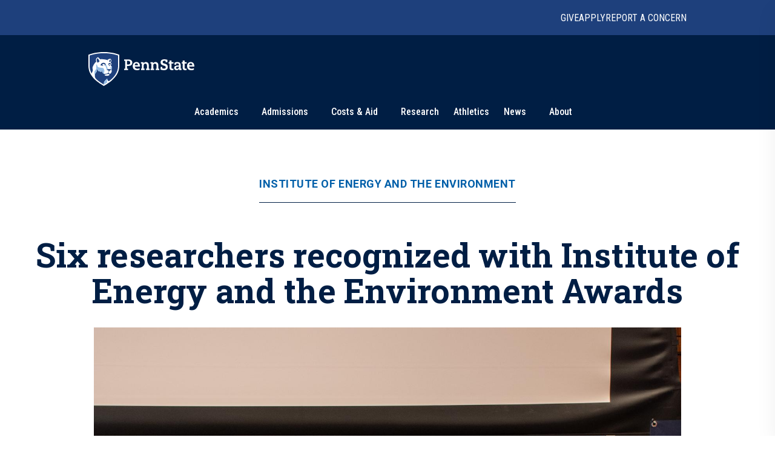

--- FILE ---
content_type: text/html; charset=utf-8
request_url: https://www.psu.edu/news/institute-energy-and-environment/story/six-researchers-recognized-institute-energy-and-environment
body_size: 17074
content:
<!DOCTYPE html><html><head><meta charSet="utf-8"/><meta name="viewport" content="width=device-width"/><link rel="canonical" href=""/><title>Six researchers recognized with Institute of Energy and the Environment Awards | Penn State University</title><meta name="title" content="Six researchers recognized with Institute of Energy and the Environment Awards | Penn State University" data-testid="title"/><meta name="description" content="Six Penn State researchers who were nominated by the Penn State community for their collaborative, interdisciplinary research efforts were recognized with Institute of Energy and the Environment’s Research Awards." data-testid="description"/><meta name="abstract" content="Six Penn State researchers who were nominated by the Penn State community for their collaborative, interdisciplinary research efforts were recognized with Institute of Energy and the Environment’s Research Awards." data-testid="abstract"/><meta name="robots" content="noodp, noydir" data-testid="robots"/><meta property="og:type" content="article" data-testid="og:type"/><meta property="og:title" content="Six researchers recognized with Institute of Energy and the Environment Awards | Penn State University" data-testid="og:title"/><meta property="og:description" content="Six Penn State researchers who were nominated by the Penn State community for their collaborative, interdisciplinary research efforts were recognized with Institute of Energy and the Environment’s Research Awards." data-testid="og:description"/><meta property="og:image" content="https://psu-gatsby-files-prod.s3.amazonaws.com/s3fs-public/styles/16_9_1000w/public/2024/01/iee-reception-group.jpg?h=84071268&amp;itok=b6RGTTBW" data-testid="og:image"/><link rel="alternate" type="application/rss+xml" href="/news/rss/rss.xml"/><meta name="next-head-count" content="13"/><style type="text/css">.fresnel-container{margin:0;padding:0;}
@media not all and (min-width:0px) and (max-width:767.98px){.fresnel-at-xs{display:none!important;}}
@media not all and (min-width:768px) and (max-width:999.98px){.fresnel-at-sm{display:none!important;}}
@media not all and (min-width:1000px) and (max-width:1199.98px){.fresnel-at-md{display:none!important;}}
@media not all and (min-width:1200px){.fresnel-at-lg{display:none!important;}}
@media not all and (max-width:767.98px){.fresnel-lessThan-sm{display:none!important;}}
@media not all and (max-width:999.98px){.fresnel-lessThan-md{display:none!important;}}
@media not all and (max-width:1199.98px){.fresnel-lessThan-lg{display:none!important;}}
@media not all and (min-width:768px){.fresnel-greaterThan-xs{display:none!important;}}
@media not all and (min-width:1000px){.fresnel-greaterThan-sm{display:none!important;}}
@media not all and (min-width:1200px){.fresnel-greaterThan-md{display:none!important;}}
@media not all and (min-width:0px){.fresnel-greaterThanOrEqual-xs{display:none!important;}}
@media not all and (min-width:768px){.fresnel-greaterThanOrEqual-sm{display:none!important;}}
@media not all and (min-width:1000px){.fresnel-greaterThanOrEqual-md{display:none!important;}}
@media not all and (min-width:1200px){.fresnel-greaterThanOrEqual-lg{display:none!important;}}
@media not all and (min-width:0px) and (max-width:767.98px){.fresnel-between-xs-sm{display:none!important;}}
@media not all and (min-width:0px) and (max-width:999.98px){.fresnel-between-xs-md{display:none!important;}}
@media not all and (min-width:0px) and (max-width:1199.98px){.fresnel-between-xs-lg{display:none!important;}}
@media not all and (min-width:768px) and (max-width:999.98px){.fresnel-between-sm-md{display:none!important;}}
@media not all and (min-width:768px) and (max-width:1199.98px){.fresnel-between-sm-lg{display:none!important;}}
@media not all and (min-width:1000px) and (max-width:1199.98px){.fresnel-between-md-lg{display:none!important;}}</style><link rel="icon" href="/news/images/favicon.ico" type="image/x-icon"/><link rel="sitemap" type="application/xml" href="/news/sitemap.xml"/><link data-next-font="size-adjust" rel="preconnect" href="/" crossorigin="anonymous"/><link rel="preload" href="/news/_next/static/css/30c21593bc85ef38.css" as="style"/><link rel="stylesheet" href="/news/_next/static/css/30c21593bc85ef38.css" data-n-g=""/><link rel="preload" href="/news/_next/static/css/77a84b375280330e.css" as="style"/><link rel="stylesheet" href="/news/_next/static/css/77a84b375280330e.css" data-n-p=""/><link rel="preload" href="/news/_next/static/css/9e8ce2e31b2372c3.css" as="style"/><link rel="stylesheet" href="/news/_next/static/css/9e8ce2e31b2372c3.css" data-n-p=""/><noscript data-n-css=""></noscript><script defer="" nomodule="" src="/news/_next/static/chunks/polyfills-c67a75d1b6f99dc8.js"></script><script src="/news/_next/static/chunks/webpack-8143d2874d57c22e.js" defer=""></script><script src="/news/_next/static/chunks/framework-e14092e0d084b50d.js" defer=""></script><script src="/news/_next/static/chunks/main-f3839072e6ed400e.js" defer=""></script><script src="/news/_next/static/chunks/pages/_app-a80c86625a365fa5.js" defer=""></script><script src="/news/_next/static/chunks/7112840a-496bc6a5056be667.js" defer=""></script><script src="/news/_next/static/chunks/937-1b0f40837f82b8b8.js" defer=""></script><script src="/news/_next/static/chunks/448-6eac5827fdb12b12.js" defer=""></script><script src="/news/_next/static/chunks/716-8d26a08ef788425f.js" defer=""></script><script src="/news/_next/static/chunks/pages/%5B%5B...slug%5D%5D-792bc437da46f2fe.js" defer=""></script><script src="/news/_next/static/2x7zfGZe2yNjz3J2KYwMq/_buildManifest.js" defer=""></script><script src="/news/_next/static/2x7zfGZe2yNjz3J2KYwMq/_ssgManifest.js" defer=""></script></head><body><div id="__next"><psf-brand-bar data="{&quot;__typename&quot;:&quot;ComponentBrandBar&quot;,&quot;sys&quot;:{&quot;id&quot;:&quot;7BFFBFTJqzbg1jtHjpPZX0&quot;},&quot;brandBarContent&quot;:{&quot;heading&quot;:&quot;Penn State University&quot;,&quot;linkContentCollection&quot;:{&quot;items&quot;:[{&quot;label&quot;:&quot;Give&quot;,&quot;url&quot;:&quot;https://raise.psu.edu&quot;},{&quot;label&quot;:&quot;Apply&quot;,&quot;url&quot;:&quot;https://www.psu.edu/admission&quot;},{&quot;label&quot;:&quot;Report A Concern&quot;,&quot;url&quot;:&quot;https://universityethics.psu.edu/reporting-at-penn-state&quot;}]}},&quot;flyoutInformationLinks&quot;:{&quot;heading&quot;:&quot;Find Information For&quot;,&quot;linkContentCollection&quot;:{&quot;items&quot;:[{&quot;label&quot;:&quot;Visitors&quot;,&quot;url&quot;:&quot;https://www.psu.edu/visitors&quot;},{&quot;label&quot;:&quot;Prospective Students&quot;,&quot;url&quot;:&quot;https://www.psu.edu/prospective-students&quot;},{&quot;label&quot;:&quot;Current Students&quot;,&quot;url&quot;:&quot;https://www.psu.edu/current-students&quot;},{&quot;label&quot;:&quot;Faculty and Staff&quot;,&quot;url&quot;:&quot;https://www.psu.edu/faculty-and-staff&quot;},{&quot;label&quot;:&quot;Business and Industry&quot;,&quot;url&quot;:&quot;https://www.psu.edu/business-and-industry&quot;},{&quot;label&quot;:&quot;Veterans and Military&quot;,&quot;url&quot;:&quot;https://veterans.psu.edu&quot;},{&quot;label&quot;:&quot;Alumni&quot;,&quot;url&quot;:&quot;https://www.alumni.psu.edu&quot;},{&quot;label&quot;:&quot;Media&quot;,&quot;url&quot;:&quot;https://media.psu.edu&quot;}]}},&quot;flyoutHelpfulLinks&quot;:{&quot;heading&quot;:&quot;Helpful Links&quot;,&quot;linkContentCollection&quot;:{&quot;items&quot;:[{&quot;label&quot;:&quot;Find A Campus&quot;,&quot;url&quot;:&quot;https://www.psu.edu/academics/campuses&quot;},{&quot;label&quot;:&quot;Maps&quot;,&quot;url&quot;:&quot;https://www.psu.edu/maps&quot;},{&quot;label&quot;:&quot;Careers&quot;,&quot;url&quot;:&quot;https://hr.psu.edu/careers&quot;},{&quot;label&quot;:&quot;Directory&quot;,&quot;url&quot;:&quot;https://directory.psu.edu&quot;},{&quot;label&quot;:&quot;Academic Calendar&quot;,&quot;url&quot;:&quot;https://www.registrar.psu.edu/academic-calendars&quot;}]}}}" searchoptions="[{&quot;label&quot;:&quot;Penn State News&quot;,&quot;value&quot;:&quot;penn state news&quot;,&quot;slug&quot;:&quot;/news/search&quot;,&quot;queryParamName&quot;:&quot;q&quot;},{&quot;label&quot;:&quot;News Archive&quot;,&quot;value&quot;:&quot;news archive&quot;,&quot;slug&quot;:&quot;/news/search/archive&quot;}]"></psf-brand-bar><psf-header data="{&quot;__typename&quot;:&quot;Header&quot;,&quot;sys&quot;:{&quot;id&quot;:&quot;3ex7O17L04N46NhpzZgp9E&quot;},&quot;navigationCollection&quot;:{&quot;items&quot;:[{&quot;label&quot;:&quot;Academics&quot;,&quot;url&quot;:&quot;https://psu.edu/academics&quot;,&quot;type&quot;:&quot;Top Level With Subs&quot;,&quot;referenceCollection&quot;:{&quot;items&quot;:[{&quot;linkContentCollection&quot;:{&quot;items&quot;:[{&quot;label&quot;:&quot;Undergraduate Studies&quot;,&quot;type&quot;:&quot;Heading Link&quot;,&quot;url&quot;:&quot;https://psu.edu/academics/undergraduate&quot;},{&quot;label&quot;:&quot;Majors&quot;,&quot;type&quot;:&quot;External URL&quot;,&quot;url&quot;:&quot;https://psu.edu/academics/undergraduate/majors&quot;},{&quot;label&quot;:&quot;Honors Programs&quot;,&quot;type&quot;:&quot;External URL&quot;,&quot;url&quot;:&quot;https://psu.edu/academics/undergraduate/honors-programs&quot;},{&quot;label&quot;:&quot;Online Learning&quot;,&quot;type&quot;:&quot;External URL&quot;,&quot;url&quot;:&quot;https://psu.edu/academics/undergraduate/online-learning&quot;}]}},{&quot;linkContentCollection&quot;:{&quot;items&quot;:[{&quot;label&quot;:&quot;Graduate and Professional Studies&quot;,&quot;type&quot;:&quot;Heading Link&quot;,&quot;url&quot;:&quot;https://psu.edu/academics/graduate&quot;},{&quot;label&quot;:&quot;Graduate Programs&quot;,&quot;type&quot;:&quot;External URL&quot;,&quot;url&quot;:&quot;https://bulletins.psu.edu/graduate&quot;},{&quot;label&quot;:&quot;Penn State Dickinson Law&quot;,&quot;type&quot;:&quot;External URL&quot;,&quot;url&quot;:&quot;https://dickinsonlaw.psu.edu/jd-admissions&quot;},{&quot;label&quot;:&quot;College of Medicine&quot;,&quot;type&quot;:&quot;External URL&quot;,&quot;url&quot;:&quot;https://med.psu.edu/education&quot;}]}},{&quot;linkContentCollection&quot;:{&quot;items&quot;:[{&quot;label&quot;:&quot;Online Degrees&quot;,&quot;type&quot;:&quot;Heading Link&quot;,&quot;url&quot;:&quot;https://www.worldcampus.psu.edu&quot;},{&quot;label&quot;:&quot;Academic Colleges&quot;,&quot;type&quot;:&quot;Heading Link&quot;,&quot;url&quot;:&quot;https://psu.edu/academics/colleges&quot;},{&quot;label&quot;:&quot;Campus Locations&quot;,&quot;type&quot;:&quot;Heading Link&quot;,&quot;url&quot;:&quot;https://psu.edu/academics/campuses&quot;}]}},{&quot;linkContentCollection&quot;:{&quot;items&quot;:[{&quot;label&quot;:&quot;Global Education&quot;,&quot;type&quot;:&quot;Heading Link&quot;,&quot;url&quot;:&quot;https://global.psu.edu&quot;},{&quot;label&quot;:&quot;Academic Calendar&quot;,&quot;type&quot;:&quot;Heading Link&quot;,&quot;url&quot;:&quot;https://www.registrar.psu.edu/academic-calendars&quot;}]}}]}},{&quot;label&quot;:&quot;Admissions&quot;,&quot;url&quot;:&quot;https://psu.edu/admission/&quot;,&quot;type&quot;:&quot;Top Level With Subs&quot;,&quot;referenceCollection&quot;:{&quot;items&quot;:[{&quot;linkContentCollection&quot;:{&quot;items&quot;:[{&quot;label&quot;:&quot;Explore Penn State&quot;,&quot;type&quot;:&quot;Heading Link&quot;,&quot;url&quot;:&quot;https://psu.edu/admission/undergraduate/explore&quot;},{&quot;label&quot;:&quot;Find Your Fit Quiz&quot;,&quot;type&quot;:&quot;External URL&quot;,&quot;url&quot;:&quot;https://psu.edu/admission/undergraduate/explore/find-your-fit&quot;},{&quot;label&quot;:&quot;Undergraduate Campuses&quot;,&quot;type&quot;:&quot;External URL&quot;,&quot;url&quot;:&quot;https://psu.edu/admission/undergraduate/explore/campuses&quot;},{&quot;label&quot;:&quot;Residence Life&quot;,&quot;type&quot;:&quot;External URL&quot;,&quot;url&quot;:&quot;https://psu.edu/admission/undergraduate/explore/residence-life&quot;},{&quot;label&quot;:&quot;Clubs and Organizations&quot;,&quot;type&quot;:&quot;External URL&quot;,&quot;url&quot;:&quot;https://psu.edu/admission/undergraduate/explore/clubs-organizations&quot;},{&quot;label&quot;:&quot;Athletics&quot;,&quot;type&quot;:&quot;External URL&quot;,&quot;url&quot;:&quot;https://psu.edu/admission/undergraduate/explore/athletics-recreation&quot;},{&quot;label&quot;:&quot;Well-Being and Safety&quot;,&quot;type&quot;:&quot;External URL&quot;,&quot;url&quot;:&quot;https://psu.edu/admission/undergraduate/explore/well-being-safety&quot;}]}},{&quot;linkContentCollection&quot;:{&quot;items&quot;:[{&quot;label&quot;:&quot;Undergraduate&quot;,&quot;type&quot;:&quot;Heading Link&quot;,&quot;url&quot;:&quot;https://psu.edu/admission/undergraduate&quot;},{&quot;label&quot;:&quot;Academic Credit&quot;,&quot;type&quot;:&quot;External URL&quot;,&quot;url&quot;:&quot;https://psu.edu/admission/undergraduate/credit&quot;},{&quot;label&quot;:&quot;Resources and FAQ&quot;,&quot;type&quot;:&quot;External URL&quot;,&quot;url&quot;:&quot;https://psu.edu/resources&quot;},{&quot;label&quot;:&quot;How to Apply&quot;,&quot;type&quot;:&quot;External URL&quot;,&quot;url&quot;:&quot;https://psu.edu/admission/undergraduate/how-to-apply&quot;},{&quot;label&quot;:&quot;Contact&quot;,&quot;type&quot;:&quot;External URL&quot;,&quot;url&quot;:&quot;https://psu.edu/admission/undergraduate/contact&quot;},{&quot;label&quot;:&quot;Visit&quot;,&quot;type&quot;:&quot;External URL&quot;,&quot;url&quot;:&quot;https://psu.edu/admission/undergraduate/explore/visit-penn-state&quot;}]}},{&quot;linkContentCollection&quot;:{&quot;items&quot;:[{&quot;label&quot;:&quot;Graduate&quot;,&quot;type&quot;:&quot;Heading Link&quot;,&quot;url&quot;:&quot;https://psu.edu/admission/graduate&quot;},{&quot;label&quot;:&quot;How to Apply&quot;,&quot;type&quot;:&quot;External URL&quot;,&quot;url&quot;:&quot;https://gradschool.psu.edu/admissions/how-to-apply&quot;},{&quot;label&quot;:&quot;Programs&quot;,&quot;type&quot;:&quot;External URL&quot;,&quot;url&quot;:&quot;https://bulletins.psu.edu/graduate&quot;},{&quot;label&quot;:&quot;Continuing Education&quot;,&quot;type&quot;:&quot;Heading Link&quot;,&quot;url&quot;:&quot;https://psu.edu/admission#continuing&quot;},{&quot;label&quot;:&quot;Programs&quot;,&quot;type&quot;:&quot;External URL&quot;,&quot;url&quot;:&quot;https://continuinged.psu.edu/explore-programs&quot;}]}},{&quot;linkContentCollection&quot;:{&quot;items&quot;:[{&quot;label&quot;:&quot;Professional Schools&quot;,&quot;type&quot;:&quot;Heading Link&quot;,&quot;url&quot;:&quot;https://psu.edu/admission#prof&quot;},{&quot;label&quot;:&quot;Penn State Dickinson Law&quot;,&quot;type&quot;:&quot;External URL&quot;,&quot;url&quot;:&quot;https://dickinsonlaw.psu.edu/jd-admissions&quot;},{&quot;label&quot;:&quot;College of Medicine&quot;,&quot;type&quot;:&quot;External URL&quot;,&quot;url&quot;:&quot;https://med.psu.edu/education&quot;},{&quot;label&quot;:&quot;Online&quot;,&quot;type&quot;:&quot;Heading Link&quot;,&quot;url&quot;:&quot;https://www.worldcampus.psu.edu&quot;}]}}]}},{&quot;label&quot;:&quot;Costs &amp; Aid&quot;,&quot;url&quot;:&quot;https://psu.edu/costs-aid&quot;,&quot;type&quot;:&quot;Top Level With Subs&quot;,&quot;referenceCollection&quot;:{&quot;items&quot;:[{&quot;linkContentCollection&quot;:{&quot;items&quot;:[{&quot;label&quot;:&quot;How Aid Works&quot;,&quot;type&quot;:&quot;Heading Link&quot;,&quot;url&quot;:&quot;https://psu.edu/costs-aid/how-aid-works&quot;},{&quot;label&quot;:&quot;Types of Aid&quot;,&quot;type&quot;:&quot;Heading Link&quot;,&quot;url&quot;:&quot;https://psu.edu/costs-aid/types-of-aid&quot;},{&quot;label&quot;:&quot;Scholarships&quot;,&quot;type&quot;:&quot;External URL&quot;,&quot;url&quot;:&quot;https://psu.edu/costs-aid/types-of-aid/scholarships&quot;},{&quot;label&quot;:&quot;Grants&quot;,&quot;type&quot;:&quot;External URL&quot;,&quot;url&quot;:&quot;https://psu.edu/costs-aid/types-of-aid/grants&quot;},{&quot;label&quot;:&quot;Student Employment&quot;,&quot;type&quot;:&quot;External URL&quot;,&quot;url&quot;:&quot;https://psu.edu/costs-aid/types-of-aid/student-employment&quot;},{&quot;label&quot;:&quot;Federal Work-Study&quot;,&quot;type&quot;:&quot;External URL&quot;,&quot;url&quot;:&quot;https://psu.edu/costs-aid/types-of-aid/federal-work-study&quot;},{&quot;label&quot;:&quot;Loans&quot;,&quot;type&quot;:&quot;External URL&quot;,&quot;url&quot;:&quot;https://psu.edu/costs-aid/types-of-aid/loans&quot;}]}},{&quot;linkContentCollection&quot;:{&quot;items&quot;:[{&quot;label&quot;:&quot;Apply for Aid&quot;,&quot;type&quot;:&quot;Heading Link&quot;,&quot;url&quot;:&quot;https://psu.edu/costs-aid/apply-for-aid&quot;},{&quot;label&quot;:&quot;Prospective Students&quot;,&quot;type&quot;:&quot;External URL&quot;,&quot;url&quot;:&quot;https://psu.edu/costs-aid/apply-for-aid/prospective-students&quot;},{&quot;label&quot;:&quot;Current Students&quot;,&quot;type&quot;:&quot;External URL&quot;,&quot;url&quot;:&quot;https://psu.edu/costs-aid/apply-for-aid/current-students&quot;},{&quot;label&quot;:&quot;Transfer Students&quot;,&quot;type&quot;:&quot;External URL&quot;,&quot;url&quot;:&quot;https://psu.edu/costs-aid/apply-for-aid/transfer-students&quot;},{&quot;label&quot;:&quot;Military and Veteran Students&quot;,&quot;type&quot;:&quot;External URL&quot;,&quot;url&quot;:&quot;https://psu.edu/costs-aid/apply-for-aid/military-and-veteran-students&quot;},{&quot;label&quot;:&quot;Graduate and Professional Students&quot;,&quot;type&quot;:&quot;External URL&quot;,&quot;url&quot;:&quot;https://psu.edu/costs-aid/apply-for-aid/graduate-professional-students&quot;}]}},{&quot;linkContentCollection&quot;:{&quot;items&quot;:[{&quot;label&quot;:&quot;Managing Your Aid&quot;,&quot;type&quot;:&quot;Heading Link&quot;,&quot;url&quot;:&quot;https://psu.edu/costs-aid/managing-aid&quot;},{&quot;label&quot;:&quot;Understanding Your Offer&quot;,&quot;type&quot;:&quot;External URL&quot;,&quot;url&quot;:&quot;https://psu.edu/costs-aid/managing-aid/understanding-your-offer&quot;},{&quot;label&quot;:&quot;Paying Your Bill&quot;,&quot;type&quot;:&quot;External URL&quot;,&quot;url&quot;:&quot;https://psu.edu/costs-aid/managing-aid/paying-your-bill&quot;},{&quot;label&quot;:&quot;Why Aid is On Hold&quot;,&quot;type&quot;:&quot;External URL&quot;,&quot;url&quot;:&quot;https://psu.edu/costs-aid/managing-aid/why-aid-is-on-hold&quot;},{&quot;label&quot;:&quot;Special or Unusual Circumstances&quot;,&quot;type&quot;:&quot;External URL&quot;,&quot;url&quot;:&quot;https://psu.edu/costs-aid/managing-aid/special-circumstances&quot;},{&quot;label&quot;:&quot;Accepting or Declining Aid&quot;,&quot;type&quot;:&quot;External URL&quot;,&quot;url&quot;:&quot;https://psu.edu/costs-aid/managing-aid/accepting-or-declining-aid&quot;}]}},{&quot;linkContentCollection&quot;:{&quot;items&quot;:[{&quot;label&quot;:&quot;Cost of Attendance&quot;,&quot;type&quot;:&quot;Heading Link&quot;,&quot;url&quot;:&quot;https://psu.edu/costs-aid/costs-of-attendance&quot;},{&quot;label&quot;:&quot;Resources and FAQ&quot;,&quot;type&quot;:&quot;Heading Link&quot;,&quot;url&quot;:&quot;https://psu.edu/resources/faq&quot;},{&quot;label&quot;:&quot;Contact&quot;,&quot;type&quot;:&quot;Heading Link&quot;,&quot;url&quot;:&quot;https://psu.edu/costs-aid/contact&quot;}]}}]}},{&quot;referenceCollection&quot;:{&quot;items&quot;:[]},&quot;label&quot;:&quot;Research&quot;,&quot;url&quot;:&quot;https://psu.edu/research&quot;,&quot;type&quot;:&quot;Top Level&quot;},{&quot;referenceCollection&quot;:{&quot;items&quot;:[]},&quot;label&quot;:&quot;Athletics&quot;,&quot;url&quot;:&quot;https://gopsusports.com/&quot;,&quot;type&quot;:&quot;Top Level&quot;},{&quot;label&quot;:&quot;News&quot;,&quot;url&quot;:&quot;https://www.psu.edu/news&quot;,&quot;type&quot;:&quot;Top Level With Subs&quot;,&quot;referenceCollection&quot;:{&quot;items&quot;:[{&quot;linkContentCollection&quot;:{&quot;items&quot;:[]}},{&quot;linkContentCollection&quot;:{&quot;items&quot;:[{&quot;label&quot;:&quot;Latest News&quot;,&quot;type&quot;:&quot;Heading Link&quot;,&quot;url&quot;:&quot;https://psu.edu/news/latest-news&quot;},{&quot;label&quot;:&quot;Academics&quot;,&quot;type&quot;:&quot;Heading Link&quot;,&quot;url&quot;:&quot;https://psu.edu/news/academics&quot;},{&quot;label&quot;:&quot;Our Research&quot;,&quot;type&quot;:&quot;Heading Link&quot;,&quot;url&quot;:&quot;https://psu.edu/news/research&quot;},{&quot;label&quot;:&quot;Campus Life&quot;,&quot;type&quot;:&quot;Heading Link&quot;,&quot;url&quot;:&quot;https://psu.edu/news/campus-life&quot;}]}},{&quot;linkContentCollection&quot;:{&quot;items&quot;:[{&quot;label&quot;:&quot;Athletics&quot;,&quot;type&quot;:&quot;Heading Link&quot;,&quot;url&quot;:&quot;https://psu.edu/news/athletics&quot;},{&quot;label&quot;:&quot;Administration&quot;,&quot;type&quot;:&quot;Heading Link&quot;,&quot;url&quot;:&quot;https://psu.edu/news/administration&quot;},{&quot;label&quot;:&quot;Arts and Entertainment&quot;,&quot;type&quot;:&quot;Heading Link&quot;,&quot;url&quot;:&quot;https://psu.edu/news/arts-and-entertainment&quot;},{&quot;label&quot;:&quot;College and Campus News&quot;,&quot;type&quot;:&quot;Heading Link&quot;,&quot;url&quot;:&quot;https://psu.edu/news/penn-state-college-and-campus-news&quot;}]}}]}},{&quot;label&quot;:&quot;About&quot;,&quot;url&quot;:&quot;https://psu.edu/about&quot;,&quot;type&quot;:&quot;Top Level With Subs&quot;,&quot;referenceCollection&quot;:{&quot;items&quot;:[{&quot;linkContentCollection&quot;:{&quot;items&quot;:[{&quot;label&quot;:&quot;Mission and Values&quot;,&quot;type&quot;:&quot;Heading Link&quot;,&quot;url&quot;:&quot;https://psu.edu/about/mission-and-values&quot;},{&quot;label&quot;:&quot;History&quot;,&quot;type&quot;:&quot;Heading Link&quot;,&quot;url&quot;:&quot;https://psu.edu/about/history&quot;},{&quot;label&quot;:&quot;Traditions&quot;,&quot;type&quot;:&quot;External URL&quot;,&quot;url&quot;:&quot;https://psu.edu/about/traditions&quot;},{&quot;label&quot;:&quot;Nittany Lion Shrine&quot;,&quot;type&quot;:&quot;External URL&quot;,&quot;url&quot;:&quot;https://psu.edu/about/nittany-lion-shrine&quot;}]}},{&quot;linkContentCollection&quot;:{&quot;items&quot;:[{&quot;label&quot;:&quot;Facts and Rankings&quot;,&quot;type&quot;:&quot;Heading Link&quot;,&quot;url&quot;:&quot;https://psu.edu/about/facts-and-rankings&quot;},{&quot;label&quot;:&quot;Belonging&quot;,&quot;type&quot;:&quot;Heading Link&quot;,&quot;url&quot;:&quot;https://psu.edu/about/belonging&quot;}]}},{&quot;linkContentCollection&quot;:{&quot;items&quot;:[{&quot;label&quot;:&quot;Leadership&quot;,&quot;type&quot;:&quot;Heading Link&quot;,&quot;url&quot;:&quot;https://psu.edu/about/leadership&quot;},{&quot;label&quot;:&quot;Board of Trustees&quot;,&quot;type&quot;:&quot;External URL&quot;,&quot;url&quot;:&quot;https://trustees.psu.edu&quot;},{&quot;label&quot;:&quot;President&#x27;s Office&quot;,&quot;type&quot;:&quot;External URL&quot;,&quot;url&quot;:&quot;https://psu.edu/president&quot;},{&quot;label&quot;:&quot;University Faculty Senate&quot;,&quot;type&quot;:&quot;External URL&quot;,&quot;url&quot;:&quot;https://senate.psu.edu&quot;}]}},{&quot;linkContentCollection&quot;:{&quot;items&quot;:[{&quot;label&quot;:&quot;Our Impact&quot;,&quot;type&quot;:&quot;Heading Link&quot;,&quot;url&quot;:&quot;https://psu.edu/our-impact&quot;},{&quot;label&quot;:&quot;Stories of Impact&quot;,&quot;type&quot;:&quot;External URL&quot;,&quot;url&quot;:&quot;https://psu.edu/impact/&quot;}]}}]}}]}}"></psf-header><main id="main" class="layout_main__88FzF"><article data-testid="article"><div class="article-header_articleHeader__2OlVW"><a data-link-type="nextjs" class="article-header_articleTopic___KasL" id="article-primary-tag" href="/news/institute-energy-and-environment">Institute of Energy and the Environment</a><h1 class="article-header_articleTitle__wF1eO">Six researchers recognized with Institute of Energy and the Environment Awards</h1></div><figure itemscope="" itemType="http://schema.org/ImageObject" class="article-hero-image_articleHeroImage__lVCi1" data-testid="article-hero-image"><button class="article-hero-image_imageButton__iJzX_"><img src="https://psu-gatsby-files-prod.s3.amazonaws.com/s3fs-public/styles/4_3_1500w/public/2024/01/iee-reception-group.jpg?h=84071268&amp;itok=B1eag35q" alt="Bruce Logan, center, with four of the IEE Research Award winners." srcSet="https://psu-gatsby-files-prod.s3.amazonaws.com/s3fs-public/styles/4_3_280w/public/2024/01/iee-reception-group.jpg?h=84071268&amp;itok=q8t7-KEI 280w, https://psu-gatsby-files-prod.s3.amazonaws.com/s3fs-public/styles/4_3_500w/public/2024/01/iee-reception-group.jpg?h=84071268&amp;itok=SesKIzmI 500w, https://psu-gatsby-files-prod.s3.amazonaws.com/s3fs-public/styles/4_3_1000w/public/2024/01/iee-reception-group.jpg?h=84071268&amp;itok=MSRiOzQQ 1000w, https://psu-gatsby-files-prod.s3.amazonaws.com/s3fs-public/styles/4_3_1500w/public/2024/01/iee-reception-group.jpg?h=84071268&amp;itok=B1eag35q 1500w" sizes="(min-width: 1080px) 1092px, 95vw" loading="lazy" data-testid="image" itemProp="contentUrl" class="image_image__VjCRd" style="aspect-ratio:4 / 3"/></button><figcaption id="caption" class="caption_caption__NUVUU article-hero-image_caption__M94xx" data-testid="caption"><div class="caption_wrapper__TvVG_"><div class="caption_captionContentWrapper__DBIP0 caption-background"><div class="caption_captionContent__ooqwN"><p><span>Institute of Energy and the Environment (IEE) Director Bruce Logan, center, with four of the six IEE Research Award winners, from left: Adri van Duin, Donghai Wang, Estelle Couradeau and Laura Leites. Siela Maximova and Allyson Muth were unable to attend the event.</span> <span class="caption_captionCredit___hoK5" data-testid="credit">Credit: <!-- -->Brenna Buck<!-- -->. <!-- -->All Rights Reserved<!-- -->.</span></p></div></div><button id="article-caption-expand">Expand</button></div></figcaption></figure><div class="article-top-social-share_outer__tYbND"><div class="article-top-social-share_inner__hHyrG"><div class="article-top-social-share_articleTopGrid__uFbzB"><p class="article-top-social-share_publishDate__TX0Gj">January 29, 2024</p><p class="article-top-social-share_authorName__Ob6EX">By <!-- -->Kevin Sliman</p><div data-testid="addthis-widget" class="article-top-social-share_socialShare__GyAms"><div class="article-top-social-share_content__OYcDe article-top-social-share_inline__kSd0u"><button id="main-facebook" aria-label="facebook" class="react-share__ShareButton article-top-social-share_socialButton__Wi8LM article-top-social-share_inline__kSd0u" style="background-color:transparent;border:none;padding:0;font:inherit;color:inherit;cursor:pointer"><svg viewBox="0 0 64 64" width="64" height="64"><rect width="64" height="64" rx="0" ry="0" fill="#3b5998"></rect><path d="M34.1,47V33.3h4.6l0.7-5.3h-5.3v-3.4c0-1.5,0.4-2.6,2.6-2.6l2.8,0v-4.8c-0.5-0.1-2.2-0.2-4.1-0.2 c-4.1,0-6.9,2.5-6.9,7V28H24v5.3h4.6V47H34.1z" fill="white"></path></svg></button><button id="main-twitter" aria-label="twitter" class="react-share__ShareButton article-top-social-share_socialButton__Wi8LM article-top-social-share_inline__kSd0u" style="background-color:transparent;border:none;padding:0;font:inherit;color:inherit;cursor:pointer"><svg viewBox="0 0 64 64" width="64" height="64"><rect width="64" height="64" rx="0" ry="0" fill="#00aced"></rect><path d="M48,22.1c-1.2,0.5-2.4,0.9-3.8,1c1.4-0.8,2.4-2.1,2.9-3.6c-1.3,0.8-2.7,1.3-4.2,1.6 C41.7,19.8,40,19,38.2,19c-3.6,0-6.6,2.9-6.6,6.6c0,0.5,0.1,1,0.2,1.5c-5.5-0.3-10.3-2.9-13.5-6.9c-0.6,1-0.9,2.1-0.9,3.3 c0,2.3,1.2,4.3,2.9,5.5c-1.1,0-2.1-0.3-3-0.8c0,0,0,0.1,0,0.1c0,3.2,2.3,5.8,5.3,6.4c-0.6,0.1-1.1,0.2-1.7,0.2c-0.4,0-0.8,0-1.2-0.1 c0.8,2.6,3.3,4.5,6.1,4.6c-2.2,1.8-5.1,2.8-8.2,2.8c-0.5,0-1.1,0-1.6-0.1c2.9,1.9,6.4,2.9,10.1,2.9c12.1,0,18.7-10,18.7-18.7 c0-0.3,0-0.6,0-0.8C46,24.5,47.1,23.4,48,22.1z" fill="white"></path></svg></button><button id="main-linkedin" aria-label="linkedin" class="react-share__ShareButton article-top-social-share_socialButton__Wi8LM article-top-social-share_inline__kSd0u" style="background-color:transparent;border:none;padding:0;font:inherit;color:inherit;cursor:pointer"><svg viewBox="0 0 64 64" width="64" height="64"><rect width="64" height="64" rx="0" ry="0" fill="#007fb1"></rect><path d="M20.4,44h5.4V26.6h-5.4V44z M23.1,18c-1.7,0-3.1,1.4-3.1,3.1c0,1.7,1.4,3.1,3.1,3.1 c1.7,0,3.1-1.4,3.1-3.1C26.2,19.4,24.8,18,23.1,18z M39.5,26.2c-2.6,0-4.4,1.4-5.1,2.8h-0.1v-2.4h-5.2V44h5.4v-8.6 c0-2.3,0.4-4.5,3.2-4.5c2.8,0,2.8,2.6,2.8,4.6V44H46v-9.5C46,29.8,45,26.2,39.5,26.2z" fill="white"></path></svg></button><button id="main-email" aria-label="email" class="react-share__ShareButton article-top-social-share_socialButton__Wi8LM article-top-social-share_inline__kSd0u" style="background-color:transparent;border:none;padding:0;font:inherit;color:inherit;cursor:pointer"><svg viewBox="0 0 64 64" width="64" height="64"><rect width="64" height="64" rx="0" ry="0" fill="#7f7f7f"></rect><path d="M17,22v20h30V22H17z M41.1,25L32,32.1L22.9,25H41.1z M20,39V26.6l12,9.3l12-9.3V39H20z" fill="white"></path></svg></button><button class="article-top-social-share_printButton__EXFYY article-top-social-share_socialButton__Wi8LM article-top-social-share_inline__kSd0u" id="main-print"><svg xmlns="http://www.w3.org/2000/svg" aria-labelledby="at-svg-print-4" class="icon--print_inline_svg__at-icon icon--print_inline_svg__at-icon-print" style="fill:#fff;width:32px;height:32px" viewBox="0 0 32 32"><path d="M24.67 10.62h-2.86V7.49H10.82v3.12H7.95c-.5 0-.9.4-.9.9v7.66h3.77v1.31L15 24.66h6.81v-5.44h3.77v-7.7c-.01-.5-.41-.9-.91-.9zM11.88 8.56h8.86v2.06h-8.86V8.56zm10.98 9.18h-1.05v-2.1h-1.06v7.96H16.4c-1.58 0-.82-3.74-.82-3.74s-3.65.89-3.69-.78v-3.43h-1.06v2.06H9.77v-3.58h13.09v3.61zm.75-4.91c-.4 0-.72-.32-.72-.72s.32-.72.72-.72c.4 0 .72.32.72.72s-.32.72-.72.72zm-4.12 2.96h-6.1v1.06h6.1v-1.06zm-6.11 3.15h6.1v-1.06h-6.1v1.06z"></path></svg></button></div></div></div></div></div><div class="basic-story_paragraphContainer__TWxF3"><div class="text-content_outer__fxYfg text-intro"><div class="text-content_inner__OK4E9"><div class="text-content_textContent__f06k1"><div id="text-content-container"><p>UNIVERSITY PARK, Pa. — Six Penn State researchers were recognized with <a href="https://iee.psu.edu/research/iee-research-awards" rel="noreferrer noopener" target="_blank">Institute of Energy and the Environment’s (IEE) Research Awards</a> at the IEE reception on Jan. 18 at the Hintz Family Alumni Center. Three two-person teams, Donghai Wang and Adri van Duin, Laura Leites and Allyson Muth, and Siela Maximova and Estelle Couradeau, were nominated by the Penn State community for their collaborative, interdisciplinary research efforts and mentorship.&nbsp;</p>
<p><a href="https://iee.psu.edu/people/bruce-logan" rel="noreferrer noopener" target="_blank">Bruce Logan</a>, IEE’s director, said these awards not only celebrate individual accomplishments but also reflect the spirit of collaboration and excellence that defines the Penn State community.&nbsp;</p>
<p>“We are thrilled to recognize the outstanding achievements of these esteemed researchers at Penn State. The collaborative efforts of our award recipients highlight the transformative impact of interdisciplinary research,” Logan said. “Their dedication underscores the vital role played by our faculty in addressing complex energy and environmental challenges and fostering international cooperation.”&nbsp;</p>
</div></div></div></div><aside class="quote-inline_outer__BzqYf" data-testid="quote-inline"><div class="quote-inline_inner__8SlUQ"><div class="quote-inline_quoteInline__JWM9w"><div class="quote-inline_quoteGraphic__OwQXm"><svg xmlns="http://www.w3.org/2000/svg" width="196" height="196" data-testid="quote-graphic"><path fill="#009cde" d="M0 0h196v196H0z"></path><path fill="#1e407c" d="M.065 195.727H196V0C196 100.91 82.485 159.06.065 195.727z"></path><path fill="none" stroke="#f9fafc" stroke-miterlimit="10" stroke-width="3" d="M64.002 49.604v-25.6h23.6v20.4c0 10.8-1.2 18.8-4 24a33.107 33.107 0 0 1-16.4 14.8l-5.6-8.8c4.4-2 8-4.8 10-8.4 2.4-3.6 3.6-9.2 3.6-16.4zm-38.405 0v-25.6h23.6v20.4c0 11.2-1.2 18.8-4 24a33.106 33.106 0 0 1-16.4 14.8l-5.2-8.8c4.4-2 8-4.8 10-8.4s3.2-9.2 3.6-16.4z"></path></svg></div><blockquote class="quote-inline_quoteText__v3A2Q"><p class="quote-inline_quote__6J0Vf">“We are thrilled to recognize the outstanding achievements of these esteemed researchers at Penn State. The collaborative efforts of our award recipients highlight the transformative impact of interdisciplinary research.”</p><p class="quote-inline_quoteAttribution__VWu2Y"><span>Bruce Logan</span><span>, </span><span class="quote-inline_quoteAttributionTitle__JSPof">director, Institute of Energy and the Environment</span></p></blockquote></div></div></aside><div class="text-content_outer__fxYfg text-intro"><div class="text-content_inner__OK4E9"><div class="text-content_textContent__f06k1"><div id="text-content-container"><p><a href="https://iee.psu.edu/people/donghai-wang" rel="noreferrer noopener" target="_blank">Donghai Wang</a>, a professor in the Department of Mechanical Engineering with an appointment in chemical engineering, and <a href="https://iee.psu.edu/people/adri-van-duin" rel="noreferrer noopener" target="_blank">Adri van Duin</a>, a distinguished professor in the Department of Mechanical Engineering with appointments in chemical engineering, engineering science and mechanics, chemistry, and materials science and engineering, received the Advancement of Knowledge Award. This award recognizes a team of two or more Penn State faculty whose interdisciplinary research in one of the five IEE themes has led to a significant advance in science as shown by a peer-reviewed article.&nbsp;&nbsp;</p>
<p>Wang and van Duin received the award for their paper "<a href="https://www.pnas.org/doi/10.1073/pnas.2001837117" rel="noreferrer noopener" target="_blank">Stable metal anodes enabled by a labile organic molecule bonded to a reduced graphene oxide aerogel</a>," published in the Proceedings of the National Academy of Sciences in 2020. Their collaborative effort addressed a critical challenge in energy research in lithium battery technologies, which addressed uneven metal plating and stripping at metal anodes. Their work not only advanced battery development, but it was also made possible by engaging students from several different departments and colleges.&nbsp;</p>
<p><a href="https://iee.psu.edu/people/laura-leites" rel="noreferrer noopener" target="_blank">Laura Leites</a>, a research professor in the Department of Ecosystem Science and Management, and <a href="https://iee.psu.edu/people/allyson-muth" rel="noreferrer noopener" target="_blank">Allyson Muth</a>, an assistant research professor in the Department of Ecosystem Science and Management, received the Translational Research Award. This award recognizes a team of two or more Penn State faculty researchers for their collaborative, interdisciplinary research efforts on a topic within one of the five IEE themes that have benefited society. Example activities include public engagement, promotion of inclusion efforts, societal well-being, workforce development, partnerships or community infrastructure development.&nbsp;</p>
<p>The collaboration between Leites and Muth addressed potential impacts of climate change through educating nursery professionals and landowners on how changes can impact seed source selection strategies to maintain climate-adapted, resilient forests. Highlights of their outreach include delivering several presentations to the public and publishing a <a href="https://ecosystems.psu.edu/research/centers/private-forests/outreach/forest-regeneration/seed-selection-for-planting-resilient-forests/climatesmartseedsourcing_leitesetal2023.pdf" rel="noreferrer noopener" target="_blank">climate-smart seed sourcing educational guide</a>.&nbsp;</p>
<p><a href="https://iee.psu.edu/people/siela-maximova" rel="noreferrer noopener" target="_blank">Siela Maximova</a>, a research professor in the Department of Plant Science, and <a href="https://iee.psu.edu/people/estelle-couradeau" rel="noreferrer noopener" target="_blank">Estelle Couradeau</a>, an assistant professor in the Department of Ecosystem Science and Management, received the Research Guidance Award. This award recognizes the efforts that a faculty member may make in demonstrably helping a pre-tenured or non-tenured faculty member begin studying a research topic relevant to at least one of the five IEE themes.&nbsp;&nbsp;</p>
<p>The recognition highlights the successful partnership between Maximova and Couradeau and Maximova’s guidance toward the team’s collaborative achievements since 2021. Most significant examples of these achievements include co-organizing the inaugural Penn State Microbiome Center Symposium funded by U.S. Department of Agriculture and the U.S. Department of Energy, and adopting an interdisciplinary approach for groundbreaking microbiome research in Colombia and the Andean region funded by the National Science Foundation, Division Of Environmental Biology.</p>
<p>The awards process was guided by IEE’s Award Committee, which is led by <a href="https://iee.psu.edu/people/christopher-gorski" rel="noreferrer noopener" target="_blank">Chris Gorski</a>. The committee members are <a href="https://iee.psu.edu/people/ying-gu" rel="noreferrer noopener" target="_blank">Ying Gu</a>, <a href="https://iee.psu.edu/people/jessica-myrick" rel="noreferrer noopener" target="_blank">Jessica Myrick</a> and <a href="https://iee.psu.edu/people/christopher-scott" rel="noreferrer noopener" target="_blank">Chris Scott</a>.&nbsp;</p>
</div></div></div></div></div><div class="basic-story_updatedContainer__fKQ60"><div class="basic-story_updated__EkcOf">Last Updated <!-- -->January 31, 2024</div></div><section class="article-tags_outer__dHrwq"><h3 class="article-tags_title__8MQNs">Tags</h3><ul class="article-tags_list__Euped"><li class="article-tags_listItem__8O2kq"><a data-link-type="nextjs" class="tag_tag__TPikM" id="article-tag-click" href="/news/research">Research</a></li><li class="article-tags_listItem__8O2kq"><a data-link-type="nextjs" class="tag_tag__TPikM" id="article-tag-click" href="/news/academics">Academics</a></li><li class="article-tags_listItem__8O2kq"><a data-link-type="nextjs" class="tag_tag__TPikM" id="article-tag-click" href="/news/academics/faculty-achievement">Faculty Achievement</a></li><li class="article-tags_listItem__8O2kq"><a data-link-type="nextjs" class="tag_tag__TPikM" id="article-tag-click" href="/news/students">Students</a></li><li class="article-tags_listItem__8O2kq"><a data-link-type="nextjs" class="tag_tag__TPikM" id="article-tag-click" href="/news/faculty-and-staff">Faculty and Staff</a></li><li class="article-tags_listItem__8O2kq"><a data-link-type="nextjs" class="tag_tag__TPikM" id="article-tag-click" href="/news/alumni">Alumni</a></li><li class="article-tags_listItem__8O2kq"><a data-link-type="nextjs" class="tag_tag__TPikM" id="article-tag-click" href="/news/university-park">University Park</a></li><li class="article-tags_listItem__8O2kq"><a data-link-type="nextjs" class="tag_tag__TPikM" id="article-tag-click" href="/news/agricultural-sciences">Agricultural Sciences</a></li><li class="article-tags_listItem__8O2kq"><a data-link-type="nextjs" class="tag_tag__TPikM" id="article-tag-click" href="/news/eberly-college-science">Eberly College of Science</a></li><li class="article-tags_listItem__8O2kq"><a data-link-type="nextjs" class="tag_tag__TPikM" id="article-tag-click" href="/news/engineering">Engineering</a></li><li class="article-tags_listItem__8O2kq"><a data-link-type="nextjs" class="tag_tag__TPikM" id="article-tag-click" href="/news/institute-energy-and-environment">Institute of Energy and the Environment</a></li></ul></section><section class="email-newsletter_outer__7vgF9"><div class="email-newsletter_inner__KJab2"><p class="email-newsletter_text__rnIML">Get the news by email</p><a data-link-type="nextjs" class="button_button___31pr button_allCapsButton__C0JHW button_withChevron__3zxNX" href="https://headlines.psu.edu/">Subscribe</a></div></section></article></main> <psf-footer data="{&quot;__typename&quot;:&quot;ItemSiteFooter&quot;,&quot;sys&quot;:{&quot;id&quot;:&quot;xCG0GjpZoD6ymWgRjO6CX&quot;},&quot;phone&quot;:&quot;1-814-865-4700&quot;,&quot;fax&quot;:null,&quot;email&quot;:null,&quot;streetAddress&quot;:&quot;201 Old Main&quot;,&quot;city&quot;:&quot;University Park&quot;,&quot;zipCode&quot;:&quot;16802&quot;,&quot;state&quot;:&quot;PA&quot;,&quot;institutionName&quot;:&quot;The Pennsylvania State University&quot;,&quot;socialLinksCollection&quot;:{&quot;items&quot;:[{&quot;url&quot;:&quot;https://www.instagram.com/pennstate/&quot;,&quot;socialMediaPlatform&quot;:&quot;Instagram&quot;},{&quot;url&quot;:&quot;https://www.facebook.com/pennstate/&quot;,&quot;socialMediaPlatform&quot;:&quot;Facebook&quot;},{&quot;url&quot;:&quot;https://www.linkedin.com/school/penn-state-university/&quot;,&quot;socialMediaPlatform&quot;:&quot;LinkedIn&quot;},{&quot;url&quot;:&quot;https://www.youtube.com/@pennstate&quot;,&quot;socialMediaPlatform&quot;:&quot;YouTube&quot;},{&quot;url&quot;:&quot;https://www.tiktok.com/@pennstate&quot;,&quot;socialMediaPlatform&quot;:&quot;TikTok&quot;}]},&quot;linksCollection&quot;:{&quot;items&quot;:[{&quot;heading&quot;:&quot;Explore&quot;,&quot;linkContentCollection&quot;:{&quot;items&quot;:[{&quot;label&quot;:&quot;News&quot;,&quot;url&quot;:&quot;https://www.psu.edu/news/&quot;},{&quot;label&quot;:&quot;Careers&quot;,&quot;url&quot;:&quot;https://hr.psu.edu/careers&quot;},{&quot;label&quot;:&quot;Colleges&quot;,&quot;url&quot;:&quot;https://psu.edu/academics/colleges&quot;},{&quot;label&quot;:&quot;Campuses&quot;,&quot;url&quot;:&quot;https://psu.edu/academics/campuses&quot;},{&quot;label&quot;:&quot;Contact Us&quot;,&quot;url&quot;:&quot;https://psu.edu/contact-us&quot;}]}},{&quot;heading&quot;:&quot;Student Support&quot;,&quot;linkContentCollection&quot;:{&quot;items&quot;:[{&quot;label&quot;:&quot;Registrar&quot;,&quot;url&quot;:&quot;http://www.registrar.psu.edu/&quot;},{&quot;label&quot;:&quot;Bursar&quot;,&quot;url&quot;:&quot;http://www.bursar.psu.edu/&quot;},{&quot;label&quot;:&quot;Student Affairs&quot;,&quot;url&quot;:&quot;https://studentaffairs.psu.edu/&quot;},{&quot;label&quot;:&quot;Housing and Food Services&quot;,&quot;url&quot;:&quot;https://liveon.psu.edu/&quot;}]}},{&quot;heading&quot;:&quot;Quick Links&quot;,&quot;linkContentCollection&quot;:{&quot;items&quot;:[{&quot;label&quot;:&quot;Maps&quot;,&quot;url&quot;:&quot;https://psu.edu/maps&quot;},{&quot;label&quot;:&quot;Directory&quot;,&quot;url&quot;:&quot;https://www.psu.edu/search/directories&quot;},{&quot;label&quot;:&quot;Libraries&quot;,&quot;url&quot;:&quot;https://libraries.psu.edu/&quot;},{&quot;label&quot;:&quot;Academic Calendar&quot;,&quot;url&quot;:&quot;https://www.registrar.psu.edu/academic-calendars/&quot;},{&quot;label&quot;:&quot;LionPATH&quot;,&quot;url&quot;:&quot;https://lionpathsupport.psu.edu/&quot;},{&quot;label&quot;:&quot;Penn State Health&quot;,&quot;url&quot;:&quot;https://www.pennstatehealth.org/&quot;}]}},{&quot;heading&quot;:&quot;Resources&quot;,&quot;linkContentCollection&quot;:{&quot;items&quot;:[{&quot;label&quot;:&quot;Prospective Students&quot;,&quot;url&quot;:&quot;https://psu.edu/prospective-students&quot;},{&quot;label&quot;:&quot;Current Students&quot;,&quot;url&quot;:&quot;https://psu.edu/current-students&quot;},{&quot;label&quot;:&quot;International Students&quot;,&quot;url&quot;:&quot;https://global.psu.edu/&quot;},{&quot;label&quot;:&quot;Business and Industry&quot;,&quot;url&quot;:&quot;https://psu.edu/business-and-industry&quot;},{&quot;label&quot;:&quot;Veterans and Military&quot;,&quot;url&quot;:&quot;https://veterans.psu.edu/&quot;},{&quot;label&quot;:&quot;Visitors&quot;,&quot;url&quot;:&quot;https://psu.edu/visitors&quot;},{&quot;label&quot;:&quot;Faculty and Staff&quot;,&quot;url&quot;:&quot;https://psu.edu/faculty-and-staff&quot;},{&quot;label&quot;:&quot;Alumni&quot;,&quot;url&quot;:&quot;https://www.alumni.psu.edu/&quot;},{&quot;label&quot;:&quot;Media&quot;,&quot;url&quot;:&quot;https://media.psu.edu/&quot;}]}},{&quot;heading&quot;:&quot;Stay Connected&quot;,&quot;linkContentCollection&quot;:{&quot;items&quot;:[{&quot;label&quot;:&quot;Emails / Headlines&quot;,&quot;url&quot;:&quot;https://headlines.psu.edu/&quot;},{&quot;label&quot;:&quot;Emergency Notifications&quot;,&quot;url&quot;:&quot;https://psualert.psu.edu/&quot;},{&quot;label&quot;:&quot;Penn State Go&quot;,&quot;url&quot;:&quot;https://mobile.psu.edu/&quot;},{&quot;label&quot;:&quot;Strategic Communications&quot;,&quot;url&quot;:&quot;https://strategiccommunications.psu.edu/&quot;},{&quot;label&quot;:&quot;Report Misconduct&quot;,&quot;url&quot;:&quot;https://universityethics.psu.edu/reporting-at-penn-state&quot;},{&quot;label&quot;:&quot;Police&quot;,&quot;url&quot;:&quot;https://www.police.psu.edu/&quot;}]}}]}}"></psf-footer><psf-brand-footer data="[{&quot;label&quot;:&quot;The Pennsylvania State University&quot;,&quot;url&quot;:&quot;https://www.psu.edu/&quot;},{&quot;label&quot;:&quot;Privacy Statements&quot;,&quot;url&quot;:&quot;https://www.psu.edu/web-privacy-statement&quot;},{&quot;label&quot;:&quot;Non Discrimination&quot;,&quot;url&quot;:&quot;https://policy.psu.edu/policies/ad91&quot;},{&quot;label&quot;:&quot;Accessibility&quot;,&quot;url&quot;:&quot;https://www.psu.edu/accessibilitystatement&quot;},{&quot;label&quot;:&quot;Legal Statements&quot;,&quot;url&quot;:&quot;https://www.psu.edu/legal-statements&quot;}]"></psf-brand-footer><!--$--><!--/$--></div><script id="__NEXT_DATA__" type="application/json">{"props":{"pageProps":{"resource":{"type":"node--story","id":"de5d2ca9-0b62-4406-b096-8da9c479fe43","title":"Six researchers recognized with Institute of Energy and the Environment Awards","created":"2024-01-26T13:44:48+00:00","changed":"2024-01-31T18:58:53+00:00","path":"/institute-energy-and-environment/story/six-researchers-recognized-institute-energy-and-environment","links":{"self":{"href":"https://sc-cms.psu.edu/jsonapi/node/story/de5d2ca9-0b62-4406-b096-8da9c479fe43?resourceVersion=id%3A1804046"}},"relationshipNames":["field_audience","field_authors","field_campus","field_college","field_content","field_hero","field_primary_topic","field_tags","field_topics","field_unit","field_story_contacts"],"drupalInternalNid":765901,"metatagNormalized":[{"tag":"meta","attributes":{"name":"title","content":"Six researchers recognized with Institute of Energy and the Environment Awards | Penn State University"}},{"tag":"meta","attributes":{"name":"description","content":"Six Penn State researchers who were nominated by the Penn State community for their collaborative, interdisciplinary research efforts were recognized with Institute of Energy and the Environment’s Research Awards."}},{"tag":"meta","attributes":{"name":"abstract","content":"Six Penn State researchers who were nominated by the Penn State community for their collaborative, interdisciplinary research efforts were recognized with Institute of Energy and the Environment’s Research Awards."}},{"tag":"meta","attributes":{"name":"robots","content":"noodp, noydir"}},{"tag":"meta","attributes":{"property":"og:type","content":"article"}},{"tag":"meta","attributes":{"property":"og:title","content":"Six researchers recognized with Institute of Energy and the Environment Awards | Penn State University"}},{"tag":"meta","attributes":{"property":"og:description","content":"Six Penn State researchers who were nominated by the Penn State community for their collaborative, interdisciplinary research efforts were recognized with Institute of Energy and the Environment’s Research Awards."}},{"tag":"meta","attributes":{"property":"og:image","content":"https://psu-gatsby-files-prod.s3.amazonaws.com/s3fs-public/styles/16_9_1000w/public/2024/01/iee-reception-group.jpg?h=84071268\u0026itok=b6RGTTBW"}}],"byline":"Kevin Sliman","subhead":null,"publishOn":"2024-01-29T08:44:35-05:00","audience":[{"type":"taxonomy_term--audience","id":"f5b69ad6-8331-424f-ad97-796d130c78d9","name":"Students","description":null,"weight":8,"links":{"self":{"href":"https://sc-cms.psu.edu/jsonapi/taxonomy_term/audience/f5b69ad6-8331-424f-ad97-796d130c78d9?resourceVersion=id%3A1"}},"resourceIdObjMeta":{"drupalInternalTargetId":4202},"parent":[{"type":"taxonomy_term--audience","id":"virtual","resourceIdObjMeta":{"links":{"help":{"href":"https://www.drupal.org/docs/8/modules/json-api/core-concepts#virtual","meta":{"about":"Usage and meaning of the 'virtual' resource identifier."}}}}}],"aggregator":{"type":"node--aggregator","id":"4fb92744-3ed5-4f3b-8c9c-a8a24fe010f1","path":"/students","links":{"self":{"href":"https://sc-cms.psu.edu/jsonapi/node/aggregator/4fb92744-3ed5-4f3b-8c9c-a8a24fe010f1?resourceVersion=id%3A2071901"}},"resourceIdObjMeta":{"drupalInternalTargetId":12636}},"relationshipNames":["parent","aggregator"],"drupalInternalTid":4202,"publishOn":null,"unpublishOn":null,"publishState":null,"unpublishState":null,"showOnAggregatorPage":false},{"type":"taxonomy_term--audience","id":"03f4d97f-7462-4a48-9845-0525f2d21b76","name":"Faculty and Staff","description":null,"weight":10,"links":{"self":{"href":"https://sc-cms.psu.edu/jsonapi/taxonomy_term/audience/03f4d97f-7462-4a48-9845-0525f2d21b76?resourceVersion=id%3A16"}},"resourceIdObjMeta":{"drupalInternalTargetId":4205},"parent":[{"type":"taxonomy_term--audience","id":"virtual","resourceIdObjMeta":{"links":{"help":{"href":"https://www.drupal.org/docs/8/modules/json-api/core-concepts#virtual","meta":{"about":"Usage and meaning of the 'virtual' resource identifier."}}}}}],"aggregator":{"type":"node--aggregator","id":"8d2cb071-741f-4c45-b998-1977ac9e345e","path":"/faculty-and-staff","links":{"self":{"href":"https://sc-cms.psu.edu/jsonapi/node/aggregator/8d2cb071-741f-4c45-b998-1977ac9e345e?resourceVersion=id%3A2071911"}},"resourceIdObjMeta":{"drupalInternalTargetId":12634}},"relationshipNames":["parent","aggregator"],"drupalInternalTid":4205,"publishOn":null,"unpublishOn":null,"publishState":null,"unpublishState":null,"showOnAggregatorPage":false},{"type":"taxonomy_term--audience","id":"66007e9b-2a45-4121-b224-a97cbc8206fa","name":"Alumni","description":null,"weight":12,"links":{"self":{"href":"https://sc-cms.psu.edu/jsonapi/taxonomy_term/audience/66007e9b-2a45-4121-b224-a97cbc8206fa?resourceVersion=id%3A11"}},"resourceIdObjMeta":{"drupalInternalTargetId":4204},"parent":[{"type":"taxonomy_term--audience","id":"virtual","resourceIdObjMeta":{"links":{"help":{"href":"https://www.drupal.org/docs/8/modules/json-api/core-concepts#virtual","meta":{"about":"Usage and meaning of the 'virtual' resource identifier."}}}}}],"aggregator":{"type":"node--aggregator","id":"28b6c413-86bc-4453-8164-441dc9de6152","path":"/alumni","links":{"self":{"href":"https://sc-cms.psu.edu/jsonapi/node/aggregator/28b6c413-86bc-4453-8164-441dc9de6152?resourceVersion=id%3A2007236"}},"resourceIdObjMeta":{"drupalInternalTargetId":12632}},"relationshipNames":["parent","aggregator"],"drupalInternalTid":4204,"publishOn":null,"unpublishOn":null,"publishState":null,"unpublishState":null,"showOnAggregatorPage":false}],"authors":[{"type":"node--person","id":"da00caa9-bfe8-4127-ad57-a49465eee656","title":"Kevin Sliman","created":"2013-02-20T14:56:18+00:00","changed":"2013-02-20T19:14:41+00:00","body":{"value":"\u003cp\u003ePenn State\u003cbr\u003eCollege of Education\u003cbr\u003e264 Chambers Building\u003cbr\u003eUniversity Park, PA\u0026nbsp; 16802\u003cbr\u003ekrs150@psu.edu\u003cbr\u003e814-865-6554\u003c/p\u003e","format":"full_html","processed":"\u003cp\u003ePenn StateCollege of Education264 Chambers BuildingUniversity Park, PA\u0026nbsp; 16802krs150@psu.edu814-865-6554\u003c/p\u003e\n","summary":""},"links":{"self":{"href":"https://sc-cms.psu.edu/jsonapi/node/person/da00caa9-bfe8-4127-ad57-a49465eee656?resourceVersion=id%3A269853"}},"relationshipNames":["field_thumbnail"],"drupalInternalNid":265089,"publishState":null,"unpublishState":null,"emailAddress":null,"firstName":"Kevin","lastName":"Sliman","personType":["author"],"psuUserId":null,"twitterHandle":null,"url":null,"areasOfInterest":null,"jobTitle":"Marketing Communications Specialist","phone":null,"thumbnail":null}],"campus":[{"type":"taxonomy_term--campus","id":"bf0c5cb2-2d9d-4b5f-9678-4ace64182372","name":"University Park","description":null,"weight":105,"links":{"self":{"href":"https://sc-cms.psu.edu/jsonapi/taxonomy_term/campus/bf0c5cb2-2d9d-4b5f-9678-4ace64182372?resourceVersion=id%3A151"}},"resourceIdObjMeta":{"drupalInternalTargetId":5460},"parent":[{"type":"taxonomy_term--campus","id":"virtual","resourceIdObjMeta":{"links":{"help":{"href":"https://www.drupal.org/docs/8/modules/json-api/core-concepts#virtual","meta":{"about":"Usage and meaning of the 'virtual' resource identifier."}}}}}],"aggregator":{"type":"node--aggregator","id":"43eceab2-8728-41dd-9077-5338cba8112c","path":"/university-park","links":{"self":{"href":"https://sc-cms.psu.edu/jsonapi/node/aggregator/43eceab2-8728-41dd-9077-5338cba8112c?resourceVersion=id%3A2106226"}},"resourceIdObjMeta":{"drupalInternalTargetId":12610}},"relationshipNames":["parent","aggregator"],"drupalInternalTid":5460,"publishOn":null,"unpublishOn":null,"publishState":null,"unpublishState":null,"showOnAggregatorPage":false,"url":{"uri":"https://www.psu.edu/","title":"University Park","options":{"attributes":[]}}}],"college":[{"type":"taxonomy_term--college","id":"1e2e9550-3ae5-4daf-a02b-789478b13dbb","name":"Agricultural Sciences","description":null,"weight":1,"links":{"self":{"href":"https://sc-cms.psu.edu/jsonapi/taxonomy_term/college/1e2e9550-3ae5-4daf-a02b-789478b13dbb?resourceVersion=id%3A191"}},"resourceIdObjMeta":{"drupalInternalTargetId":4196},"parent":[{"type":"taxonomy_term--college","id":"virtual","resourceIdObjMeta":{"links":{"help":{"href":"https://www.drupal.org/docs/8/modules/json-api/core-concepts#virtual","meta":{"about":"Usage and meaning of the 'virtual' resource identifier."}}}}}],"aggregator":{"type":"node--aggregator","id":"05790f5b-7da0-4ce7-aae5-c21186b855f5","path":"/agricultural-sciences","links":{"self":{"href":"https://sc-cms.psu.edu/jsonapi/node/aggregator/05790f5b-7da0-4ce7-aae5-c21186b855f5?resourceVersion=id%3A2106066"}},"resourceIdObjMeta":{"drupalInternalTargetId":12615}},"relationshipNames":["parent","aggregator"],"drupalInternalTid":4196,"publishOn":null,"unpublishOn":null,"publishState":null,"unpublishState":null,"showOnAggregatorPage":false,"url":{"uri":"http://agsci.psu.edu/","title":"College of Agricultural Sciences","options":[]}},{"type":"taxonomy_term--college","id":"71becbbd-4ae6-4778-9064-15a1615d3ef8","name":"Eberly College of Science","description":null,"weight":7,"links":{"self":{"href":"https://sc-cms.psu.edu/jsonapi/taxonomy_term/college/71becbbd-4ae6-4778-9064-15a1615d3ef8?resourceVersion=id%3A251"}},"resourceIdObjMeta":{"drupalInternalTargetId":5441},"parent":[{"type":"taxonomy_term--college","id":"virtual","resourceIdObjMeta":{"links":{"help":{"href":"https://www.drupal.org/docs/8/modules/json-api/core-concepts#virtual","meta":{"about":"Usage and meaning of the 'virtual' resource identifier."}}}}}],"aggregator":{"type":"node--aggregator","id":"ef8d672b-0d38-4d47-b0a0-3988610caa18","path":"/eberly-college-science","links":{"self":{"href":"https://sc-cms.psu.edu/jsonapi/node/aggregator/ef8d672b-0d38-4d47-b0a0-3988610caa18?resourceVersion=id%3A2106011"}},"resourceIdObjMeta":{"drupalInternalTargetId":12625}},"relationshipNames":["parent","aggregator"],"drupalInternalTid":5441,"publishOn":null,"unpublishOn":null,"publishState":null,"unpublishState":null,"showOnAggregatorPage":false,"url":{"uri":"http://science.psu.edu/","title":"Eberly College of Science","options":[]}},{"type":"taxonomy_term--college","id":"a0585200-309e-49a0-bf8b-3bcb2a406959","name":"Engineering","description":null,"weight":8,"links":{"self":{"href":"https://sc-cms.psu.edu/jsonapi/taxonomy_term/college/a0585200-309e-49a0-bf8b-3bcb2a406959?resourceVersion=id%3A221"}},"resourceIdObjMeta":{"drupalInternalTargetId":5433},"parent":[{"type":"taxonomy_term--college","id":"virtual","resourceIdObjMeta":{"links":{"help":{"href":"https://www.drupal.org/docs/8/modules/json-api/core-concepts#virtual","meta":{"about":"Usage and meaning of the 'virtual' resource identifier."}}}}}],"aggregator":{"type":"node--aggregator","id":"ec91de3e-cd2a-48be-b502-970e4b11a83f","path":"/engineering","links":{"self":{"href":"https://sc-cms.psu.edu/jsonapi/node/aggregator/ec91de3e-cd2a-48be-b502-970e4b11a83f?resourceVersion=id%3A2106106"}},"resourceIdObjMeta":{"drupalInternalTargetId":12620}},"relationshipNames":["parent","aggregator"],"drupalInternalTid":5433,"publishOn":null,"unpublishOn":null,"publishState":null,"unpublishState":null,"showOnAggregatorPage":false,"url":{"uri":"http://www.engr.psu.edu/","title":"College of Engineering","options":[]}}],"content":[{"type":"paragraph--text","id":"5af3f877-c5e1-46ba-9bc0-eb2a003028aa","links":{"self":{"href":"https://sc-cms.psu.edu/jsonapi/paragraph/text/5af3f877-c5e1-46ba-9bc0-eb2a003028aa?resourceVersion=id%3A4288766"}},"resourceIdObjMeta":{"targetRevisionId":4288766,"drupalInternalTargetId":2048206},"backgroundColor":null,"text":"\u003cp\u003eUNIVERSITY PARK, Pa. — Six Penn State researchers were recognized with \u003ca href=\"https://iee.psu.edu/research/iee-research-awards\" rel=\"noreferrer noopener\" target=\"_blank\"\u003eInstitute of Energy and the Environment’s (IEE) Research Awards\u003c/a\u003e at the IEE reception on Jan. 18 at the Hintz Family Alumni Center. Three two-person teams, Donghai Wang and Adri van Duin, Laura Leites and Allyson Muth, and Siela Maximova and Estelle Couradeau, were nominated by the Penn State community for their collaborative, interdisciplinary research efforts and mentorship.\u0026nbsp;\u003c/p\u003e\n\u003cp\u003e\u003ca href=\"https://iee.psu.edu/people/bruce-logan\" rel=\"noreferrer noopener\" target=\"_blank\"\u003eBruce Logan\u003c/a\u003e, IEE’s director, said these awards not only celebrate individual accomplishments but also reflect the spirit of collaboration and excellence that defines the Penn State community.\u0026nbsp;\u003c/p\u003e\n\u003cp\u003e“We are thrilled to recognize the outstanding achievements of these esteemed researchers at Penn State. The collaborative efforts of our award recipients highlight the transformative impact of interdisciplinary research,” Logan said. “Their dedication underscores the vital role played by our faculty in addressing complex energy and environmental challenges and fostering international cooperation.”\u0026nbsp;\u003c/p\u003e\n","parentTypeName":"node--story"},{"type":"paragraph--quote","id":"d831793a-a2a9-4eb0-9317-6fd113231a75","links":{"self":{"href":"https://sc-cms.psu.edu/jsonapi/paragraph/quote/d831793a-a2a9-4eb0-9317-6fd113231a75?resourceVersion=id%3A4288771"}},"resourceIdObjMeta":{"targetRevisionId":4288771,"drupalInternalTargetId":2048211},"relationshipNames":["field_media"],"captionOverride":null,"name":"Bruce Logan","quote":"\"We are thrilled to recognize the outstanding achievements of these esteemed researchers at Penn State. The collaborative efforts of our award recipients highlight the transformative impact of interdisciplinary research.”","quoteType":"no_media","title":"director, Institute of Energy and the Environment","media":null,"parentTypeName":"node--story","separator":true},{"type":"paragraph--text","id":"7da217c3-dd3b-4f43-8d9e-b389e81accd8","links":{"self":{"href":"https://sc-cms.psu.edu/jsonapi/paragraph/text/7da217c3-dd3b-4f43-8d9e-b389e81accd8?resourceVersion=id%3A4288776"}},"resourceIdObjMeta":{"targetRevisionId":4288776,"drupalInternalTargetId":2048216},"backgroundColor":null,"text":"\u003cp\u003e\u003ca href=\"https://iee.psu.edu/people/donghai-wang\" rel=\"noreferrer noopener\" target=\"_blank\"\u003eDonghai Wang\u003c/a\u003e, a professor in the Department of Mechanical Engineering with an appointment in chemical engineering, and \u003ca href=\"https://iee.psu.edu/people/adri-van-duin\" rel=\"noreferrer noopener\" target=\"_blank\"\u003eAdri van Duin\u003c/a\u003e, a distinguished professor in the Department of Mechanical Engineering with appointments in chemical engineering, engineering science and mechanics, chemistry, and materials science and engineering, received the Advancement of Knowledge Award. This award recognizes a team of two or more Penn State faculty whose interdisciplinary research in one of the five IEE themes has led to a significant advance in science as shown by a peer-reviewed article.\u0026nbsp;\u0026nbsp;\u003c/p\u003e\n\u003cp\u003eWang and van Duin received the award for their paper \"\u003ca href=\"https://www.pnas.org/doi/10.1073/pnas.2001837117\" rel=\"noreferrer noopener\" target=\"_blank\"\u003eStable metal anodes enabled by a labile organic molecule bonded to a reduced graphene oxide aerogel\u003c/a\u003e,\" published in the Proceedings of the National Academy of Sciences in 2020. Their collaborative effort addressed a critical challenge in energy research in lithium battery technologies, which addressed uneven metal plating and stripping at metal anodes. Their work not only advanced battery development, but it was also made possible by engaging students from several different departments and colleges.\u0026nbsp;\u003c/p\u003e\n\u003cp\u003e\u003ca href=\"https://iee.psu.edu/people/laura-leites\" rel=\"noreferrer noopener\" target=\"_blank\"\u003eLaura Leites\u003c/a\u003e, a research professor in the Department of Ecosystem Science and Management, and \u003ca href=\"https://iee.psu.edu/people/allyson-muth\" rel=\"noreferrer noopener\" target=\"_blank\"\u003eAllyson Muth\u003c/a\u003e, an assistant research professor in the Department of Ecosystem Science and Management, received the Translational Research Award. This award recognizes a team of two or more Penn State faculty researchers for their collaborative, interdisciplinary research efforts on a topic within one of the five IEE themes that have benefited society. Example activities include public engagement, promotion of inclusion efforts, societal well-being, workforce development, partnerships or community infrastructure development.\u0026nbsp;\u003c/p\u003e\n\u003cp\u003eThe collaboration between Leites and Muth addressed potential impacts of climate change through educating nursery professionals and landowners on how changes can impact seed source selection strategies to maintain climate-adapted, resilient forests. Highlights of their outreach include delivering several presentations to the public and publishing a \u003ca href=\"https://ecosystems.psu.edu/research/centers/private-forests/outreach/forest-regeneration/seed-selection-for-planting-resilient-forests/climatesmartseedsourcing_leitesetal2023.pdf\" rel=\"noreferrer noopener\" target=\"_blank\"\u003eclimate-smart seed sourcing educational guide\u003c/a\u003e.\u0026nbsp;\u003c/p\u003e\n\u003cp\u003e\u003ca href=\"https://iee.psu.edu/people/siela-maximova\" rel=\"noreferrer noopener\" target=\"_blank\"\u003eSiela Maximova\u003c/a\u003e, a research professor in the Department of Plant Science, and \u003ca href=\"https://iee.psu.edu/people/estelle-couradeau\" rel=\"noreferrer noopener\" target=\"_blank\"\u003eEstelle Couradeau\u003c/a\u003e, an assistant professor in the Department of Ecosystem Science and Management, received the Research Guidance Award. This award recognizes the efforts that a faculty member may make in demonstrably helping a pre-tenured or non-tenured faculty member begin studying a research topic relevant to at least one of the five IEE themes.\u0026nbsp;\u0026nbsp;\u003c/p\u003e\n\u003cp\u003eThe recognition highlights the successful partnership between Maximova and Couradeau and Maximova’s guidance toward the team’s collaborative achievements since 2021. Most significant examples of these achievements include co-organizing the inaugural Penn State Microbiome Center Symposium funded by U.S. Department of Agriculture and the U.S. Department of Energy, and adopting an interdisciplinary approach for groundbreaking microbiome research in Colombia and the Andean region funded by the National Science Foundation, Division Of Environmental Biology.\u003c/p\u003e\n\u003cp\u003eThe awards process was guided by IEE’s Award Committee, which is led by \u003ca href=\"https://iee.psu.edu/people/christopher-gorski\" rel=\"noreferrer noopener\" target=\"_blank\"\u003eChris Gorski\u003c/a\u003e. The committee members are \u003ca href=\"https://iee.psu.edu/people/ying-gu\" rel=\"noreferrer noopener\" target=\"_blank\"\u003eYing Gu\u003c/a\u003e, \u003ca href=\"https://iee.psu.edu/people/jessica-myrick\" rel=\"noreferrer noopener\" target=\"_blank\"\u003eJessica Myrick\u003c/a\u003e and \u003ca href=\"https://iee.psu.edu/people/christopher-scott\" rel=\"noreferrer noopener\" target=\"_blank\"\u003eChris Scott\u003c/a\u003e.\u0026nbsp;\u003c/p\u003e\n","parentTypeName":"node--story"}],"hero":{"type":"paragraph--image_gallery","id":"e107b879-791c-4432-b0dd-6d75e3d5e1a3","links":{"self":{"href":"https://sc-cms.psu.edu/jsonapi/paragraph/image_gallery/e107b879-791c-4432-b0dd-6d75e3d5e1a3?resourceVersion=id%3A4288786"}},"resourceIdObjMeta":{"targetRevisionId":4288786,"drupalInternalTargetId":2048226},"relationshipNames":["field_images"],"backgroundColor":null,"title":null,"images":[{"type":"paragraph--image","id":"3f821699-ae96-44df-8941-3250c90982d2","links":{"self":{"href":"https://sc-cms.psu.edu/jsonapi/paragraph/image/3f821699-ae96-44df-8941-3250c90982d2?resourceVersion=id%3A4288781"}},"resourceIdObjMeta":{"targetRevisionId":4288781,"drupalInternalTargetId":2048221},"relationshipNames":["field_image"],"captionOverride":null,"heroImagePosition":null,"image":{"type":"media--image","id":"b589754b-cfd1-4f4e-97e3-eef413fa6fc5","name":"iee-reception-group.jpg","created":"2024-01-26T13:49:00+00:00","changed":"2024-01-31T18:53:54+00:00","links":{"self":{"href":"https://sc-cms.psu.edu/jsonapi/media/image/b589754b-cfd1-4f4e-97e3-eef413fa6fc5?resourceVersion=id%3A672486"}},"resourceIdObjMeta":{"drupalInternalTargetId":672256},"relationshipNames":["field_image","field_terms"],"drupalInternalMid":672256,"publishOn":null,"unpublishOn":null,"publishState":null,"unpublishState":null,"pennStateOwned":false,"caption":"\u003cp\u003eInstitute of Energy and the Environment (IEE) Director Bruce Logan, center, with four of the six IEE Research Award winners, from left: Adri van Duin, Donghai Wang, Estelle Couradeau and Laura Leites. Siela Maximova and Allyson Muth were unable to attend the event.\u003c/p\u003e\n","copyright":"Brenna Buck","license":"All Rights Reserved","image":{"type":"file--file","id":"4551b4e5-91aa-474c-b9e1-b199f6f2ce8a","langcode":"en","filename":"iee-reception-group.jpg","uri":{"value":"public://2024/01/iee-reception-group.jpg","url":"https://psu-gatsby-files-prod.s3.amazonaws.com/s3fs-public/2024/01/iee-reception-group.jpg"},"filemime":"image/jpeg","filesize":941724,"status":true,"created":"2024-01-26T13:49:00+00:00","changed":"2024-01-26T13:51:46+00:00","links":{"16_9_1000w":{"href":"https://psu-gatsby-files-prod.s3.amazonaws.com/s3fs-public/styles/16_9_1000w/public/2024/01/iee-reception-group.jpg?h=84071268\u0026itok=b6RGTTBW","meta":{"rel":["drupal://jsonapi/extensions/consumer_image_styles/links/relation-types/#derivative"]}},"16_9_100w":{"href":"https://psu-gatsby-files-prod.s3.amazonaws.com/s3fs-public/styles/16_9_100w/public/2024/01/iee-reception-group.jpg?h=84071268\u0026itok=eJD99873","meta":{"rel":["drupal://jsonapi/extensions/consumer_image_styles/links/relation-types/#derivative"]}},"16_9_1500w":{"href":"https://psu-gatsby-files-prod.s3.amazonaws.com/s3fs-public/styles/16_9_1500w/public/2024/01/iee-reception-group.jpg?h=84071268\u0026itok=Q2EnIWEY","meta":{"rel":["drupal://jsonapi/extensions/consumer_image_styles/links/relation-types/#derivative"]}},"16_9_2000w":{"href":"https://psu-gatsby-files-prod.s3.amazonaws.com/s3fs-public/styles/16_9_2000w/public/2024/01/iee-reception-group.jpg?h=84071268\u0026itok=NfGR_-gQ","meta":{"rel":["drupal://jsonapi/extensions/consumer_image_styles/links/relation-types/#derivative"]}},"16_9_200w":{"href":"https://psu-gatsby-files-prod.s3.amazonaws.com/s3fs-public/styles/16_9_200w/public/2024/01/iee-reception-group.jpg?h=84071268\u0026itok=S8Un1b4x","meta":{"rel":["drupal://jsonapi/extensions/consumer_image_styles/links/relation-types/#derivative"]}},"16_9_250w":{"href":"https://psu-gatsby-files-prod.s3.amazonaws.com/s3fs-public/styles/16_9_250w/public/2024/01/iee-reception-group.jpg?h=84071268\u0026itok=wL9TsKDz","meta":{"rel":["drupal://jsonapi/extensions/consumer_image_styles/links/relation-types/#derivative"]}},"16_9_500w":{"href":"https://psu-gatsby-files-prod.s3.amazonaws.com/s3fs-public/styles/16_9_500w/public/2024/01/iee-reception-group.jpg?h=84071268\u0026itok=cR8uRA11","meta":{"rel":["drupal://jsonapi/extensions/consumer_image_styles/links/relation-types/#derivative"]}},"16_9_750w":{"href":"https://psu-gatsby-files-prod.s3.amazonaws.com/s3fs-public/styles/16_9_750w/public/2024/01/iee-reception-group.jpg?h=84071268\u0026itok=4Wns-9qm","meta":{"rel":["drupal://jsonapi/extensions/consumer_image_styles/links/relation-types/#derivative"]}},"3_4_1020w":{"href":"https://psu-gatsby-files-prod.s3.amazonaws.com/s3fs-public/styles/3_4_1020w/public/2024/01/iee-reception-group.jpg?h=84071268\u0026itok=rhq-tsqJ","meta":{"rel":["drupal://jsonapi/extensions/consumer_image_styles/links/relation-types/#derivative"]}},"3_4_1500w":{"href":"https://psu-gatsby-files-prod.s3.amazonaws.com/s3fs-public/styles/3_4_1500w/public/2024/01/iee-reception-group.jpg?h=84071268\u0026itok=opfdLlMl","meta":{"rel":["drupal://jsonapi/extensions/consumer_image_styles/links/relation-types/#derivative"]}},"3_4_2010w":{"href":"https://psu-gatsby-files-prod.s3.amazonaws.com/s3fs-public/styles/3_4_2010w/public/2024/01/iee-reception-group.jpg?h=84071268\u0026itok=dQK2RaWr","meta":{"rel":["drupal://jsonapi/extensions/consumer_image_styles/links/relation-types/#derivative"]}},"3_4_270w":{"href":"https://psu-gatsby-files-prod.s3.amazonaws.com/s3fs-public/styles/3_4_270w/public/2024/01/iee-reception-group.jpg?h=84071268\u0026itok=zipjnt33","meta":{"rel":["drupal://jsonapi/extensions/consumer_image_styles/links/relation-types/#derivative"]}},"3_4_510w":{"href":"https://psu-gatsby-files-prod.s3.amazonaws.com/s3fs-public/styles/3_4_510w/public/2024/01/iee-reception-group.jpg?h=84071268\u0026itok=N0GnLhgv","meta":{"rel":["drupal://jsonapi/extensions/consumer_image_styles/links/relation-types/#derivative"]}},"4_3_1000w":{"href":"https://psu-gatsby-files-prod.s3.amazonaws.com/s3fs-public/styles/4_3_1000w/public/2024/01/iee-reception-group.jpg?h=84071268\u0026itok=MSRiOzQQ","meta":{"rel":["drupal://jsonapi/extensions/consumer_image_styles/links/relation-types/#derivative"]}},"4_3_1500w":{"href":"https://psu-gatsby-files-prod.s3.amazonaws.com/s3fs-public/styles/4_3_1500w/public/2024/01/iee-reception-group.jpg?h=84071268\u0026itok=B1eag35q","meta":{"rel":["drupal://jsonapi/extensions/consumer_image_styles/links/relation-types/#derivative"]}},"4_3_2000w":{"href":"https://psu-gatsby-files-prod.s3.amazonaws.com/s3fs-public/styles/4_3_2000w/public/2024/01/iee-reception-group.jpg?h=84071268\u0026itok=d88RAOoU","meta":{"rel":["drupal://jsonapi/extensions/consumer_image_styles/links/relation-types/#derivative"]}},"4_3_280w":{"href":"https://psu-gatsby-files-prod.s3.amazonaws.com/s3fs-public/styles/4_3_280w/public/2024/01/iee-reception-group.jpg?h=84071268\u0026itok=q8t7-KEI","meta":{"rel":["drupal://jsonapi/extensions/consumer_image_styles/links/relation-types/#derivative"]}},"4_3_500w":{"href":"https://psu-gatsby-files-prod.s3.amazonaws.com/s3fs-public/styles/4_3_500w/public/2024/01/iee-reception-group.jpg?h=84071268\u0026itok=SesKIzmI","meta":{"rel":["drupal://jsonapi/extensions/consumer_image_styles/links/relation-types/#derivative"]}},"headlines_full_width":{"href":"https://psu-gatsby-files-prod.s3.amazonaws.com/s3fs-public/styles/headlines_full_width/public/2024/01/iee-reception-group.jpg?h=84071268\u0026itok=yi2y2lzq","meta":{"rel":["drupal://jsonapi/extensions/consumer_image_styles/links/relation-types/#derivative"]}},"headlines_medium":{"href":"https://psu-gatsby-files-prod.s3.amazonaws.com/s3fs-public/styles/headlines_medium/public/2024/01/iee-reception-group.jpg?h=84071268\u0026itok=sm43ko1c","meta":{"rel":["drupal://jsonapi/extensions/consumer_image_styles/links/relation-types/#derivative"]}},"headlines_news_item_medium":{"href":"https://psu-gatsby-files-prod.s3.amazonaws.com/s3fs-public/styles/headlines_news_item_medium/public/2024/01/iee-reception-group.jpg?h=84071268\u0026itok=L3gROQeI","meta":{"rel":["drupal://jsonapi/extensions/consumer_image_styles/links/relation-types/#derivative"]}},"headlines_thumbnail":{"href":"https://psu-gatsby-files-prod.s3.amazonaws.com/s3fs-public/styles/headlines_thumbnail/public/2024/01/iee-reception-group.jpg?h=84071268\u0026itok=SFP-qUrF","meta":{"rel":["drupal://jsonapi/extensions/consumer_image_styles/links/relation-types/#derivative"]}},"large":{"href":"https://psu-gatsby-files-prod.s3.amazonaws.com/s3fs-public/styles/large/public/2024/01/iee-reception-group.jpg?itok=O45WtN5u","meta":{"rel":["drupal://jsonapi/extensions/consumer_image_styles/links/relation-types/#derivative"]}},"linkit_result_thumbnail":{"href":"https://psu-gatsby-files-prod.s3.amazonaws.com/s3fs-public/styles/linkit_result_thumbnail/public/2024/01/iee-reception-group.jpg?h=84071268\u0026itok=9KJCePQm","meta":{"rel":["drupal://jsonapi/extensions/consumer_image_styles/links/relation-types/#derivative"]}},"media_library":{"href":"https://psu-gatsby-files-prod.s3.amazonaws.com/s3fs-public/styles/media_library/public/2024/01/iee-reception-group.jpg?h=84071268\u0026itok=5xVHOgT3","meta":{"rel":["drupal://jsonapi/extensions/consumer_image_styles/links/relation-types/#derivative"]}},"medium":{"href":"https://psu-gatsby-files-prod.s3.amazonaws.com/s3fs-public/styles/medium/public/2024/01/iee-reception-group.jpg?itok=LXax-QlY","meta":{"rel":["drupal://jsonapi/extensions/consumer_image_styles/links/relation-types/#derivative"]}},"self":{"href":"https://sc-cms.psu.edu/jsonapi/file/file/4551b4e5-91aa-474c-b9e1-b199f6f2ce8a"},"square_1000w":{"href":"https://psu-gatsby-files-prod.s3.amazonaws.com/s3fs-public/styles/square_1000w/public/2024/01/iee-reception-group.jpg?h=84071268\u0026itok=KnGzZNjc","meta":{"rel":["drupal://jsonapi/extensions/consumer_image_styles/links/relation-types/#derivative"]}},"square_100w":{"href":"https://psu-gatsby-files-prod.s3.amazonaws.com/s3fs-public/styles/square_100w/public/2024/01/iee-reception-group.jpg?h=84071268\u0026itok=NY9_UONk","meta":{"rel":["drupal://jsonapi/extensions/consumer_image_styles/links/relation-types/#derivative"]}},"square_1500w":{"href":"https://psu-gatsby-files-prod.s3.amazonaws.com/s3fs-public/styles/square_1500w/public/2024/01/iee-reception-group.jpg?h=84071268\u0026itok=RxSYb63Q","meta":{"rel":["drupal://jsonapi/extensions/consumer_image_styles/links/relation-types/#derivative"]}},"square_200w":{"href":"https://psu-gatsby-files-prod.s3.amazonaws.com/s3fs-public/styles/square_200w/public/2024/01/iee-reception-group.jpg?h=84071268\u0026itok=do5KZfLe","meta":{"rel":["drupal://jsonapi/extensions/consumer_image_styles/links/relation-types/#derivative"]}},"square_250w":{"href":"https://psu-gatsby-files-prod.s3.amazonaws.com/s3fs-public/styles/square_250w/public/2024/01/iee-reception-group.jpg?h=84071268\u0026itok=KJIKRIFf","meta":{"rel":["drupal://jsonapi/extensions/consumer_image_styles/links/relation-types/#derivative"]}},"square_500w":{"href":"https://psu-gatsby-files-prod.s3.amazonaws.com/s3fs-public/styles/square_500w/public/2024/01/iee-reception-group.jpg?h=84071268\u0026itok=5Q7GbgE0","meta":{"rel":["drupal://jsonapi/extensions/consumer_image_styles/links/relation-types/#derivative"]}},"square_750w":{"href":"https://psu-gatsby-files-prod.s3.amazonaws.com/s3fs-public/styles/square_750w/public/2024/01/iee-reception-group.jpg?h=84071268\u0026itok=elsm_qmR","meta":{"rel":["drupal://jsonapi/extensions/consumer_image_styles/links/relation-types/#derivative"]}},"thumbnail":{"href":"https://psu-gatsby-files-prod.s3.amazonaws.com/s3fs-public/styles/thumbnail/public/2024/01/iee-reception-group.jpg?itok=HCXeVK1T","meta":{"rel":["drupal://jsonapi/extensions/consumer_image_styles/links/relation-types/#derivative"]}}},"resourceIdObjMeta":{"alt":"Bruce Logan, center, with four of the IEE Research Award winners.","title":"","width":2000,"height":1500,"imageDerivatives":{"links":{"16_9_1000w":{"href":"https://psu-gatsby-files-prod.s3.amazonaws.com/s3fs-public/styles/16_9_1000w/public/2024/01/iee-reception-group.jpg?h=84071268\u0026itok=b6RGTTBW","title":"Image Style: 16:9 1000w","meta":{"rel":"drupal://jsonapi/extensions/consumer_image_styles/links/relation-types/#derivative"},"rel":"drupal://jsonapi/extensions/consumer_image_styles/links/relation-types/#derivative"},"16_9_100w":{"href":"https://psu-gatsby-files-prod.s3.amazonaws.com/s3fs-public/styles/16_9_100w/public/2024/01/iee-reception-group.jpg?h=84071268\u0026itok=eJD99873","title":"Image Style: 16:9 100w","meta":{"rel":"drupal://jsonapi/extensions/consumer_image_styles/links/relation-types/#derivative"},"rel":"drupal://jsonapi/extensions/consumer_image_styles/links/relation-types/#derivative"},"16_9_1500w":{"href":"https://psu-gatsby-files-prod.s3.amazonaws.com/s3fs-public/styles/16_9_1500w/public/2024/01/iee-reception-group.jpg?h=84071268\u0026itok=Q2EnIWEY","title":"Image Style: 16:9 1500w","meta":{"rel":"drupal://jsonapi/extensions/consumer_image_styles/links/relation-types/#derivative"},"rel":"drupal://jsonapi/extensions/consumer_image_styles/links/relation-types/#derivative"},"16_9_2000w":{"href":"https://psu-gatsby-files-prod.s3.amazonaws.com/s3fs-public/styles/16_9_2000w/public/2024/01/iee-reception-group.jpg?h=84071268\u0026itok=NfGR_-gQ","title":"Image Style: 16:9 2000w","meta":{"rel":"drupal://jsonapi/extensions/consumer_image_styles/links/relation-types/#derivative"},"rel":"drupal://jsonapi/extensions/consumer_image_styles/links/relation-types/#derivative"},"16_9_200w":{"href":"https://psu-gatsby-files-prod.s3.amazonaws.com/s3fs-public/styles/16_9_200w/public/2024/01/iee-reception-group.jpg?h=84071268\u0026itok=S8Un1b4x","title":"Image Style: 16:9 200w","meta":{"rel":"drupal://jsonapi/extensions/consumer_image_styles/links/relation-types/#derivative"},"rel":"drupal://jsonapi/extensions/consumer_image_styles/links/relation-types/#derivative"},"16_9_250w":{"href":"https://psu-gatsby-files-prod.s3.amazonaws.com/s3fs-public/styles/16_9_250w/public/2024/01/iee-reception-group.jpg?h=84071268\u0026itok=wL9TsKDz","title":"Image Style: 16:9 250w","meta":{"rel":"drupal://jsonapi/extensions/consumer_image_styles/links/relation-types/#derivative"},"rel":"drupal://jsonapi/extensions/consumer_image_styles/links/relation-types/#derivative"},"16_9_500w":{"href":"https://psu-gatsby-files-prod.s3.amazonaws.com/s3fs-public/styles/16_9_500w/public/2024/01/iee-reception-group.jpg?h=84071268\u0026itok=cR8uRA11","title":"Image Style: 16:9 500w","meta":{"rel":"drupal://jsonapi/extensions/consumer_image_styles/links/relation-types/#derivative"},"rel":"drupal://jsonapi/extensions/consumer_image_styles/links/relation-types/#derivative"},"16_9_750w":{"href":"https://psu-gatsby-files-prod.s3.amazonaws.com/s3fs-public/styles/16_9_750w/public/2024/01/iee-reception-group.jpg?h=84071268\u0026itok=4Wns-9qm","title":"Image Style: 16:9 750w","meta":{"rel":"drupal://jsonapi/extensions/consumer_image_styles/links/relation-types/#derivative"},"rel":"drupal://jsonapi/extensions/consumer_image_styles/links/relation-types/#derivative"},"3_4_1020w":{"href":"https://psu-gatsby-files-prod.s3.amazonaws.com/s3fs-public/styles/3_4_1020w/public/2024/01/iee-reception-group.jpg?h=84071268\u0026itok=rhq-tsqJ","title":"Image Style: 3:4 1020w","meta":{"rel":"drupal://jsonapi/extensions/consumer_image_styles/links/relation-types/#derivative"},"rel":"drupal://jsonapi/extensions/consumer_image_styles/links/relation-types/#derivative"},"3_4_1500w":{"href":"https://psu-gatsby-files-prod.s3.amazonaws.com/s3fs-public/styles/3_4_1500w/public/2024/01/iee-reception-group.jpg?h=84071268\u0026itok=opfdLlMl","title":"Image Style: 3:4 1500w","meta":{"rel":"drupal://jsonapi/extensions/consumer_image_styles/links/relation-types/#derivative"},"rel":"drupal://jsonapi/extensions/consumer_image_styles/links/relation-types/#derivative"},"3_4_2010w":{"href":"https://psu-gatsby-files-prod.s3.amazonaws.com/s3fs-public/styles/3_4_2010w/public/2024/01/iee-reception-group.jpg?h=84071268\u0026itok=dQK2RaWr","title":"Image Style: 3:4 2010w","meta":{"rel":"drupal://jsonapi/extensions/consumer_image_styles/links/relation-types/#derivative"},"rel":"drupal://jsonapi/extensions/consumer_image_styles/links/relation-types/#derivative"},"3_4_270w":{"href":"https://psu-gatsby-files-prod.s3.amazonaws.com/s3fs-public/styles/3_4_270w/public/2024/01/iee-reception-group.jpg?h=84071268\u0026itok=zipjnt33","title":"Image Style: 3:4 270w","meta":{"rel":"drupal://jsonapi/extensions/consumer_image_styles/links/relation-types/#derivative"},"rel":"drupal://jsonapi/extensions/consumer_image_styles/links/relation-types/#derivative"},"3_4_510w":{"href":"https://psu-gatsby-files-prod.s3.amazonaws.com/s3fs-public/styles/3_4_510w/public/2024/01/iee-reception-group.jpg?h=84071268\u0026itok=N0GnLhgv","title":"Image Style: 3:4 510w","meta":{"rel":"drupal://jsonapi/extensions/consumer_image_styles/links/relation-types/#derivative"},"rel":"drupal://jsonapi/extensions/consumer_image_styles/links/relation-types/#derivative"},"4_3_1000w":{"href":"https://psu-gatsby-files-prod.s3.amazonaws.com/s3fs-public/styles/4_3_1000w/public/2024/01/iee-reception-group.jpg?h=84071268\u0026itok=MSRiOzQQ","title":"Image Style: 4:3 1000w","meta":{"rel":"drupal://jsonapi/extensions/consumer_image_styles/links/relation-types/#derivative"},"rel":"drupal://jsonapi/extensions/consumer_image_styles/links/relation-types/#derivative"},"4_3_1500w":{"href":"https://psu-gatsby-files-prod.s3.amazonaws.com/s3fs-public/styles/4_3_1500w/public/2024/01/iee-reception-group.jpg?h=84071268\u0026itok=B1eag35q","title":"Image Style: 4:3 1500w","meta":{"rel":"drupal://jsonapi/extensions/consumer_image_styles/links/relation-types/#derivative"},"rel":"drupal://jsonapi/extensions/consumer_image_styles/links/relation-types/#derivative"},"4_3_2000w":{"href":"https://psu-gatsby-files-prod.s3.amazonaws.com/s3fs-public/styles/4_3_2000w/public/2024/01/iee-reception-group.jpg?h=84071268\u0026itok=d88RAOoU","title":"Image Style: 4:3 2000w","meta":{"rel":"drupal://jsonapi/extensions/consumer_image_styles/links/relation-types/#derivative"},"rel":"drupal://jsonapi/extensions/consumer_image_styles/links/relation-types/#derivative"},"4_3_280w":{"href":"https://psu-gatsby-files-prod.s3.amazonaws.com/s3fs-public/styles/4_3_280w/public/2024/01/iee-reception-group.jpg?h=84071268\u0026itok=q8t7-KEI","title":"Image Style: 4:3 280w","meta":{"rel":"drupal://jsonapi/extensions/consumer_image_styles/links/relation-types/#derivative"},"rel":"drupal://jsonapi/extensions/consumer_image_styles/links/relation-types/#derivative"},"4_3_500w":{"href":"https://psu-gatsby-files-prod.s3.amazonaws.com/s3fs-public/styles/4_3_500w/public/2024/01/iee-reception-group.jpg?h=84071268\u0026itok=SesKIzmI","title":"Image Style: 4:3 500w","meta":{"rel":"drupal://jsonapi/extensions/consumer_image_styles/links/relation-types/#derivative"},"rel":"drupal://jsonapi/extensions/consumer_image_styles/links/relation-types/#derivative"},"square_1000w":{"href":"https://psu-gatsby-files-prod.s3.amazonaws.com/s3fs-public/styles/square_1000w/public/2024/01/iee-reception-group.jpg?h=84071268\u0026itok=KnGzZNjc","title":"Image Style: Square 1000w","meta":{"rel":"drupal://jsonapi/extensions/consumer_image_styles/links/relation-types/#derivative"},"rel":"drupal://jsonapi/extensions/consumer_image_styles/links/relation-types/#derivative"},"square_100w":{"href":"https://psu-gatsby-files-prod.s3.amazonaws.com/s3fs-public/styles/square_100w/public/2024/01/iee-reception-group.jpg?h=84071268\u0026itok=NY9_UONk","title":"Image Style: Square 100w","meta":{"rel":"drupal://jsonapi/extensions/consumer_image_styles/links/relation-types/#derivative"},"rel":"drupal://jsonapi/extensions/consumer_image_styles/links/relation-types/#derivative"},"square_1500w":{"href":"https://psu-gatsby-files-prod.s3.amazonaws.com/s3fs-public/styles/square_1500w/public/2024/01/iee-reception-group.jpg?h=84071268\u0026itok=RxSYb63Q","title":"Image Style: Square 1500w","meta":{"rel":"drupal://jsonapi/extensions/consumer_image_styles/links/relation-types/#derivative"},"rel":"drupal://jsonapi/extensions/consumer_image_styles/links/relation-types/#derivative"},"square_200w":{"href":"https://psu-gatsby-files-prod.s3.amazonaws.com/s3fs-public/styles/square_200w/public/2024/01/iee-reception-group.jpg?h=84071268\u0026itok=do5KZfLe","title":"Image Style: Square 200w","meta":{"rel":"drupal://jsonapi/extensions/consumer_image_styles/links/relation-types/#derivative"},"rel":"drupal://jsonapi/extensions/consumer_image_styles/links/relation-types/#derivative"},"square_250w":{"href":"https://psu-gatsby-files-prod.s3.amazonaws.com/s3fs-public/styles/square_250w/public/2024/01/iee-reception-group.jpg?h=84071268\u0026itok=KJIKRIFf","title":"Image Style: Square 250w","meta":{"rel":"drupal://jsonapi/extensions/consumer_image_styles/links/relation-types/#derivative"},"rel":"drupal://jsonapi/extensions/consumer_image_styles/links/relation-types/#derivative"},"square_500w":{"href":"https://psu-gatsby-files-prod.s3.amazonaws.com/s3fs-public/styles/square_500w/public/2024/01/iee-reception-group.jpg?h=84071268\u0026itok=5Q7GbgE0","title":"Image Style: Square 500w","meta":{"rel":"drupal://jsonapi/extensions/consumer_image_styles/links/relation-types/#derivative"},"rel":"drupal://jsonapi/extensions/consumer_image_styles/links/relation-types/#derivative"},"square_750w":{"href":"https://psu-gatsby-files-prod.s3.amazonaws.com/s3fs-public/styles/square_750w/public/2024/01/iee-reception-group.jpg?h=84071268\u0026itok=elsm_qmR","title":"Image Style: Square 750w","meta":{"rel":"drupal://jsonapi/extensions/consumer_image_styles/links/relation-types/#derivative"},"rel":"drupal://jsonapi/extensions/consumer_image_styles/links/relation-types/#derivative"}}},"drupalInternalTargetId":358271},"drupalInternalFid":358271},"terms":[]}}]},"primaryTopic":{"type":"taxonomy_term--unit","id":"818e2c86-2163-446d-a5e4-5f87f1f9ecae","name":"Institute of Energy and the Environment","description":null,"weight":0,"links":{"self":{"href":"https://sc-cms.psu.edu/jsonapi/taxonomy_term/unit/818e2c86-2163-446d-a5e4-5f87f1f9ecae?resourceVersion=id%3A561"}},"resourceIdObjMeta":{"drupalInternalTargetId":35372},"parent":[{"type":"taxonomy_term--unit","id":"virtual","resourceIdObjMeta":{"links":{"help":{"href":"https://www.drupal.org/docs/8/modules/json-api/core-concepts#virtual","meta":{"about":"Usage and meaning of the 'virtual' resource identifier."}}}}}],"aggregator":{"type":"node--aggregator","id":"fb16c710-f5c5-48c2-a9e2-6333d491792f","path":"/institute-energy-and-environment","links":{"self":{"href":"https://sc-cms.psu.edu/jsonapi/node/aggregator/fb16c710-f5c5-48c2-a9e2-6333d491792f?resourceVersion=id%3A1958441"}},"resourceIdObjMeta":{"drupalInternalTargetId":358376}},"relationshipNames":["parent","aggregator"],"drupalInternalTid":35372,"publishOn":null,"unpublishOn":null,"publishState":null,"unpublishState":null,"showOnAggregatorPage":false},"tags":[],"topics":[{"type":"taxonomy_term--topics","id":"45e68376-70ae-490f-bf0d-2444be6cc915","name":"Research","description":null,"weight":44,"links":{"self":{"href":"https://sc-cms.psu.edu/jsonapi/taxonomy_term/topics/45e68376-70ae-490f-bf0d-2444be6cc915?resourceVersion=id%3A271"}},"resourceIdObjMeta":{"drupalInternalTargetId":5386},"parent":[{"type":"taxonomy_term--topics","id":"virtual","resourceIdObjMeta":{"links":{"help":{"href":"https://www.drupal.org/docs/8/modules/json-api/core-concepts#virtual","meta":{"about":"Usage and meaning of the 'virtual' resource identifier."}}}}}],"aggregator":{"type":"node--aggregator","id":"b0f39772-df65-4cac-b48e-5ce4c4cbe66a","path":"/research","links":{"self":{"href":"https://sc-cms.psu.edu/jsonapi/node/aggregator/b0f39772-df65-4cac-b48e-5ce4c4cbe66a?resourceVersion=id%3A2182121"}},"resourceIdObjMeta":{"drupalInternalTargetId":12673}},"relationshipNames":["parent","aggregator"],"drupalInternalTid":5386,"publishOn":null,"unpublishOn":null,"publishState":null,"unpublishState":null,"showOnAggregatorPage":false},{"type":"taxonomy_term--topics","id":"e8e282c6-974f-4f20-92af-f87e50b3e861","name":"Academics","description":null,"weight":46,"links":{"self":{"href":"https://sc-cms.psu.edu/jsonapi/taxonomy_term/topics/e8e282c6-974f-4f20-92af-f87e50b3e861?resourceVersion=id%3A346"}},"resourceIdObjMeta":{"drupalInternalTargetId":5403},"parent":[{"type":"taxonomy_term--topics","id":"virtual","resourceIdObjMeta":{"links":{"help":{"href":"https://www.drupal.org/docs/8/modules/json-api/core-concepts#virtual","meta":{"about":"Usage and meaning of the 'virtual' resource identifier."}}}}}],"aggregator":{"type":"node--aggregator","id":"ef9b66d5-faa7-4a26-b925-a378c71f5db8","path":"/academics","links":{"self":{"href":"https://sc-cms.psu.edu/jsonapi/node/aggregator/ef9b66d5-faa7-4a26-b925-a378c71f5db8?resourceVersion=id%3A2050056"}},"resourceIdObjMeta":{"drupalInternalTargetId":12638}},"relationshipNames":["parent","aggregator"],"drupalInternalTid":5403,"publishOn":null,"unpublishOn":null,"publishState":null,"unpublishState":null,"showOnAggregatorPage":false},{"type":"taxonomy_term--topics","id":"bfaaf490-94f7-454a-bcac-1ef8b2daaa60","name":"Faculty Achievement","description":null,"weight":0,"links":{"self":{"href":"https://sc-cms.psu.edu/jsonapi/taxonomy_term/topics/bfaaf490-94f7-454a-bcac-1ef8b2daaa60?resourceVersion=id%3A351"}},"resourceIdObjMeta":{"drupalInternalTargetId":5404},"parent":[{"type":"taxonomy_term--topics","id":"e8e282c6-974f-4f20-92af-f87e50b3e861","name":"Academics","description":null,"weight":46,"links":{"self":{"href":"https://sc-cms.psu.edu/jsonapi/taxonomy_term/topics/e8e282c6-974f-4f20-92af-f87e50b3e861?resourceVersion=id%3A346"}},"resourceIdObjMeta":{"drupalInternalTargetId":5403},"parent":[{"type":"taxonomy_term--topics","id":"virtual","resourceIdObjMeta":{"links":{"help":{"href":"https://www.drupal.org/docs/8/modules/json-api/core-concepts#virtual","meta":{"about":"Usage and meaning of the 'virtual' resource identifier."}}}}}],"aggregator":{"type":"node--aggregator","id":"ef9b66d5-faa7-4a26-b925-a378c71f5db8","path":"/academics","links":{"self":{"href":"https://sc-cms.psu.edu/jsonapi/node/aggregator/ef9b66d5-faa7-4a26-b925-a378c71f5db8?resourceVersion=id%3A2050056"}},"resourceIdObjMeta":{"drupalInternalTargetId":12638}},"relationshipNames":["parent","aggregator"],"drupalInternalTid":5403,"publishOn":null,"unpublishOn":null,"publishState":null,"unpublishState":null,"showOnAggregatorPage":false}],"aggregator":{"type":"node--aggregator","id":"68c51990-89b5-4ad0-abbc-063fa4126dcb","path":"/academics/faculty-achievement","links":{"self":{"href":"https://sc-cms.psu.edu/jsonapi/node/aggregator/68c51990-89b5-4ad0-abbc-063fa4126dcb?resourceVersion=id%3A1343581"}},"resourceIdObjMeta":{"drupalInternalTargetId":12656}},"relationshipNames":["parent","aggregator"],"drupalInternalTid":5404,"publishOn":null,"unpublishOn":null,"publishState":null,"unpublishState":null,"showOnAggregatorPage":true}],"unit":[{"type":"taxonomy_term--unit","id":"818e2c86-2163-446d-a5e4-5f87f1f9ecae","name":"Institute of Energy and the Environment","description":null,"weight":0,"links":{"self":{"href":"https://sc-cms.psu.edu/jsonapi/taxonomy_term/unit/818e2c86-2163-446d-a5e4-5f87f1f9ecae?resourceVersion=id%3A561"}},"resourceIdObjMeta":{"drupalInternalTargetId":35372},"parent":[{"type":"taxonomy_term--unit","id":"virtual","resourceIdObjMeta":{"links":{"help":{"href":"https://www.drupal.org/docs/8/modules/json-api/core-concepts#virtual","meta":{"about":"Usage and meaning of the 'virtual' resource identifier."}}}}}],"aggregator":{"type":"node--aggregator","id":"fb16c710-f5c5-48c2-a9e2-6333d491792f","path":"/institute-energy-and-environment","links":{"self":{"href":"https://sc-cms.psu.edu/jsonapi/node/aggregator/fb16c710-f5c5-48c2-a9e2-6333d491792f?resourceVersion=id%3A1958441"}},"resourceIdObjMeta":{"drupalInternalTargetId":358376}},"relationshipNames":["parent","aggregator"],"drupalInternalTid":35372,"publishOn":null,"unpublishOn":null,"publishState":null,"unpublishState":null,"showOnAggregatorPage":false}],"storyContacts":[],"nid":765901},"federatedData":{"brandBar":{"__typename":"ComponentBrandBar","sys":{"id":"7BFFBFTJqzbg1jtHjpPZX0"},"brandBarContent":{"heading":"Penn State University","linkContentCollection":{"items":[{"label":"Give","url":"https://raise.psu.edu"},{"label":"Apply","url":"https://www.psu.edu/admission"},{"label":"Report A Concern","url":"https://universityethics.psu.edu/reporting-at-penn-state"}]}},"flyoutInformationLinks":{"heading":"Find Information For","linkContentCollection":{"items":[{"label":"Visitors","url":"https://www.psu.edu/visitors"},{"label":"Prospective Students","url":"https://www.psu.edu/prospective-students"},{"label":"Current Students","url":"https://www.psu.edu/current-students"},{"label":"Faculty and Staff","url":"https://www.psu.edu/faculty-and-staff"},{"label":"Business and Industry","url":"https://www.psu.edu/business-and-industry"},{"label":"Veterans and Military","url":"https://veterans.psu.edu"},{"label":"Alumni","url":"https://www.alumni.psu.edu"},{"label":"Media","url":"https://media.psu.edu"}]}},"flyoutHelpfulLinks":{"heading":"Helpful Links","linkContentCollection":{"items":[{"label":"Find A Campus","url":"https://www.psu.edu/academics/campuses"},{"label":"Maps","url":"https://www.psu.edu/maps"},{"label":"Careers","url":"https://hr.psu.edu/careers"},{"label":"Directory","url":"https://directory.psu.edu"},{"label":"Academic Calendar","url":"https://www.registrar.psu.edu/academic-calendars"}]}}},"header":{"__typename":"Header","sys":{"id":"3ex7O17L04N46NhpzZgp9E"},"navigationCollection":{"items":[{"label":"Academics","url":"https://psu.edu/academics","type":"Top Level With Subs","referenceCollection":{"items":[{"linkContentCollection":{"items":[{"label":"Undergraduate Studies","type":"Heading Link","url":"https://psu.edu/academics/undergraduate"},{"label":"Majors","type":"External URL","url":"https://psu.edu/academics/undergraduate/majors"},{"label":"Honors Programs","type":"External URL","url":"https://psu.edu/academics/undergraduate/honors-programs"},{"label":"Online Learning","type":"External URL","url":"https://psu.edu/academics/undergraduate/online-learning"}]}},{"linkContentCollection":{"items":[{"label":"Graduate and Professional Studies","type":"Heading Link","url":"https://psu.edu/academics/graduate"},{"label":"Graduate Programs","type":"External URL","url":"https://bulletins.psu.edu/graduate"},{"label":"Penn State Dickinson Law","type":"External URL","url":"https://dickinsonlaw.psu.edu/jd-admissions"},{"label":"College of Medicine","type":"External URL","url":"https://med.psu.edu/education"}]}},{"linkContentCollection":{"items":[{"label":"Online Degrees","type":"Heading Link","url":"https://www.worldcampus.psu.edu"},{"label":"Academic Colleges","type":"Heading Link","url":"https://psu.edu/academics/colleges"},{"label":"Campus Locations","type":"Heading Link","url":"https://psu.edu/academics/campuses"}]}},{"linkContentCollection":{"items":[{"label":"Global Education","type":"Heading Link","url":"https://global.psu.edu"},{"label":"Academic Calendar","type":"Heading Link","url":"https://www.registrar.psu.edu/academic-calendars"}]}}]}},{"label":"Admissions","url":"https://psu.edu/admission/","type":"Top Level With Subs","referenceCollection":{"items":[{"linkContentCollection":{"items":[{"label":"Explore Penn State","type":"Heading Link","url":"https://psu.edu/admission/undergraduate/explore"},{"label":"Find Your Fit Quiz","type":"External URL","url":"https://psu.edu/admission/undergraduate/explore/find-your-fit"},{"label":"Undergraduate Campuses","type":"External URL","url":"https://psu.edu/admission/undergraduate/explore/campuses"},{"label":"Residence Life","type":"External URL","url":"https://psu.edu/admission/undergraduate/explore/residence-life"},{"label":"Clubs and Organizations","type":"External URL","url":"https://psu.edu/admission/undergraduate/explore/clubs-organizations"},{"label":"Athletics","type":"External URL","url":"https://psu.edu/admission/undergraduate/explore/athletics-recreation"},{"label":"Well-Being and Safety","type":"External URL","url":"https://psu.edu/admission/undergraduate/explore/well-being-safety"}]}},{"linkContentCollection":{"items":[{"label":"Undergraduate","type":"Heading Link","url":"https://psu.edu/admission/undergraduate"},{"label":"Academic Credit","type":"External URL","url":"https://psu.edu/admission/undergraduate/credit"},{"label":"Resources and FAQ","type":"External URL","url":"https://psu.edu/resources"},{"label":"How to Apply","type":"External URL","url":"https://psu.edu/admission/undergraduate/how-to-apply"},{"label":"Contact","type":"External URL","url":"https://psu.edu/admission/undergraduate/contact"},{"label":"Visit","type":"External URL","url":"https://psu.edu/admission/undergraduate/explore/visit-penn-state"}]}},{"linkContentCollection":{"items":[{"label":"Graduate","type":"Heading Link","url":"https://psu.edu/admission/graduate"},{"label":"How to Apply","type":"External URL","url":"https://gradschool.psu.edu/admissions/how-to-apply"},{"label":"Programs","type":"External URL","url":"https://bulletins.psu.edu/graduate"},{"label":"Continuing Education","type":"Heading Link","url":"https://psu.edu/admission#continuing"},{"label":"Programs","type":"External URL","url":"https://continuinged.psu.edu/explore-programs"}]}},{"linkContentCollection":{"items":[{"label":"Professional Schools","type":"Heading Link","url":"https://psu.edu/admission#prof"},{"label":"Penn State Dickinson Law","type":"External URL","url":"https://dickinsonlaw.psu.edu/jd-admissions"},{"label":"College of Medicine","type":"External URL","url":"https://med.psu.edu/education"},{"label":"Online","type":"Heading Link","url":"https://www.worldcampus.psu.edu"}]}}]}},{"label":"Costs \u0026 Aid","url":"https://psu.edu/costs-aid","type":"Top Level With Subs","referenceCollection":{"items":[{"linkContentCollection":{"items":[{"label":"How Aid Works","type":"Heading Link","url":"https://psu.edu/costs-aid/how-aid-works"},{"label":"Types of Aid","type":"Heading Link","url":"https://psu.edu/costs-aid/types-of-aid"},{"label":"Scholarships","type":"External URL","url":"https://psu.edu/costs-aid/types-of-aid/scholarships"},{"label":"Grants","type":"External URL","url":"https://psu.edu/costs-aid/types-of-aid/grants"},{"label":"Student Employment","type":"External URL","url":"https://psu.edu/costs-aid/types-of-aid/student-employment"},{"label":"Federal Work-Study","type":"External URL","url":"https://psu.edu/costs-aid/types-of-aid/federal-work-study"},{"label":"Loans","type":"External URL","url":"https://psu.edu/costs-aid/types-of-aid/loans"}]}},{"linkContentCollection":{"items":[{"label":"Apply for Aid","type":"Heading Link","url":"https://psu.edu/costs-aid/apply-for-aid"},{"label":"Prospective Students","type":"External URL","url":"https://psu.edu/costs-aid/apply-for-aid/prospective-students"},{"label":"Current Students","type":"External URL","url":"https://psu.edu/costs-aid/apply-for-aid/current-students"},{"label":"Transfer Students","type":"External URL","url":"https://psu.edu/costs-aid/apply-for-aid/transfer-students"},{"label":"Military and Veteran Students","type":"External URL","url":"https://psu.edu/costs-aid/apply-for-aid/military-and-veteran-students"},{"label":"Graduate and Professional Students","type":"External URL","url":"https://psu.edu/costs-aid/apply-for-aid/graduate-professional-students"}]}},{"linkContentCollection":{"items":[{"label":"Managing Your Aid","type":"Heading Link","url":"https://psu.edu/costs-aid/managing-aid"},{"label":"Understanding Your Offer","type":"External URL","url":"https://psu.edu/costs-aid/managing-aid/understanding-your-offer"},{"label":"Paying Your Bill","type":"External URL","url":"https://psu.edu/costs-aid/managing-aid/paying-your-bill"},{"label":"Why Aid is On Hold","type":"External URL","url":"https://psu.edu/costs-aid/managing-aid/why-aid-is-on-hold"},{"label":"Special or Unusual Circumstances","type":"External URL","url":"https://psu.edu/costs-aid/managing-aid/special-circumstances"},{"label":"Accepting or Declining Aid","type":"External URL","url":"https://psu.edu/costs-aid/managing-aid/accepting-or-declining-aid"}]}},{"linkContentCollection":{"items":[{"label":"Cost of Attendance","type":"Heading Link","url":"https://psu.edu/costs-aid/costs-of-attendance"},{"label":"Resources and FAQ","type":"Heading Link","url":"https://psu.edu/resources/faq"},{"label":"Contact","type":"Heading Link","url":"https://psu.edu/costs-aid/contact"}]}}]}},{"referenceCollection":{"items":[]},"label":"Research","url":"https://psu.edu/research","type":"Top Level"},{"referenceCollection":{"items":[]},"label":"Athletics","url":"https://gopsusports.com/","type":"Top Level"},{"label":"News","url":"https://www.psu.edu/news","type":"Top Level With Subs","referenceCollection":{"items":[{"linkContentCollection":{"items":[]}},{"linkContentCollection":{"items":[{"label":"Latest News","type":"Heading Link","url":"https://psu.edu/news/latest-news"},{"label":"Academics","type":"Heading Link","url":"https://psu.edu/news/academics"},{"label":"Our Research","type":"Heading Link","url":"https://psu.edu/news/research"},{"label":"Campus Life","type":"Heading Link","url":"https://psu.edu/news/campus-life"}]}},{"linkContentCollection":{"items":[{"label":"Athletics","type":"Heading Link","url":"https://psu.edu/news/athletics"},{"label":"Administration","type":"Heading Link","url":"https://psu.edu/news/administration"},{"label":"Arts and Entertainment","type":"Heading Link","url":"https://psu.edu/news/arts-and-entertainment"},{"label":"College and Campus News","type":"Heading Link","url":"https://psu.edu/news/penn-state-college-and-campus-news"}]}}]}},{"label":"About","url":"https://psu.edu/about","type":"Top Level With Subs","referenceCollection":{"items":[{"linkContentCollection":{"items":[{"label":"Mission and Values","type":"Heading Link","url":"https://psu.edu/about/mission-and-values"},{"label":"History","type":"Heading Link","url":"https://psu.edu/about/history"},{"label":"Traditions","type":"External URL","url":"https://psu.edu/about/traditions"},{"label":"Nittany Lion Shrine","type":"External URL","url":"https://psu.edu/about/nittany-lion-shrine"}]}},{"linkContentCollection":{"items":[{"label":"Facts and Rankings","type":"Heading Link","url":"https://psu.edu/about/facts-and-rankings"},{"label":"Belonging","type":"Heading Link","url":"https://psu.edu/about/belonging"}]}},{"linkContentCollection":{"items":[{"label":"Leadership","type":"Heading Link","url":"https://psu.edu/about/leadership"},{"label":"Board of Trustees","type":"External URL","url":"https://trustees.psu.edu"},{"label":"President's Office","type":"External URL","url":"https://psu.edu/president"},{"label":"University Faculty Senate","type":"External URL","url":"https://senate.psu.edu"}]}},{"linkContentCollection":{"items":[{"label":"Our Impact","type":"Heading Link","url":"https://psu.edu/our-impact"},{"label":"Stories of Impact","type":"External URL","url":"https://psu.edu/impact/"}]}}]}}]}},"footer":{"__typename":"ItemSiteFooter","sys":{"id":"xCG0GjpZoD6ymWgRjO6CX"},"phone":"1-814-865-4700","fax":null,"email":null,"streetAddress":"201 Old Main","city":"University Park","zipCode":"16802","state":"PA","institutionName":"The Pennsylvania State University","socialLinksCollection":{"items":[{"url":"https://www.instagram.com/pennstate/","socialMediaPlatform":"Instagram"},{"url":"https://www.facebook.com/pennstate/","socialMediaPlatform":"Facebook"},{"url":"https://www.linkedin.com/school/penn-state-university/","socialMediaPlatform":"LinkedIn"},{"url":"https://www.youtube.com/@pennstate","socialMediaPlatform":"YouTube"},{"url":"https://www.tiktok.com/@pennstate","socialMediaPlatform":"TikTok"}]},"linksCollection":{"items":[{"heading":"Explore","linkContentCollection":{"items":[{"label":"News","url":"https://www.psu.edu/news/"},{"label":"Careers","url":"https://hr.psu.edu/careers"},{"label":"Colleges","url":"https://psu.edu/academics/colleges"},{"label":"Campuses","url":"https://psu.edu/academics/campuses"},{"label":"Contact Us","url":"https://psu.edu/contact-us"}]}},{"heading":"Student Support","linkContentCollection":{"items":[{"label":"Registrar","url":"http://www.registrar.psu.edu/"},{"label":"Bursar","url":"http://www.bursar.psu.edu/"},{"label":"Student Affairs","url":"https://studentaffairs.psu.edu/"},{"label":"Housing and Food Services","url":"https://liveon.psu.edu/"}]}},{"heading":"Quick Links","linkContentCollection":{"items":[{"label":"Maps","url":"https://psu.edu/maps"},{"label":"Directory","url":"https://www.psu.edu/search/directories"},{"label":"Libraries","url":"https://libraries.psu.edu/"},{"label":"Academic Calendar","url":"https://www.registrar.psu.edu/academic-calendars/"},{"label":"LionPATH","url":"https://lionpathsupport.psu.edu/"},{"label":"Penn State Health","url":"https://www.pennstatehealth.org/"}]}},{"heading":"Resources","linkContentCollection":{"items":[{"label":"Prospective Students","url":"https://psu.edu/prospective-students"},{"label":"Current Students","url":"https://psu.edu/current-students"},{"label":"International Students","url":"https://global.psu.edu/"},{"label":"Business and Industry","url":"https://psu.edu/business-and-industry"},{"label":"Veterans and Military","url":"https://veterans.psu.edu/"},{"label":"Visitors","url":"https://psu.edu/visitors"},{"label":"Faculty and Staff","url":"https://psu.edu/faculty-and-staff"},{"label":"Alumni","url":"https://www.alumni.psu.edu/"},{"label":"Media","url":"https://media.psu.edu/"}]}},{"heading":"Stay Connected","linkContentCollection":{"items":[{"label":"Emails / Headlines","url":"https://headlines.psu.edu/"},{"label":"Emergency Notifications","url":"https://psualert.psu.edu/"},{"label":"Penn State Go","url":"https://mobile.psu.edu/"},{"label":"Strategic Communications","url":"https://strategiccommunications.psu.edu/"},{"label":"Report Misconduct","url":"https://universityethics.psu.edu/reporting-at-penn-state"},{"label":"Police","url":"https://www.police.psu.edu/"}]}}]}},"brandFooter":{"__typename":"ComponentBrandFooter","sys":{"id":"1baKz8VBtvQCP31WFyYulF"},"linkContentCollection":{"items":[{"label":"The Pennsylvania State University","url":"https://www.psu.edu/"},{"label":"Privacy Statements","url":"https://www.psu.edu/web-privacy-statement"},{"label":"Non Discrimination","url":"https://policy.psu.edu/policies/ad91"},{"label":"Accessibility","url":"https://www.psu.edu/accessibilitystatement"},{"label":"Legal Statements","url":"https://www.psu.edu/legal-statements"}]}}}},"__N_SSG":true},"page":"/[[...slug]]","query":{"slug":["institute-energy-and-environment","story","six-researchers-recognized-institute-energy-and-environment"]},"buildId":"2x7zfGZe2yNjz3J2KYwMq","assetPrefix":"/news","runtimeConfig":{"basePath":"/news"},"isFallback":false,"isExperimentalCompile":false,"gsp":true,"scriptLoader":[]}</script></body></html>

--- FILE ---
content_type: application/javascript; charset=utf-8
request_url: https://www.psu.edu/news/_next/static/chunks/448-6eac5827fdb12b12.js
body_size: 68579
content:
(self.webpackChunk_N_E=self.webpackChunk_N_E||[]).push([[448],{21129:function(a,u,f){"use strict";Object.defineProperty(u,"__esModule",{value:!0}),u.Breakpoints=u.BreakpointConstraint=void 0;var p,m,_=f(86046);function _toConsumableArray(a){return function(a){if(Array.isArray(a))return _arrayLikeToArray(a)}(a)||function(a){if("undefined"!=typeof Symbol&&null!=a[Symbol.iterator]||null!=a["@@iterator"])return Array.from(a)}(a)||_unsupportedIterableToArray(a)||function(){throw TypeError("Invalid attempt to spread non-iterable instance.\nIn order to be iterable, non-array objects must have a [Symbol.iterator]() method.")}()}function _slicedToArray(a,u){return function(a){if(Array.isArray(a))return a}(a)||function(a,u){var f,p,m=null==a?null:"undefined"!=typeof Symbol&&a[Symbol.iterator]||a["@@iterator"];if(null!=m){var _=[],S=!0,w=!1;try{for(m=m.call(a);!(S=(f=m.next()).done)&&(_.push(f.value),!u||_.length!==u);S=!0);}catch(a){w=!0,p=a}finally{try{S||null==m.return||m.return()}finally{if(w)throw p}}return _}}(a,u)||_unsupportedIterableToArray(a,u)||function(){throw TypeError("Invalid attempt to destructure non-iterable instance.\nIn order to be iterable, non-array objects must have a [Symbol.iterator]() method.")}()}function _unsupportedIterableToArray(a,u){if(a){if("string"==typeof a)return _arrayLikeToArray(a,u);var f=Object.prototype.toString.call(a).slice(8,-1);if("Object"===f&&a.constructor&&(f=a.constructor.name),"Map"===f||"Set"===f)return Array.from(a);if("Arguments"===f||/^(?:Ui|I)nt(?:8|16|32)(?:Clamped)?Array$/.test(f))return _arrayLikeToArray(a,u)}}function _arrayLikeToArray(a,u){(null==u||u>a.length)&&(u=a.length);for(var f=0,p=Array(u);f<u;f++)p[f]=a[f];return p}function _defineProperties(a,u){for(var f=0;f<u.length;f++){var p=u[f];p.enumerable=p.enumerable||!1,p.configurable=!0,"value"in p&&(p.writable=!0),Object.defineProperty(a,p.key,p)}}function _createClass(a,u,f){return u&&_defineProperties(a.prototype,u),f&&_defineProperties(a,f),a}function _defineProperty(a,u,f){return u in a?Object.defineProperty(a,u,{value:f,enumerable:!0,configurable:!0,writable:!0}):a[u]=f,a}u.BreakpointConstraint=m,(p=m||(u.BreakpointConstraint=m={})).at="at",p.lessThan="lessThan",p.greaterThan="greaterThan",p.greaterThanOrEqual="greaterThanOrEqual",p.between="between";var S=function(){function Breakpoints(a){var u,f=this;!function(a,u){if(!(a instanceof u))throw TypeError("Cannot call a class as a function")}(this,Breakpoints),_defineProperty(this,"_sortedBreakpoints",void 0),_defineProperty(this,"_breakpoints",void 0),_defineProperty(this,"_mediaQueries",void 0),_defineProperty(this,"findBreakpointsForWidths",function(a,u){var p=f.findBreakpointAtWidth(a);if(p){var m=f.findBreakpointAtWidth(u);return m&&p!==m?f._sortedBreakpoints.slice(f._sortedBreakpoints.indexOf(p),f._sortedBreakpoints.indexOf(m)+1):[p]}}),_defineProperty(this,"findBreakpointAtWidth",function(a){return f._sortedBreakpoints.find(function(u,p){var m=f._sortedBreakpoints[p+1];return m?a>=f._breakpoints[u]&&a<f._breakpoints[m]:a>=f._breakpoints[u]})}),_defineProperty(this,"valuesWithBreakpointProps",function(a){var u,p=a.length,m=[];return f._sortedBreakpoints.forEach(function(f,_){var S=a[_];_<p&&(!u||u[0]!==S)?(u=[S,[f]],m.push(u)):u[1].push(f)}),m.map(function(a,u){var f=_slicedToArray(a,2),p=f[0],_=f[1],S={};return u===m.length-1?S.greaterThanOrEqual=_[0]:1===_.length?S.at=_[0]:S.between=[_[0],m[u+1][1][0]],[p,S]})}),this._breakpoints=a,this._sortedBreakpoints=Object.keys(a).map(function(u){return[u,a[u]]}).sort(function(a,u){return a[1]<u[1]?-1:1}).map(function(a){return a[0]});var p=this._sortedBreakpoints.slice(0,-1).reduce(function(a,u,p){return _toConsumableArray(a).concat(_toConsumableArray(f._sortedBreakpoints.slice(p+1).map(function(a){return[u,a]})))},[]);this._mediaQueries=(_defineProperty(u={},m.at,this._createBreakpointQueries(m.at,this._sortedBreakpoints)),_defineProperty(u,m.lessThan,this._createBreakpointQueries(m.lessThan,this._sortedBreakpoints.slice(1))),_defineProperty(u,m.greaterThan,this._createBreakpointQueries(m.greaterThan,this._sortedBreakpoints.slice(0,-1))),_defineProperty(u,m.greaterThanOrEqual,this._createBreakpointQueries(m.greaterThanOrEqual,this._sortedBreakpoints)),_defineProperty(u,m.between,this._createBreakpointQueries(m.between,p)),u)}return _createClass(Breakpoints,null,[{key:"validKeys",value:function(){return[m.at,m.lessThan,m.greaterThan,m.greaterThanOrEqual,m.between]}}]),_createClass(Breakpoints,[{key:"toVisibleAtBreakpointSet",value:function(a){if((a=this._normalizeProps(a)).lessThan){var u=this.sortedBreakpoints.findIndex(function(u){return u===a.lessThan});return this.sortedBreakpoints.slice(0,u)}if(a.greaterThan){var f=this.sortedBreakpoints.findIndex(function(u){return u===a.greaterThan});return this.sortedBreakpoints.slice(f+1)}if(a.greaterThanOrEqual){var p=this.sortedBreakpoints.findIndex(function(u){return u===a.greaterThanOrEqual});return this.sortedBreakpoints.slice(p)}if(a.between){var m=a.between,_=this.sortedBreakpoints.findIndex(function(a){return a===m[0]}),S=this.sortedBreakpoints.findIndex(function(a){return a===m[1]});return this.sortedBreakpoints.slice(_,S)}return[]}},{key:"toRuleSets",value:function(){var a=this,u=arguments.length>0&&void 0!==arguments[0]?arguments[0]:Breakpoints.validKeys();return Object.entries(u.reduce(function(u,f){return u[f]=a._mediaQueries[f],u},{})).reduce(function(a,u){var f=_slicedToArray(u,2),p=f[0];return f[1].forEach(function(u,f){a.push((0,_.createRuleSet)((0,_.createClassName)(p,f),"not all and ".concat(u)))}),a},[])}},{key:"shouldRenderMediaQuery",value:function(a,u){var f=this;if((a=this._normalizeProps(a)).lessThan){var p=this._breakpoints[a.lessThan];return Math.min.apply(Math,_toConsumableArray(u.map(function(a){return f._breakpoints[a]})))<p}if(a.greaterThan){var m=this._breakpoints[this._findNextBreakpoint(a.greaterThan)];return Math.max.apply(Math,_toConsumableArray(u.map(function(a){return f._breakpoints[a]})))>=m}if(a.greaterThanOrEqual){var _=this._breakpoints[a.greaterThanOrEqual];return Math.max.apply(Math,_toConsumableArray(u.map(function(a){return f._breakpoints[a]})))>=_}if(a.between){var S=this._breakpoints[a.between[0]],w=this._breakpoints[a.between[1]],P=u.map(function(a){return f._breakpoints[a]});return!(Math.max.apply(Math,_toConsumableArray(P))<S||Math.min.apply(Math,_toConsumableArray(P))>=w)}return!1}},{key:"_normalizeProps",value:function(a){if(a.at){var u=this._sortedBreakpoints.indexOf(a.at),f=this._sortedBreakpoints[u+1];return f?{between:[a.at,f]}:{greaterThanOrEqual:a.at}}return a}},{key:"_createBreakpointQuery",value:function(a){if((a=this._normalizeProps(a)).lessThan){var u=this._breakpoints[a.lessThan];return"(max-width:".concat(u-.02,"px)")}if(a.greaterThan){var f=this._breakpoints[this._findNextBreakpoint(a.greaterThan)];return"(min-width:".concat(f,"px)")}if(a.greaterThanOrEqual){var p=this._breakpoints[a.greaterThanOrEqual];return"(min-width:".concat(p,"px)")}if(a.between){var m=this._breakpoints[a.between[0]],_=this._breakpoints[a.between[1]];return"(min-width:".concat(m,"px) and (max-width:").concat(_-.02,"px)")}throw Error("Unexpected breakpoint props: ".concat(JSON.stringify(a)))}},{key:"_createBreakpointQueries",value:function(a,u){var f=this;return u.reduce(function(u,p){return u.set(Array.isArray(p)?p.join("-"):p,f._createBreakpointQuery(_defineProperty({},a,p))),u},new Map)}},{key:"_findNextBreakpoint",value:function(a){var u=this._sortedBreakpoints[this._sortedBreakpoints.indexOf(a)+1];if(!u)throw Error("There is no breakpoint larger than ".concat(a));return u}},{key:"sortedBreakpoints",get:function(){return this._sortedBreakpoints}},{key:"dynamicResponsiveMediaQueries",get:function(){return Array.from(this._mediaQueries[m.at].entries()).reduce(function(a,u){var f=_slicedToArray(u,2);return function(a){for(var u=1;u<arguments.length;u++){var f=null!=arguments[u]?Object(arguments[u]):{},p=Object.keys(f);"function"==typeof Object.getOwnPropertySymbols&&p.push.apply(p,Object.getOwnPropertySymbols(f).filter(function(a){return Object.getOwnPropertyDescriptor(f,a).enumerable})),p.forEach(function(u){_defineProperty(a,u,f[u])})}return a}({},a,_defineProperty({},f[0],f[1]))},{})}},{key:"largestBreakpoint",get:function(){return this._sortedBreakpoints[this._sortedBreakpoints.length-1]}}]),Breakpoints}();u.Breakpoints=S},91211:function(a,u,f){"use strict";function _typeof(a){return(_typeof="function"==typeof Symbol&&"symbol"==typeof Symbol.iterator?function(a){return typeof a}:function(a){return a&&"function"==typeof Symbol&&a.constructor===Symbol&&a!==Symbol.prototype?"symbol":typeof a})(a)}Object.defineProperty(u,"__esModule",{value:!0}),u.createResponsiveComponents=function(){var a=m.default.createContext({});return a.displayName="Media.DynamicContext",{Consumer:a.Consumer,Provider:function(u){var f,p;function ResponsiveProvider(a){(function(a,u){if(!(a instanceof u))throw TypeError("Cannot call a class as a function")})(this,ResponsiveProvider),u=function(a,u){if(u&&("object"===_typeof(u)||"function"==typeof u))return u;if(void 0!==u)throw TypeError("Derived constructors may only return object or undefined");return _assertThisInitialized(a)}(this,_getPrototypeOf(ResponsiveProvider).call(this,a)),_defineProperty(_assertThisInitialized(_assertThisInitialized(u)),"isSupportedEnvironment",function(){return"undefined"!=typeof window&&void 0!==window.matchMedia}),_defineProperty(_assertThisInitialized(_assertThisInitialized(u)),"setupMatchers",function(a){return Object.keys(a).reduce(function(u,f){return _objectSpread({},u,_defineProperty({},f,window.matchMedia(a[f])))},{})}),_defineProperty(_assertThisInitialized(_assertThisInitialized(u)),"checkMatchers",function(a){return Object.keys(a).reduce(function(u,f){return _objectSpread({},u,_defineProperty({},f,a[f].matches))},{})}),_defineProperty(_assertThisInitialized(_assertThisInitialized(u)),"mediaQueryStatusChangedCallback",function(){var a=u.checkMatchers(u.state.mediaQueryMatchers);u.setState({mediaQueryMatches:a})});var u,f,p=void 0;return u.isSupportedEnvironment()?(p=u.setupMatchers(a.mediaQueries),f=u.checkMatchers(p)):f=Object.keys(a.mediaQueries).reduce(function(u,f){return _objectSpread({},u,_defineProperty({},f,!!a.initialMatchingMediaQueries&&a.initialMatchingMediaQueries.includes(f)))},{}),u.state={mediaQueryMatchers:p,mediaQueryMatches:f},u}return function(a,u){if("function"!=typeof u&&null!==u)throw TypeError("Super expression must either be null or a function");a.prototype=Object.create(u&&u.prototype,{constructor:{value:a,writable:!0,configurable:!0}}),u&&_setPrototypeOf(a,u)}(ResponsiveProvider,u),f=[{key:"componentDidMount",value:function(){if(this.state.mediaQueryMatchers){var a=this.mediaQueryStatusChangedCallback;Object.values(this.state.mediaQueryMatchers).forEach(function(u){u.addListener(a)})}}},{key:"componentWillUnmount",value:function(){if(this.state.mediaQueryMatchers){var a=this.mediaQueryStatusChangedCallback;Object.values(this.state.mediaQueryMatchers).forEach(function(u){return u.removeListener(a)})}}},{key:"shouldComponentUpdate",value:function(a,u){return!!this.state.mediaQueryMatchers&&(a.children!==this.props.children||!shallowEqual(this.state.mediaQueryMatches,u.mediaQueryMatches))}},{key:"render",value:function(){return m.default.createElement(a.Provider,{value:this.state.mediaQueryMatches},this.props.children)}}],_defineProperties(ResponsiveProvider.prototype,f),p&&_defineProperties(ResponsiveProvider,p),ResponsiveProvider}(m.default.Component)}};var p,m=(p=f(67294))&&p.__esModule?p:{default:p};function _objectSpread(a){for(var u=1;u<arguments.length;u++){var f=null!=arguments[u]?Object(arguments[u]):{},p=Object.keys(f);"function"==typeof Object.getOwnPropertySymbols&&p.push.apply(p,Object.getOwnPropertySymbols(f).filter(function(a){return Object.getOwnPropertyDescriptor(f,a).enumerable})),p.forEach(function(u){_defineProperty(a,u,f[u])})}return a}function _defineProperties(a,u){for(var f=0;f<u.length;f++){var p=u[f];p.enumerable=p.enumerable||!1,p.configurable=!0,"value"in p&&(p.writable=!0),Object.defineProperty(a,p.key,p)}}function _getPrototypeOf(a){return(_getPrototypeOf=Object.setPrototypeOf?Object.getPrototypeOf:function(a){return a.__proto__||Object.getPrototypeOf(a)})(a)}function _setPrototypeOf(a,u){return(_setPrototypeOf=Object.setPrototypeOf||function(a,u){return a.__proto__=u,a})(a,u)}function _assertThisInitialized(a){if(void 0===a)throw ReferenceError("this hasn't been initialised - super() hasn't been called");return a}function _defineProperty(a,u,f){return u in a?Object.defineProperty(a,u,{value:f,enumerable:!0,configurable:!0,writable:!0}):a[u]=f,a}var shallowEqual=function(a,u){for(var f in a)if(a[f]!==u[f])return!1;return!0}},50971:function(a,u,f){"use strict";Object.defineProperty(u,"__esModule",{value:!0}),u.Interactions=u.InteractionKey=void 0;var p,m=f(86046);function _slicedToArray(a,u){return function(a){if(Array.isArray(a))return a}(a)||function(a,u){var f,p,m=null==a?null:"undefined"!=typeof Symbol&&a[Symbol.iterator]||a["@@iterator"];if(null!=m){var _=[],S=!0,w=!1;try{for(m=m.call(a);!(S=(f=m.next()).done)&&(_.push(f.value),!u||_.length!==u);S=!0);}catch(a){w=!0,p=a}finally{try{S||null==m.return||m.return()}finally{if(w)throw p}}return _}}(a,u)||_unsupportedIterableToArray(a,u)||function(){throw TypeError("Invalid attempt to destructure non-iterable instance.\nIn order to be iterable, non-array objects must have a [Symbol.iterator]() method.")}()}function _unsupportedIterableToArray(a,u){if(a){if("string"==typeof a)return _arrayLikeToArray(a,u);var f=Object.prototype.toString.call(a).slice(8,-1);if("Object"===f&&a.constructor&&(f=a.constructor.name),"Map"===f||"Set"===f)return Array.from(a);if("Arguments"===f||/^(?:Ui|I)nt(?:8|16|32)(?:Clamped)?Array$/.test(f))return _arrayLikeToArray(a,u)}}function _arrayLikeToArray(a,u){(null==u||u>a.length)&&(u=a.length);for(var f=0,p=Array(u);f<u;f++)p[f]=a[f];return p}function _defineProperties(a,u){for(var f=0;f<u.length;f++){var p=u[f];p.enumerable=p.enumerable||!1,p.configurable=!0,"value"in p&&(p.writable=!0),Object.defineProperty(a,p.key,p)}}function _createClass(a,u,f){return u&&_defineProperties(a.prototype,u),f&&_defineProperties(a,f),a}function _defineProperty(a,u,f){return u in a?Object.defineProperty(a,u,{value:f,enumerable:!0,configurable:!0,writable:!0}):a[u]=f,a}u.InteractionKey=p,(p||(u.InteractionKey=p={})).interaction="interaction";var _=function(){function Interactions(a){!function(a,u){if(!(a instanceof u))throw TypeError("Cannot call a class as a function")}(this,Interactions),_defineProperty(this,"_interactions",void 0),this._interactions=a}return _createClass(Interactions,null,[{key:"validKeys",value:function(){return[p.interaction]}}]),_createClass(Interactions,[{key:"toRuleSets",value:function(){return Object.entries(this._interactions).reduce(function(a,u){var f=_slicedToArray(u,2),_=f[0],S=f[1];return((function(a){if(Array.isArray(a))return _arrayLikeToArray(a)})(a)||function(a){if("undefined"!=typeof Symbol&&null!=a[Symbol.iterator]||null!=a["@@iterator"])return Array.from(a)}(a)||_unsupportedIterableToArray(a)||function(){throw TypeError("Invalid attempt to spread non-iterable instance.\nIn order to be iterable, non-array objects must have a [Symbol.iterator]() method.")}()).concat([(0,m.createRuleSet)((0,m.createClassName)(p.interaction,_),S)])},[])}},{key:"shouldRenderMediaQuery",value:function(a,u){return!!(u&&u.includes(a))}},{key:"interactions",get:function(){return Object.keys(this._interactions)}},{key:"dynamicResponsiveMediaQueries",get:function(){return Object.entries(this._interactions).reduce(function(a,u){var f=_slicedToArray(u,2);return function(a){for(var u=1;u<arguments.length;u++){var f=null!=arguments[u]?Object(arguments[u]):{},p=Object.keys(f);"function"==typeof Object.getOwnPropertySymbols&&p.push.apply(p,Object.getOwnPropertySymbols(f).filter(function(a){return Object.getOwnPropertyDescriptor(f,a).enumerable})),p.forEach(function(u){_defineProperty(a,u,f[u])})}return a}({},a,_defineProperty({},f[0],f[1]))},{})}}]),Interactions}();u.Interactions=_},98603:function(a,u,f){"use strict";Object.defineProperty(u,"__esModule",{value:!0}),u.createMedia=function(a){var u,f=(0,w.castBreakpointsToIntegers)(a.breakpoints),p=new S.MediaQueries(f,a.interactions||{}),k=(0,_.createResponsiveComponents)(),C=m.default.createContext({});C.displayName="Media.Context";var j=m.default.createContext({hasParentMedia:!1,breakpointProps:{}});C.displayName="MediaParent.Context";var T=(0,w.memoize)(function(a){return{onlyMatch:a}});return{Media:function(a){(function(a){var u=Object.keys(a).filter(function(a){return P.includes(a)});if(u.length<1)throw Error("1 of ".concat(P.join(", ")," is required."));if(u.length>1)throw Error("Only 1 of ".concat(u.join(", ")," is allowed at a time."))})(a),a.children;var u,f=a.className,_=a.style,S=a.interaction,k=function(a,u){if(null==a)return{};var f,p,m=function(a,u){if(null==a)return{};var f,p,m={},_=Object.keys(a);for(p=0;p<_.length;p++)f=_[p],u.indexOf(f)>=0||(m[f]=a[f]);return m}(a,u);if(Object.getOwnPropertySymbols){var _=Object.getOwnPropertySymbols(a);for(p=0;p<_.length;p++)f=_[p],!(u.indexOf(f)>=0)&&Object.prototype.propertyIsEnumerable.call(a,f)&&(m[f]=a[f])}return m}(a,["children","className","style","interaction"]),T=m.default.useMemo(function(){return(0,w.memoize)(function(a){return{hasParentMedia:!0,breakpointProps:a}})},[]),M=m.default.useContext(j),x=T(k),A=m.default.useContext(C).onlyMatch,I=m.default.useId(),R="undefined"!=typeof window,D=(0,w.useIsFirstRender)();if(a.interaction)u=(0,w.createClassName)("interaction",a.interaction);else{if(a.at){var N=p.breakpoints.largestBreakpoint;a.at===N&&console.warn("[@artsy/fresnel] `at` is being used with the largest breakpoint. Consider using `<Media greaterThanOrEqual="+'"'.concat(N,'">` to account for future ')+"breakpoint definitions outside of this range.")}var L=(0,w.propKey)(k),z=k[L];u=(0,w.createClassName)(L,z)}var B=(!M.hasParentMedia||(0,w.intersection)(p.breakpoints.toVisibleAtBreakpointSet(M.breakpointProps),p.breakpoints.toVisibleAtBreakpointSet(k)).length>0)&&(void 0===A||p.shouldRenderMediaQuery(function(a){for(var u=1;u<arguments.length;u++){var f=null!=arguments[u]?Object(arguments[u]):{},p=Object.keys(f);"function"==typeof Object.getOwnPropertySymbols&&p.push.apply(p,Object.getOwnPropertySymbols(f).filter(function(a){return Object.getOwnPropertyDescriptor(f,a).enumerable})),p.forEach(function(u){var p;p=f[u],u in a?Object.defineProperty(a,u,{value:p,enumerable:!0,configurable:!0,writable:!0}):a[u]=p})}return a}({},k,{interaction:S}),A)),U=" fresnel-".concat(I);return u+=U,R&&D&&!B&&Array.from(document.getElementsByClassName(U)).forEach(function(a){return a.innerHTML=""}),m.default.createElement(j.Provider,{value:x},a.children instanceof Function?a.children(u,B):m.default.createElement("div",{className:["fresnel-container",u,f].filter(Boolean).join(" "),style:_,suppressHydrationWarning:!0},B?a.children:null))},MediaContextProvider:function(a){var u=a.disableDynamicMediaQueries,f=a.onlyMatch,_=a.children;if(!u)return m.default.createElement(k.Provider,{mediaQueries:p.dynamicResponsiveMediaQueries,initialMatchingMediaQueries:(0,w.intersection)(p.mediaQueryTypes,f)},m.default.createElement(k.Consumer,null,function(a){var u=Object.keys(a).filter(function(u){return a[u]}),p=T((0,w.intersection)(u,f));return m.default.createElement(C.Provider,{value:p},_)}));var S=T(f);return m.default.createElement(C.Provider,{value:S},_)},createMediaStyle:p.toStyle,SortedBreakpoints:function(a){if(Array.isArray(a))return _arrayLikeToArray(a)}(u=p.breakpoints.sortedBreakpoints)||function(a){if("undefined"!=typeof Symbol&&null!=a[Symbol.iterator]||null!=a["@@iterator"])return Array.from(a)}(u)||function(a,u){if(a){if("string"==typeof a)return _arrayLikeToArray(a,u);var f=Object.prototype.toString.call(a).slice(8,-1);if("Object"===f&&a.constructor&&(f=a.constructor.name),"Map"===f||"Set"===f)return Array.from(a);if("Arguments"===f||/^(?:Ui|I)nt(?:8|16|32)(?:Clamped)?Array$/.test(f))return _arrayLikeToArray(a,u)}}(u)||function(){throw TypeError("Invalid attempt to spread non-iterable instance.\nIn order to be iterable, non-array objects must have a [Symbol.iterator]() method.")}(),findBreakpointAtWidth:p.breakpoints.findBreakpointAtWidth,findBreakpointsForWidths:p.breakpoints.findBreakpointsForWidths,valuesWithBreakpointProps:p.breakpoints.valuesWithBreakpointProps}};var p,m=(p=f(67294))&&p.__esModule?p:{default:p},_=f(91211),S=f(16482),w=f(86046);function _arrayLikeToArray(a,u){(null==u||u>a.length)&&(u=a.length);for(var f=0,p=Array(u);f<u;f++)p[f]=a[f];return p}var P=S.MediaQueries.validKeys()},16482:function(a,u,f){"use strict";Object.defineProperty(u,"__esModule",{value:!0}),u.MediaQueries=void 0;var p=f(21129),m=f(50971),_=f(86046);function _toConsumableArray(a){return function(a){if(Array.isArray(a))return _arrayLikeToArray(a)}(a)||function(a){if("undefined"!=typeof Symbol&&null!=a[Symbol.iterator]||null!=a["@@iterator"])return Array.from(a)}(a)||function(a,u){if(a){if("string"==typeof a)return _arrayLikeToArray(a,u);var f=Object.prototype.toString.call(a).slice(8,-1);if("Object"===f&&a.constructor&&(f=a.constructor.name),"Map"===f||"Set"===f)return Array.from(a);if("Arguments"===f||/^(?:Ui|I)nt(?:8|16|32)(?:Clamped)?Array$/.test(f))return _arrayLikeToArray(a,u)}}(a)||function(){throw TypeError("Invalid attempt to spread non-iterable instance.\nIn order to be iterable, non-array objects must have a [Symbol.iterator]() method.")}()}function _arrayLikeToArray(a,u){(null==u||u>a.length)&&(u=a.length);for(var f=0,p=Array(u);f<u;f++)p[f]=a[f];return p}function _defineProperties(a,u){for(var f=0;f<u.length;f++){var p=u[f];p.enumerable=p.enumerable||!1,p.configurable=!0,"value"in p&&(p.writable=!0),Object.defineProperty(a,p.key,p)}}function _createClass(a,u,f){return u&&_defineProperties(a.prototype,u),f&&_defineProperties(a,f),a}function _defineProperty(a,u,f){return u in a?Object.defineProperty(a,u,{value:f,enumerable:!0,configurable:!0,writable:!0}):a[u]=f,a}var S=function(){function MediaQueries(a,u){var f=this;!function(a,u){if(!(a instanceof u))throw TypeError("Cannot call a class as a function")}(this,MediaQueries),_defineProperty(this,"_breakpoints",void 0),_defineProperty(this,"_interactions",void 0),_defineProperty(this,"toStyle",function(a){return[".fresnel-container{margin:0;padding:0;}"].concat(_toConsumableArray(f._breakpoints.toRuleSets(a)),_toConsumableArray(f._interactions.toRuleSets())).join("\n")}),this._breakpoints=new p.Breakpoints(a),this._interactions=new m.Interactions(u||{})}return _createClass(MediaQueries,null,[{key:"validKeys",value:function(){return _toConsumableArray(p.Breakpoints.validKeys()).concat(_toConsumableArray(m.Interactions.validKeys()))}}]),_createClass(MediaQueries,[{key:"shouldRenderMediaQuery",value:function(a,u){var f=a.interaction,p=function(a,u){if(null==a)return{};var f,p,m=function(a,u){if(null==a)return{};var f,p,m={},_=Object.keys(a);for(p=0;p<_.length;p++)f=_[p],u.indexOf(f)>=0||(m[f]=a[f]);return m}(a,u);if(Object.getOwnPropertySymbols){var _=Object.getOwnPropertySymbols(a);for(p=0;p<_.length;p++)f=_[p],!(u.indexOf(f)>=0)&&Object.prototype.propertyIsEnumerable.call(a,f)&&(m[f]=a[f])}return m}(a,["interaction"]);if(f)return this._interactions.shouldRenderMediaQuery(f,u);var m=(0,_.intersection)(u,this._breakpoints.sortedBreakpoints);return this._breakpoints.shouldRenderMediaQuery(p,m)}},{key:"breakpoints",get:function(){return this._breakpoints}},{key:"mediaQueryTypes",get:function(){return _toConsumableArray(this._breakpoints.sortedBreakpoints).concat(_toConsumableArray(this._interactions.interactions))}},{key:"dynamicResponsiveMediaQueries",get:function(){return function(a){for(var u=1;u<arguments.length;u++){var f=null!=arguments[u]?Object(arguments[u]):{},p=Object.keys(f);"function"==typeof Object.getOwnPropertySymbols&&p.push.apply(p,Object.getOwnPropertySymbols(f).filter(function(a){return Object.getOwnPropertyDescriptor(f,a).enumerable})),p.forEach(function(u){_defineProperty(a,u,f[u])})}return a}({},this._breakpoints.dynamicResponsiveMediaQueries,this._interactions.dynamicResponsiveMediaQueries)}}]),MediaQueries}();u.MediaQueries=S},86046:function(a,u,f){"use strict";Object.defineProperty(u,"__esModule",{value:!0}),u.propKey=function(a){return Object.keys(a)[0]},u.intersection=function(a,u){return u?a.filter(function(a){return u.indexOf(a)>=0}):_toConsumableArray(a)},u.createRuleSet=function(a,u){return"@media ".concat(u,"{.").concat(a,"{display:none!important;}}")},u.createClassName=function(){for(var a=arguments.length,u=Array(a),f=0;f<a;f++)u[f]=arguments[f];return["fresnel"].concat(_toConsumableArray(u.reduce(function(a,u){return Array.isArray(u)?_toConsumableArray(a).concat(_toConsumableArray(u)):_toConsumableArray(a).concat([u])},[]))).join("-")},u.castBreakpointsToIntegers=function(a){var u=Object.keys(a);return u.reduce(function(f,p,m){return function(a){for(var u=1;u<arguments.length;u++){var f=null!=arguments[u]?Object(arguments[u]):{},p=Object.keys(f);"function"==typeof Object.getOwnPropertySymbols&&p.push.apply(p,Object.getOwnPropertySymbols(f).filter(function(a){return Object.getOwnPropertyDescriptor(f,a).enumerable})),p.forEach(function(u){_defineProperty(a,u,f[u])})}return a}({},f,_defineProperty({},u[m],Math.round(Number(a[p]))))},{})},u.memoize=function(a){var u={};return function(){for(var f=arguments.length,p=Array(f),m=0;m<f;m++)p[m]=arguments[m];var _=JSON.stringify(p);return u[_]||(u[_]=a.apply(void 0,p)),u[_]}},u.useIsFirstRender=function(){var a=(0,p.useRef)(!0);return!!a.current&&(a.current=!1,!0)};var p=f(67294);function _defineProperty(a,u,f){return u in a?Object.defineProperty(a,u,{value:f,enumerable:!0,configurable:!0,writable:!0}):a[u]=f,a}function _toConsumableArray(a){return function(a){if(Array.isArray(a))return _arrayLikeToArray(a)}(a)||function(a){if("undefined"!=typeof Symbol&&null!=a[Symbol.iterator]||null!=a["@@iterator"])return Array.from(a)}(a)||function(a,u){if(a){if("string"==typeof a)return _arrayLikeToArray(a,u);var f=Object.prototype.toString.call(a).slice(8,-1);if("Object"===f&&a.constructor&&(f=a.constructor.name),"Map"===f||"Set"===f)return Array.from(a);if("Arguments"===f||/^(?:Ui|I)nt(?:8|16|32)(?:Clamped)?Array$/.test(f))return _arrayLikeToArray(a,u)}}(a)||function(){throw TypeError("Invalid attempt to spread non-iterable instance.\nIn order to be iterable, non-array objects must have a [Symbol.iterator]() method.")}()}function _arrayLikeToArray(a,u){(null==u||u>a.length)&&(u=a.length);for(var f=0,p=Array(u);f<u;f++)p[f]=a[f];return p}},2082:function(a,u,f){"use strict";Object.defineProperty(u,"Wm",{enumerable:!0,get:function(){return p.createMedia}});var p=f(98603);f(21129)},65355:function(a,u,f){"use strict";var p=f(67294);u.Z=a=>{let u=p.useRef(a);return p.useEffect(()=>{u.current=a}),u}},50394:function(a,u,f){"use strict";var p=f(67294);let m=p["undefined"!=typeof document&&void 0!==document.createElement?"useLayoutEffect":"useEffect"];u.Z=m},11226:function(a,u,f){"use strict";let p;f.d(u,{Z:function(){return size_dist_module}});var m,_,S,w=f(67294),P=[],k="ResizeObserver loop completed with undelivered notifications.",deliverResizeLoopError=function(){var a;"function"==typeof ErrorEvent?a=new ErrorEvent("error",{message:k}):((a=document.createEvent("Event")).initEvent("error",!1,!1),a.message=k),window.dispatchEvent(a)};(m=_||(_={})).BORDER_BOX="border-box",m.CONTENT_BOX="content-box",m.DEVICE_PIXEL_CONTENT_BOX="device-pixel-content-box";var freeze=function(a){return Object.freeze(a)},ResizeObserverSize=function(a,u){this.inlineSize=a,this.blockSize=u,freeze(this)},C=function(){function DOMRectReadOnly(a,u,f,p){return this.x=a,this.y=u,this.width=f,this.height=p,this.top=this.y,this.left=this.x,this.bottom=this.top+this.height,this.right=this.left+this.width,freeze(this)}return DOMRectReadOnly.prototype.toJSON=function(){return{x:this.x,y:this.y,top:this.top,right:this.right,bottom:this.bottom,left:this.left,width:this.width,height:this.height}},DOMRectReadOnly.fromRect=function(a){return new DOMRectReadOnly(a.x,a.y,a.width,a.height)},DOMRectReadOnly}(),isSVG=function(a){return a instanceof SVGElement&&"getBBox"in a},isHidden=function(a){if(isSVG(a)){var u=a.getBBox(),f=u.width,p=u.height;return!f&&!p}var m=a.offsetWidth,_=a.offsetHeight;return!(m||_||a.getClientRects().length)},isElement=function(a){if(a instanceof Element)return!0;var u,f=null===(u=null==a?void 0:a.ownerDocument)||void 0===u?void 0:u.defaultView;return!!(f&&a instanceof f.Element)},isReplacedElement=function(a){switch(a.tagName){case"INPUT":if("image"!==a.type)break;case"VIDEO":case"AUDIO":case"EMBED":case"OBJECT":case"CANVAS":case"IFRAME":case"IMG":return!0}return!1},j="undefined"!=typeof window?window:{},T=new WeakMap,M=/auto|scroll/,x=/^tb|vertical/,A=/msie|trident/i.test(j.navigator&&j.navigator.userAgent),parseDimension=function(a){return parseFloat(a||"0")},size=function(a,u,f){return void 0===a&&(a=0),void 0===u&&(u=0),void 0===f&&(f=!1),new ResizeObserverSize((f?u:a)||0,(f?a:u)||0)},I=freeze({devicePixelContentBoxSize:size(),borderBoxSize:size(),contentBoxSize:size(),contentRect:new C(0,0,0,0)}),calculateBoxSizes=function(a,u){if(void 0===u&&(u=!1),T.has(a)&&!u)return T.get(a);if(isHidden(a))return T.set(a,I),I;var f=getComputedStyle(a),p=isSVG(a)&&a.ownerSVGElement&&a.getBBox(),m=!A&&"border-box"===f.boxSizing,_=x.test(f.writingMode||""),S=!p&&M.test(f.overflowY||""),w=!p&&M.test(f.overflowX||""),P=p?0:parseDimension(f.paddingTop),k=p?0:parseDimension(f.paddingRight),j=p?0:parseDimension(f.paddingBottom),R=p?0:parseDimension(f.paddingLeft),D=p?0:parseDimension(f.borderTopWidth),N=p?0:parseDimension(f.borderRightWidth),L=p?0:parseDimension(f.borderBottomWidth),z=p?0:parseDimension(f.borderLeftWidth),B=R+k,U=P+j,W=z+N,q=D+L,H=w?a.offsetHeight-q-a.clientHeight:0,V=S?a.offsetWidth-W-a.clientWidth:0,$=p?p.width:parseDimension(f.width)-(m?B+W:0)-V,Q=p?p.height:parseDimension(f.height)-(m?U+q:0)-H,Z=$+B+V+W,K=Q+U+H+q,Y=freeze({devicePixelContentBoxSize:size(Math.round($*devicePixelRatio),Math.round(Q*devicePixelRatio),_),borderBoxSize:size(Z,K,_),contentBoxSize:size($,Q,_),contentRect:new C(R,P,$,Q)});return T.set(a,Y),Y},calculateBoxSize=function(a,u,f){var p=calculateBoxSizes(a,f),m=p.borderBoxSize,S=p.contentBoxSize,w=p.devicePixelContentBoxSize;switch(u){case _.DEVICE_PIXEL_CONTENT_BOX:return w;case _.BORDER_BOX:return m;default:return S}},ResizeObserverEntry=function(a){var u=calculateBoxSizes(a);this.target=a,this.contentRect=u.contentRect,this.borderBoxSize=freeze([u.borderBoxSize]),this.contentBoxSize=freeze([u.contentBoxSize]),this.devicePixelContentBoxSize=freeze([u.devicePixelContentBoxSize])},calculateDepthForNode=function(a){if(isHidden(a))return 1/0;for(var u=0,f=a.parentNode;f;)u+=1,f=f.parentNode;return u},broadcastActiveObservations=function(){var a=1/0,u=[];P.forEach(function(f){if(0!==f.activeTargets.length){var p=[];f.activeTargets.forEach(function(u){var f=new ResizeObserverEntry(u.target),m=calculateDepthForNode(u.target);p.push(f),u.lastReportedSize=calculateBoxSize(u.target,u.observedBox),m<a&&(a=m)}),u.push(function(){f.callback.call(f.observer,p,f.observer)}),f.activeTargets.splice(0,f.activeTargets.length)}});for(var f=0;f<u.length;f++)(0,u[f])();return a},gatherActiveObservationsAtDepth=function(a){P.forEach(function(u){u.activeTargets.splice(0,u.activeTargets.length),u.skippedTargets.splice(0,u.skippedTargets.length),u.observationTargets.forEach(function(f){f.isActive()&&(calculateDepthForNode(f.target)>a?u.activeTargets.push(f):u.skippedTargets.push(f))})})},process=function(){var a=0;for(gatherActiveObservationsAtDepth(0);P.some(function(a){return a.activeTargets.length>0});)gatherActiveObservationsAtDepth(a=broadcastActiveObservations());return P.some(function(a){return a.skippedTargets.length>0})&&deliverResizeLoopError(),a>0},R=[],queueMicroTask=function(a){if(!S){var u=0,f=document.createTextNode("");new MutationObserver(function(){return R.splice(0).forEach(function(a){return a()})}).observe(f,{characterData:!0}),S=function(){f.textContent="".concat(u?u--:u++)}}R.push(a),S()},queueResizeObserver=function(a){queueMicroTask(function(){requestAnimationFrame(a)})},D=0,N={attributes:!0,characterData:!0,childList:!0,subtree:!0},L=["resize","load","transitionend","animationend","animationstart","animationiteration","keyup","keydown","mouseup","mousedown","mouseover","mouseout","blur","focus"],time=function(a){return void 0===a&&(a=0),Date.now()+a},z=!1,B=new(function(){function Scheduler(){var a=this;this.stopped=!0,this.listener=function(){return a.schedule()}}return Scheduler.prototype.run=function(a){var u=this;if(void 0===a&&(a=250),!z){z=!0;var f=time(a);queueResizeObserver(function(){var p=!1;try{p=process()}finally{if(z=!1,a=f-time(),!D)return;p?u.run(1e3):a>0?u.run(a):u.start()}})}},Scheduler.prototype.schedule=function(){this.stop(),this.run()},Scheduler.prototype.observe=function(){var a=this,cb=function(){return a.observer&&a.observer.observe(document.body,N)};document.body?cb():j.addEventListener("DOMContentLoaded",cb)},Scheduler.prototype.start=function(){var a=this;this.stopped&&(this.stopped=!1,this.observer=new MutationObserver(this.listener),this.observe(),L.forEach(function(u){return j.addEventListener(u,a.listener,!0)}))},Scheduler.prototype.stop=function(){var a=this;this.stopped||(this.observer&&this.observer.disconnect(),L.forEach(function(u){return j.removeEventListener(u,a.listener,!0)}),this.stopped=!0)},Scheduler}()),updateCount=function(a){!D&&a>0&&B.start(),(D+=a)||B.stop()},U=function(){function ResizeObservation(a,u){this.target=a,this.observedBox=u||_.CONTENT_BOX,this.lastReportedSize={inlineSize:0,blockSize:0}}return ResizeObservation.prototype.isActive=function(){var a,u=calculateBoxSize(this.target,this.observedBox,!0);return isSVG(a=this.target)||isReplacedElement(a)||"inline"!==getComputedStyle(a).display||(this.lastReportedSize=u),this.lastReportedSize.inlineSize!==u.inlineSize||this.lastReportedSize.blockSize!==u.blockSize},ResizeObservation}(),ResizeObserverDetail=function(a,u){this.activeTargets=[],this.skippedTargets=[],this.observationTargets=[],this.observer=a,this.callback=u},W=new WeakMap,getObservationIndex=function(a,u){for(var f=0;f<a.length;f+=1)if(a[f].target===u)return f;return -1},q=function(){function ResizeObserverController(){}return ResizeObserverController.connect=function(a,u){var f=new ResizeObserverDetail(a,u);W.set(a,f)},ResizeObserverController.observe=function(a,u,f){var p=W.get(a),m=0===p.observationTargets.length;0>getObservationIndex(p.observationTargets,u)&&(m&&P.push(p),p.observationTargets.push(new U(u,f&&f.box)),updateCount(1),B.schedule())},ResizeObserverController.unobserve=function(a,u){var f=W.get(a),p=getObservationIndex(f.observationTargets,u),m=1===f.observationTargets.length;p>=0&&(m&&P.splice(P.indexOf(f),1),f.observationTargets.splice(p,1),updateCount(-1))},ResizeObserverController.disconnect=function(a){var u=this,f=W.get(a);f.observationTargets.slice().forEach(function(f){return u.unobserve(a,f.target)}),f.activeTargets.splice(0,f.activeTargets.length)},ResizeObserverController}(),H=function(){function ResizeObserver(a){if(0==arguments.length)throw TypeError("Failed to construct 'ResizeObserver': 1 argument required, but only 0 present.");if("function"!=typeof a)throw TypeError("Failed to construct 'ResizeObserver': The callback provided as parameter 1 is not a function.");q.connect(this,a)}return ResizeObserver.prototype.observe=function(a,u){if(0==arguments.length)throw TypeError("Failed to execute 'observe' on 'ResizeObserver': 1 argument required, but only 0 present.");if(!isElement(a))throw TypeError("Failed to execute 'observe' on 'ResizeObserver': parameter 1 is not of type 'Element");q.observe(this,a,u)},ResizeObserver.prototype.unobserve=function(a){if(0==arguments.length)throw TypeError("Failed to execute 'unobserve' on 'ResizeObserver': 1 argument required, but only 0 present.");if(!isElement(a))throw TypeError("Failed to execute 'unobserve' on 'ResizeObserver': parameter 1 is not of type 'Element");q.unobserve(this,a)},ResizeObserver.prototype.disconnect=function(){q.disconnect(this)},ResizeObserver.toString=function(){return"function ResizeObserver () { [polyfill code] }"},ResizeObserver}(),V=f(50394),$=f(65355);let Q="undefined"!=typeof window&&"ResizeObserver"in window?window.ResizeObserver:H;function _ref(){}let getResizeObserver=()=>p||(p=function(){let a=!1,u=[],f=new Map,p=new Q((p,m)=>{u=u.concat(p),a||window.requestAnimationFrame(function(){let p=new Set;for(let a=0;a<u.length;a++){if(p.has(u[a].target))continue;p.add(u[a].target);let _=f.get(u[a].target);null==_||_.forEach(f=>f(u[a],m))}u=[],a=!1}),a=!0});return{observer:p,subscribe(a,u){var m;p.observe(a);let _=null!==(m=f.get(a))&&void 0!==m?m:[];_.push(u),f.set(a,_)},unsubscribe(a,u){var m;let _=null!==(m=f.get(a))&&void 0!==m?m:[];if(1===_.length){p.unobserve(a),f.delete(a);return}let S=_.indexOf(u);-1!==S&&_.splice(S,1),f.set(a,_)}}}());var resize_observer_dist_module=function(a,u){let f=getResizeObserver(),p=(0,$.Z)(u);return(0,V.Z)(()=>{let u=!1,m=a&&"current"in a?a.current:a;if(!m)return _ref;function cb(a,f){u||p.current(a,f)}return f.subscribe(m,cb),()=>{u=!0,f.unsubscribe(m,cb)}},[a,f,p]),f.observer},size_dist_module=(a,u)=>{let[f,p]=w.useState(()=>{var f,p;let m=a&&"current"in a?a.current:a;return m?[m.offsetWidth,m.offsetHeight]:[null!==(f=null==u?void 0:u.initialWidth)&&void 0!==f?f:0,null!==(p=null==u?void 0:u.initialHeight)&&void 0!==p?p:0]});return(0,V.Z)(()=>{let u=a&&"current"in a?a.current:a;u&&p([u.offsetWidth,u.offsetHeight])},[a]),resize_observer_dist_module(a,a=>{let u=a.target;p([u.offsetWidth,u.offsetHeight])}),f}},9996:function(a){"use strict";var isMergeableObject=function(a){var f;return!!a&&"object"==typeof a&&"[object RegExp]"!==(f=Object.prototype.toString.call(a))&&"[object Date]"!==f&&a.$$typeof!==u},u="function"==typeof Symbol&&Symbol.for?Symbol.for("react.element"):60103;function cloneUnlessOtherwiseSpecified(a,u){return!1!==u.clone&&u.isMergeableObject(a)?deepmerge(Array.isArray(a)?[]:{},a,u):a}function defaultArrayMerge(a,u,f){return a.concat(u).map(function(a){return cloneUnlessOtherwiseSpecified(a,f)})}function getKeys(a){return Object.keys(a).concat(Object.getOwnPropertySymbols?Object.getOwnPropertySymbols(a).filter(function(u){return Object.propertyIsEnumerable.call(a,u)}):[])}function propertyIsOnObject(a,u){try{return u in a}catch(a){return!1}}function deepmerge(a,u,f){(f=f||{}).arrayMerge=f.arrayMerge||defaultArrayMerge,f.isMergeableObject=f.isMergeableObject||isMergeableObject,f.cloneUnlessOtherwiseSpecified=cloneUnlessOtherwiseSpecified;var p,m,_=Array.isArray(u);return _!==Array.isArray(a)?cloneUnlessOtherwiseSpecified(u,f):_?f.arrayMerge(a,u,f):(m={},(p=f).isMergeableObject(a)&&getKeys(a).forEach(function(u){m[u]=cloneUnlessOtherwiseSpecified(a[u],p)}),getKeys(u).forEach(function(f){(!propertyIsOnObject(a,f)||Object.hasOwnProperty.call(a,f)&&Object.propertyIsEnumerable.call(a,f))&&(propertyIsOnObject(a,f)&&p.isMergeableObject(u[f])?m[f]=(function(a,u){if(!u.customMerge)return deepmerge;var f=u.customMerge(a);return"function"==typeof f?f:deepmerge})(f,p)(a[f],u[f],p):m[f]=cloneUnlessOtherwiseSpecified(u[f],p))}),m)}deepmerge.all=function(a,u){if(!Array.isArray(a))throw Error("first argument should be an array");return a.reduce(function(a,f){return deepmerge(a,f,u)},{})},a.exports=deepmerge},58875:function(a,u,f){var p,m,_;_={canUseDOM:m=!!("undefined"!=typeof window&&window.document&&window.document.createElement),canUseWorkers:"undefined"!=typeof Worker,canUseEventListeners:m&&!!(window.addEventListener||window.attachEvent),canUseViewport:m&&!!window.screen},void 0!==(p=(function(){return _}).call(u,f,u,a))&&(a.exports=p)},64063:function(a){"use strict";a.exports=function equal(a,u){if(a===u)return!0;if(a&&u&&"object"==typeof a&&"object"==typeof u){if(a.constructor!==u.constructor)return!1;if(Array.isArray(a)){if((f=a.length)!=u.length)return!1;for(p=f;0!=p--;)if(!equal(a[p],u[p]))return!1;return!0}if(a.constructor===RegExp)return a.source===u.source&&a.flags===u.flags;if(a.valueOf!==Object.prototype.valueOf)return a.valueOf()===u.valueOf();if(a.toString!==Object.prototype.toString)return a.toString()===u.toString();if((f=(m=Object.keys(a)).length)!==Object.keys(u).length)return!1;for(p=f;0!=p--;)if(!Object.prototype.hasOwnProperty.call(u,m[p]))return!1;for(p=f;0!=p--;){var f,p,m,_=m[p];if(!equal(a[_],u[_]))return!1}return!0}return a!=a&&u!=u}},49090:function(a){function stdOnEnd(a,u){a.onload=function(){this.onerror=this.onload=null,u(null,a)},a.onerror=function(){this.onerror=this.onload=null,u(Error("Failed to load "+this.src),a)}}a.exports=function(a,u,f){var p=document.head||document.getElementsByTagName("head")[0],m=document.createElement("script");"function"==typeof u&&(f=u,u={}),u=u||{},f=f||function(){},m.type=u.type||"text/javascript",m.charset=u.charset||"utf8",m.async=!("async"in u)||!!u.async,m.src=a,u.attrs&&function(a,u){for(var f in u)a.setAttribute(f,u[f])}(m,u.attrs),u.text&&(m.text=""+u.text),("onload"in m?stdOnEnd:function(a,u){a.onreadystatechange=function(){("complete"==this.readyState||"loaded"==this.readyState)&&(this.onreadystatechange=null,u(null,a))}})(m,f),m.onload||stdOnEnd(m,f),p.appendChild(m)}},99245:function(a,u,f){a=f.nmd(a);var p,m,_,S="[object Map]",w="[object Promise]",P="[object Set]",k="[object WeakMap]",C="[object DataView]",j=/^\[object .+?Constructor\]$/,T="object"==typeof f.g&&f.g&&f.g.Object===Object&&f.g,M="object"==typeof self&&self&&self.Object===Object&&self,x=T||M||Function("return this")(),A=u&&!u.nodeType&&u,I=A&&a&&!a.nodeType&&a,R=I&&I.exports===A,D=Function.prototype,N=Object.prototype,L=x["__core-js_shared__"],z=(p=/[^.]+$/.exec(L&&L.keys&&L.keys.IE_PROTO||""))?"Symbol(src)_1."+p:"",B=D.toString,U=N.hasOwnProperty,W=N.toString,q=RegExp("^"+B.call(U).replace(/[\\^$.*+?()[\]{}|]/g,"\\$&").replace(/hasOwnProperty|(function).*?(?=\\\()| for .+?(?=\\\])/g,"$1.*?")+"$"),H=R?x.Buffer:void 0,V=N.propertyIsEnumerable,$=H?H.isBuffer:void 0,Q=(m=Object.keys,_=Object,function(a){return m(_(a))}),Z=getNative(x,"DataView"),K=getNative(x,"Map"),Y=getNative(x,"Promise"),X=getNative(x,"Set"),G=getNative(x,"WeakMap"),J=!V.call({valueOf:1},"valueOf"),ee=toSource(Z),et=toSource(K),er=toSource(Y),en=toSource(X),ei=toSource(G);function getNative(a,u){var f=null==a?void 0:a[u];return!(!isObject(f)||z&&z in f)&&(isFunction(f)||function(a){var u=!1;if(null!=a&&"function"!=typeof a.toString)try{u=!!(a+"")}catch(a){}return u}(f)?q:j).test(toSource(f))?f:void 0}var getTag=function(a){return W.call(a)};function toSource(a){if(null!=a){try{return B.call(a)}catch(a){}try{return a+""}catch(a){}}return""}(Z&&getTag(new Z(new ArrayBuffer(1)))!=C||K&&getTag(new K)!=S||Y&&getTag(Y.resolve())!=w||X&&getTag(new X)!=P||G&&getTag(new G)!=k)&&(getTag=function(a){var u=W.call(a),f="[object Object]"==u?a.constructor:void 0,p=f?toSource(f):void 0;if(p)switch(p){case ee:return C;case et:return S;case er:return w;case en:return P;case ei:return k}return u});var eo=Array.isArray;function isArrayLike(a){var u;return null!=a&&"number"==typeof(u=a.length)&&u>-1&&u%1==0&&u<=9007199254740991&&!isFunction(a)}var ea=$||function(){return!1};function isFunction(a){var u=isObject(a)?W.call(a):"";return"[object Function]"==u||"[object GeneratorFunction]"==u}function isObject(a){var u=typeof a;return!!a&&("object"==u||"function"==u)}a.exports=function(a){if(isArrayLike(a)&&(eo(a)||"string"==typeof a||"function"==typeof a.splice||ea(a)||a&&"object"==typeof a&&isArrayLike(a)&&U.call(a,"callee")&&(!V.call(a,"callee")||"[object Arguments]"==W.call(a))))return!a.length;var u,f=getTag(a);if(f==S||f==P)return!a.size;if(J||(u=a&&a.constructor,a===("function"==typeof u&&u.prototype||N)))return!Q(a).length;for(var p in a)if(U.call(a,p))return!1;return!0}},75316:function(a,u,f){a=f.nmd(a);var p,m,_,S,w="__lodash_hash_undefined__",P=1/0,k="[object Arguments]",C="[object Array]",j="[object Boolean]",T="[object Date]",M="[object Error]",x="[object Function]",A="[object Map]",I="[object Number]",R="[object Object]",D="[object Promise]",N="[object RegExp]",L="[object Set]",z="[object String]",B="[object Symbol]",U="[object WeakMap]",W="[object ArrayBuffer]",q="[object DataView]",H=/\.|\[(?:[^[\]]*|(["'])(?:(?!\1)[^\\]|\\.)*?\1)\]/,V=/^\w*$/,$=/^\./,Q=/[^.[\]]+|\[(?:(-?\d+(?:\.\d+)?)|(["'])((?:(?!\2)[^\\]|\\.)*?)\2)\]|(?=(?:\.|\[\])(?:\.|\[\]|$))/g,Z=/\\(\\)?/g,K=/^\[object .+?Constructor\]$/,Y=/^(?:0|[1-9]\d*)$/,X={};X["[object Float32Array]"]=X["[object Float64Array]"]=X["[object Int8Array]"]=X["[object Int16Array]"]=X["[object Int32Array]"]=X["[object Uint8Array]"]=X["[object Uint8ClampedArray]"]=X["[object Uint16Array]"]=X["[object Uint32Array]"]=!0,X[k]=X[C]=X[W]=X[j]=X[q]=X[T]=X[M]=X[x]=X[A]=X[I]=X[R]=X[N]=X[L]=X[z]=X[U]=!1;var G="object"==typeof f.g&&f.g&&f.g.Object===Object&&f.g,J="object"==typeof self&&self&&self.Object===Object&&self,ee=G||J||Function("return this")(),et=u&&!u.nodeType&&u,er=et&&a&&!a.nodeType&&a,en=er&&er.exports===et&&G.process,ei=function(){try{return en&&en.binding("util")}catch(a){}}(),eo=ei&&ei.isTypedArray;function arrayMap(a,u){for(var f=-1,p=a?a.length:0,m=Array(p);++f<p;)m[f]=u(a[f],f,a);return m}function baseUnary(a){return function(u){return a(u)}}function isHostObject(a){var u=!1;if(null!=a&&"function"!=typeof a.toString)try{u=!!(a+"")}catch(a){}return u}function mapToArray(a){var u=-1,f=Array(a.size);return a.forEach(function(a,p){f[++u]=[p,a]}),f}function setToArray(a){var u=-1,f=Array(a.size);return a.forEach(function(a){f[++u]=a}),f}var ea=Array.prototype,es=Function.prototype,el=Object.prototype,eu=ee["__core-js_shared__"],ec=(m=/[^.]+$/.exec(eu&&eu.keys&&eu.keys.IE_PROTO||""))?"Symbol(src)_1."+m:"",ed=es.toString,ef=el.hasOwnProperty,ep=el.toString,eh=RegExp("^"+ed.call(ef).replace(/[\\^$.*+?()[\]{}|]/g,"\\$&").replace(/hasOwnProperty|(function).*?(?=\\\()| for .+?(?=\\\])/g,"$1.*?")+"$"),ey=ee.Symbol,eb=ee.Uint8Array,em=el.propertyIsEnumerable,ev=ea.splice,eg=(_=Object.keys,S=Object,function(a){return _(S(a))}),e_=getNative(ee,"DataView"),eS=getNative(ee,"Map"),ew=getNative(ee,"Promise"),eO=getNative(ee,"Set"),eP=getNative(ee,"WeakMap"),ek=getNative(Object,"create"),eE=toSource(e_),eC=toSource(eS),ej=toSource(ew),eT=toSource(eO),eM=toSource(eP),ex=ey?ey.prototype:void 0,eA=ex?ex.valueOf:void 0,eI=ex?ex.toString:void 0;function Hash(a){var u=-1,f=a?a.length:0;for(this.clear();++u<f;){var p=a[u];this.set(p[0],p[1])}}function ListCache(a){var u=-1,f=a?a.length:0;for(this.clear();++u<f;){var p=a[u];this.set(p[0],p[1])}}function MapCache(a){var u=-1,f=a?a.length:0;for(this.clear();++u<f;){var p=a[u];this.set(p[0],p[1])}}function SetCache(a){var u=-1,f=a?a.length:0;for(this.__data__=new MapCache;++u<f;)this.add(a[u])}function Stack(a){this.__data__=new ListCache(a)}function assocIndexOf(a,u){for(var f=a.length;f--;)if(eq(a[f][0],u))return f;return -1}Hash.prototype.clear=function(){this.__data__=ek?ek(null):{}},Hash.prototype.delete=function(a){return this.has(a)&&delete this.__data__[a]},Hash.prototype.get=function(a){var u=this.__data__;if(ek){var f=u[a];return f===w?void 0:f}return ef.call(u,a)?u[a]:void 0},Hash.prototype.has=function(a){var u=this.__data__;return ek?void 0!==u[a]:ef.call(u,a)},Hash.prototype.set=function(a,u){return this.__data__[a]=ek&&void 0===u?w:u,this},ListCache.prototype.clear=function(){this.__data__=[]},ListCache.prototype.delete=function(a){var u=this.__data__,f=assocIndexOf(u,a);return!(f<0)&&(f==u.length-1?u.pop():ev.call(u,f,1),!0)},ListCache.prototype.get=function(a){var u=this.__data__,f=assocIndexOf(u,a);return f<0?void 0:u[f][1]},ListCache.prototype.has=function(a){return assocIndexOf(this.__data__,a)>-1},ListCache.prototype.set=function(a,u){var f=this.__data__,p=assocIndexOf(f,a);return p<0?f.push([a,u]):f[p][1]=u,this},MapCache.prototype.clear=function(){this.__data__={hash:new Hash,map:new(eS||ListCache),string:new Hash}},MapCache.prototype.delete=function(a){return getMapData(this,a).delete(a)},MapCache.prototype.get=function(a){return getMapData(this,a).get(a)},MapCache.prototype.has=function(a){return getMapData(this,a).has(a)},MapCache.prototype.set=function(a,u){return getMapData(this,a).set(a,u),this},SetCache.prototype.add=SetCache.prototype.push=function(a){return this.__data__.set(a,w),this},SetCache.prototype.has=function(a){return this.__data__.has(a)},Stack.prototype.clear=function(){this.__data__=new ListCache},Stack.prototype.delete=function(a){return this.__data__.delete(a)},Stack.prototype.get=function(a){return this.__data__.get(a)},Stack.prototype.has=function(a){return this.__data__.has(a)},Stack.prototype.set=function(a,u){var f=this.__data__;if(f instanceof ListCache){var p=f.__data__;if(!eS||p.length<199)return p.push([a,u]),this;f=this.__data__=new MapCache(p)}return f.set(a,u),this};var baseEach=function(a,u){if(null==a)return a;if(!isArrayLike(a)){var f,m;return f=a,m=u,f&&baseFor(f,m,keys)}for(var _=a.length,S=p?_:-1,w=Object(a);(p?S--:++S<_)&&!1!==u(w[S],S,w););return a},baseFor=function(a,u,f){for(var p=-1,m=Object(a),_=f(a),S=_.length;S--;){var w=_[++p];if(!1===u(m[w],w,m))break}return a};function baseGet(a,u){var f;u=isKey(u,a)?[u]:eD(f=u)?f:eR(f);for(var p=0,m=u.length;null!=a&&p<m;)a=a[toKey(u[p++])];return p&&p==m?a:void 0}function baseHasIn(a,u){return null!=a&&u in Object(a)}function baseIsEqual(a,u,f,p,m){return a===u||(null!=a&&null!=u&&(isObject(a)||isObjectLike(u))?function(a,u,f,p,m,_){var S=eD(a),w=eD(u),P=C,x=C;S||(P=(P=getTag(a))==k?R:P),w||(x=(x=getTag(u))==k?R:x);var D=P==R&&!isHostObject(a),U=x==R&&!isHostObject(u),H=P==x;if(H&&!D)return _||(_=new Stack),S||eN(a)?equalArrays(a,u,f,p,m,_):function(a,u,f,p,m,_,S){switch(f){case q:if(a.byteLength!=u.byteLength||a.byteOffset!=u.byteOffset)break;a=a.buffer,u=u.buffer;case W:if(a.byteLength!=u.byteLength||!p(new eb(a),new eb(u)))break;return!0;case j:case T:case I:return eq(+a,+u);case M:return a.name==u.name&&a.message==u.message;case N:case z:return a==u+"";case A:var w=mapToArray;case L:var P=2&_;if(w||(w=setToArray),a.size!=u.size&&!P)break;var k=S.get(a);if(k)return k==u;_|=1,S.set(a,u);var C=equalArrays(w(a),w(u),p,m,_,S);return S.delete(a),C;case B:if(eA)return eA.call(a)==eA.call(u)}return!1}(a,u,P,f,p,m,_);if(!(2&m)){var V=D&&ef.call(a,"__wrapped__"),$=U&&ef.call(u,"__wrapped__");if(V||$){var Q=V?a.value():a,Z=$?u.value():u;return _||(_=new Stack),f(Q,Z,p,m,_)}}return!!H&&(_||(_=new Stack),function(a,u,f,p,m,_){var S=2&m,w=keys(a),P=w.length;if(P!=keys(u).length&&!S)return!1;for(var k=P;k--;){var C=w[k];if(!(S?C in u:ef.call(u,C)))return!1}var j=_.get(a);if(j&&_.get(u))return j==u;var T=!0;_.set(a,u),_.set(u,a);for(var M=S;++k<P;){var x=a[C=w[k]],A=u[C];if(p)var I=S?p(A,x,C,u,a,_):p(x,A,C,a,u,_);if(!(void 0===I?x===A||f(x,A,p,m,_):I)){T=!1;break}M||(M="constructor"==C)}if(T&&!M){var R=a.constructor,D=u.constructor;R!=D&&"constructor"in a&&"constructor"in u&&!("function"==typeof R&&R instanceof R&&"function"==typeof D&&D instanceof D)&&(T=!1)}return _.delete(a),_.delete(u),T}(a,u,f,p,m,_))}(a,u,baseIsEqual,f,p,m):a!=a&&u!=u)}function baseIteratee(a){var u,f,p,m,_,S;return"function"==typeof a?a:null==a?identity:"object"==typeof a?eD(a)?(u=a[0],f=a[1],isKey(u)&&(m=f)==m&&!isObject(m)?matchesStrictComparable(toKey(u),f):function(a){var p,m=void 0===(p=null==a?void 0:baseGet(a,u))?void 0:p;return void 0===m&&m===f?null!=a&&function(a,u,f){u=isKey(u,a)?[u]:eD(p=u)?p:eR(p);for(var p,m,_=-1,S=u.length;++_<S;){var w=toKey(u[_]);if(!(m=null!=a&&f(a,w)))break;a=a[w]}if(m)return m;var S=a?a.length:0;return!!S&&isLength(S)&&isIndex(w,S)&&(eD(a)||isArguments(a))}(a,u,baseHasIn):baseIsEqual(f,m,void 0,3)}):1==(p=function(a){for(var u=keys(a),f=u.length;f--;){var p,m=u[f],_=a[m];u[f]=[m,_,(p=_)==p&&!isObject(p)]}return u}(a)).length&&p[0][2]?matchesStrictComparable(p[0][0],p[0][1]):function(u){return u===a||function(a,u,f,p){var m=f.length,_=m,S=!p;if(null==a)return!_;for(a=Object(a);m--;){var w=f[m];if(S&&w[2]?w[1]!==a[w[0]]:!(w[0]in a))return!1}for(;++m<_;){var P=(w=f[m])[0],k=a[P],C=w[1];if(S&&w[2]){if(void 0===k&&!(P in a))return!1}else{var j=new Stack;if(p)var T=p(k,C,P,a,u,j);if(!(void 0===T?baseIsEqual(C,k,p,3,j):T))return!1}}return!0}(u,a,p)}:isKey(_=a)?(S=toKey(_),function(a){return null==a?void 0:a[S]}):function(a){return baseGet(a,_)}}function equalArrays(a,u,f,p,m,_){var S=2&m,w=a.length,P=u.length;if(w!=P&&!(S&&P>w))return!1;var k=_.get(a);if(k&&_.get(u))return k==u;var C=-1,j=!0,T=1&m?new SetCache:void 0;for(_.set(a,u),_.set(u,a);++C<w;){var M=a[C],x=u[C];if(p)var A=S?p(x,M,C,u,a,_):p(M,x,C,a,u,_);if(void 0!==A){if(A)continue;j=!1;break}if(T){if(!function(a,u){for(var f=-1,p=a?a.length:0;++f<p;)if(u(a[f],f,a))return!0;return!1}(u,function(a,u){if(!T.has(u)&&(M===a||f(M,a,p,m,_)))return T.add(u)})){j=!1;break}}else if(!(M===x||f(M,x,p,m,_))){j=!1;break}}return _.delete(a),_.delete(u),j}function getMapData(a,u){var f,p=a.__data__;return("string"==(f=typeof u)||"number"==f||"symbol"==f||"boolean"==f?"__proto__"!==u:null===u)?p["string"==typeof u?"string":"hash"]:p.map}function getNative(a,u){var f=null==a?void 0:a[u];return!(!isObject(f)||ec&&ec in f)&&(isFunction(f)||isHostObject(f)?eh:K).test(toSource(f))?f:void 0}var getTag=function(a){return ep.call(a)};function isIndex(a,u){return!!(u=null==u?9007199254740991:u)&&("number"==typeof a||Y.test(a))&&a>-1&&a%1==0&&a<u}function isKey(a,u){if(eD(a))return!1;var f=typeof a;return!!("number"==f||"symbol"==f||"boolean"==f||null==a||isSymbol(a))||V.test(a)||!H.test(a)||null!=u&&a in Object(u)}function matchesStrictComparable(a,u){return function(f){return null!=f&&f[a]===u&&(void 0!==u||a in Object(f))}}(e_&&getTag(new e_(new ArrayBuffer(1)))!=q||eS&&getTag(new eS)!=A||ew&&getTag(ew.resolve())!=D||eO&&getTag(new eO)!=L||eP&&getTag(new eP)!=U)&&(getTag=function(a){var u=ep.call(a),f=u==R?a.constructor:void 0,p=f?toSource(f):void 0;if(p)switch(p){case eE:return q;case eC:return A;case ej:return D;case eT:return L;case eM:return U}return u});var eR=memoize(function(a){a=null==(u=a)?"":function(a){if("string"==typeof a)return a;if(isSymbol(a))return eI?eI.call(a):"";var u=a+"";return"0"==u&&1/a==-P?"-0":u}(u);var u,f=[];return $.test(a)&&f.push(""),a.replace(Q,function(a,u,p,m){f.push(p?m.replace(Z,"$1"):u||a)}),f});function toKey(a){if("string"==typeof a||isSymbol(a))return a;var u=a+"";return"0"==u&&1/a==-P?"-0":u}function toSource(a){if(null!=a){try{return ed.call(a)}catch(a){}try{return a+""}catch(a){}}return""}function memoize(a,u){if("function"!=typeof a||u&&"function"!=typeof u)throw TypeError("Expected a function");var memoized=function(){var f=arguments,p=u?u.apply(this,f):f[0],m=memoized.cache;if(m.has(p))return m.get(p);var _=a.apply(this,f);return memoized.cache=m.set(p,_),_};return memoized.cache=new(memoize.Cache||MapCache),memoized}function eq(a,u){return a===u||a!=a&&u!=u}function isArguments(a){return isObjectLike(a)&&isArrayLike(a)&&ef.call(a,"callee")&&(!em.call(a,"callee")||ep.call(a)==k)}memoize.Cache=MapCache;var eD=Array.isArray;function isArrayLike(a){return null!=a&&isLength(a.length)&&!isFunction(a)}function isFunction(a){var u=isObject(a)?ep.call(a):"";return u==x||"[object GeneratorFunction]"==u}function isLength(a){return"number"==typeof a&&a>-1&&a%1==0&&a<=9007199254740991}function isObject(a){var u=typeof a;return!!a&&("object"==u||"function"==u)}function isObjectLike(a){return!!a&&"object"==typeof a}function isSymbol(a){return"symbol"==typeof a||isObjectLike(a)&&ep.call(a)==B}var eN=eo?baseUnary(eo):function(a){return isObjectLike(a)&&isLength(a.length)&&!!X[ep.call(a)]};function keys(a){return isArrayLike(a)?function(a,u){var f=eD(a)||isArguments(a)?function(a,u){for(var f=-1,p=Array(a);++f<a;)p[f]=u(f);return p}(a.length,String):[],p=f.length,m=!!p;for(var _ in a)ef.call(a,_)&&!(m&&("length"==_||isIndex(_,p)))&&f.push(_);return f}(a):function(a){if(u=a&&a.constructor,a!==("function"==typeof u&&u.prototype||el))return eg(a);var u,f=[];for(var p in Object(a))ef.call(a,p)&&"constructor"!=p&&f.push(p);return f}(a)}function identity(a){return a}a.exports=function(a,u,f,p){var m,_,S,w,P;return null==a?[]:(eD(u)||(u=null==u?[]:[u]),eD(f=p?void 0:f)||(f=null==f?[]:[f]),m=u,_=f,S=-1,m=arrayMap(m.length?m:[identity],baseUnary(baseIteratee)),function(a,u){var f=a.length;for(a.sort(u);f--;)a[f]=a[f].value;return a}((w=-1,P=isArrayLike(a)?Array(a.length):[],baseEach(a,function(a,u,f){P[++w]={criteria:arrayMap(m,function(u){return u(a)}),index:++S,value:a}}),P),function(a,u){return function(a,u,f){for(var p=-1,m=a.criteria,_=u.criteria,S=m.length,w=f.length;++p<S;){var P=function(a,u){if(a!==u){var f=void 0!==a,p=null===a,m=a==a,_=isSymbol(a),S=void 0!==u,w=null===u,P=u==u,k=isSymbol(u);if(!w&&!k&&!_&&a>u||_&&S&&P&&!w&&!k||p&&S&&P||!f&&P||!m)return 1;if(!p&&!_&&!k&&a<u||k&&f&&m&&!p&&!_||w&&f&&m||!S&&m||!P)return -1}return 0}(m[p],_[p]);if(P){if(p>=w)return P;return P*("desc"==f[p]?-1:1)}}return a.index-u.index}(a,u,_)}))}},31468:function(a,u,f){var p,m="__lodash_hash_undefined__",_=1/0,S=/\.|\[(?:[^[\]]*|(["'])(?:(?!\1)[^\\]|\\.)*?\1)\]/,w=/^\w*$/,P=/^\./,k=/[^.[\]]+|\[(?:(-?\d+(?:\.\d+)?)|(["'])((?:(?!\2)[^\\]|\\.)*?)\2)\]|(?=(?:\.|\[\])(?:\.|\[\]|$))/g,C=/\\(\\)?/g,j=/^\[object .+?Constructor\]$/,T=/^(?:0|[1-9]\d*)$/,M="object"==typeof f.g&&f.g&&f.g.Object===Object&&f.g,x="object"==typeof self&&self&&self.Object===Object&&self,A=M||x||Function("return this")(),I=Array.prototype,R=Function.prototype,D=Object.prototype,N=A["__core-js_shared__"],L=(p=/[^.]+$/.exec(N&&N.keys&&N.keys.IE_PROTO||""))?"Symbol(src)_1."+p:"",z=R.toString,B=D.hasOwnProperty,U=D.toString,W=RegExp("^"+z.call(B).replace(/[\\^$.*+?()[\]{}|]/g,"\\$&").replace(/hasOwnProperty|(function).*?(?=\\\()| for .+?(?=\\\])/g,"$1.*?")+"$"),q=A.Symbol,H=I.splice,V=getNative(A,"Map"),$=getNative(Object,"create"),Q=q?q.prototype:void 0,Z=Q?Q.toString:void 0;function Hash(a){var u=-1,f=a?a.length:0;for(this.clear();++u<f;){var p=a[u];this.set(p[0],p[1])}}function ListCache(a){var u=-1,f=a?a.length:0;for(this.clear();++u<f;){var p=a[u];this.set(p[0],p[1])}}function MapCache(a){var u=-1,f=a?a.length:0;for(this.clear();++u<f;){var p=a[u];this.set(p[0],p[1])}}function assocIndexOf(a,u){for(var f=a.length;f--;)if(eq(a[f][0],u))return f;return -1}function getMapData(a,u){var f,p=a.__data__;return("string"==(f=typeof u)||"number"==f||"symbol"==f||"boolean"==f?"__proto__"!==u:null===u)?p["string"==typeof u?"string":"hash"]:p.map}function getNative(a,u){var f,p=null==a?void 0:a[u];return!(!isObject(p)||L&&L in p)&&("[object Function]"==(f=isObject(p)?U.call(p):"")||"[object GeneratorFunction]"==f||function(a){var u=!1;if(null!=a&&"function"!=typeof a.toString)try{u=!!(a+"")}catch(a){}return u}(p)?W:j).test(function(a){if(null!=a){try{return z.call(a)}catch(a){}try{return a+""}catch(a){}}return""}(p))?p:void 0}Hash.prototype.clear=function(){this.__data__=$?$(null):{}},Hash.prototype.delete=function(a){return this.has(a)&&delete this.__data__[a]},Hash.prototype.get=function(a){var u=this.__data__;if($){var f=u[a];return f===m?void 0:f}return B.call(u,a)?u[a]:void 0},Hash.prototype.has=function(a){var u=this.__data__;return $?void 0!==u[a]:B.call(u,a)},Hash.prototype.set=function(a,u){return this.__data__[a]=$&&void 0===u?m:u,this},ListCache.prototype.clear=function(){this.__data__=[]},ListCache.prototype.delete=function(a){var u=this.__data__,f=assocIndexOf(u,a);return!(f<0)&&(f==u.length-1?u.pop():H.call(u,f,1),!0)},ListCache.prototype.get=function(a){var u=this.__data__,f=assocIndexOf(u,a);return f<0?void 0:u[f][1]},ListCache.prototype.has=function(a){return assocIndexOf(this.__data__,a)>-1},ListCache.prototype.set=function(a,u){var f=this.__data__,p=assocIndexOf(f,a);return p<0?f.push([a,u]):f[p][1]=u,this},MapCache.prototype.clear=function(){this.__data__={hash:new Hash,map:new(V||ListCache),string:new Hash}},MapCache.prototype.delete=function(a){return getMapData(this,a).delete(a)},MapCache.prototype.get=function(a){return getMapData(this,a).get(a)},MapCache.prototype.has=function(a){return getMapData(this,a).has(a)},MapCache.prototype.set=function(a,u){return getMapData(this,a).set(a,u),this};var K=memoize(function(a){a=null==(u=a)?"":function(a){if("string"==typeof a)return a;if(isSymbol(a))return Z?Z.call(a):"";var u=a+"";return"0"==u&&1/a==-_?"-0":u}(u);var u,f=[];return P.test(a)&&f.push(""),a.replace(k,function(a,u,p,m){f.push(p?m.replace(C,"$1"):u||a)}),f});function memoize(a,u){if("function"!=typeof a||u&&"function"!=typeof u)throw TypeError("Expected a function");var memoized=function(){var f=arguments,p=u?u.apply(this,f):f[0],m=memoized.cache;if(m.has(p))return m.get(p);var _=a.apply(this,f);return memoized.cache=m.set(p,_),_};return memoized.cache=new(memoize.Cache||MapCache),memoized}function eq(a,u){return a===u||a!=a&&u!=u}memoize.Cache=MapCache;var Y=Array.isArray;function isObject(a){var u=typeof a;return!!a&&("object"==u||"function"==u)}function isSymbol(a){return"symbol"==typeof a||!!a&&"object"==typeof a&&"[object Symbol]"==U.call(a)}a.exports=function(a,u,f){return null==a?a:function(a,u,f,p){if(!isObject(a))return a;u=!function(a,u){if(Y(a))return!1;var f=typeof a;return!!("number"==f||"symbol"==f||"boolean"==f||null==a||isSymbol(a))||w.test(a)||!S.test(a)||null!=u&&a in Object(u)}(u,a)?Y(x=u)?x:K(x):[u];for(var m=-1,P=u.length,k=P-1,C=a;null!=C&&++m<P;){var j=function(a){if("string"==typeof a||isSymbol(a))return a;var u=a+"";return"0"==u&&1/a==-_?"-0":u}(u[m]),M=f;if(m!=k){var x,A,I=C[j],R=void 0;void 0===(M=p?p(I,j,C):void 0)&&(M=isObject(I)?I:(A=u[m+1],(R=null==R?9007199254740991:R)&&("number"==typeof A||T.test(A))&&A>-1&&A%1==0&&A<R)?[]:{})}!function(a,u,f){var p=a[u];B.call(a,u)&&eq(p,f)&&(void 0!==f||u in a)||(a[u]=f)}(C,j,M),C=C[j]}return a}(a,u,f)}},30845:function(a,u,f){"use strict";f.r(u);var p=Number.isNaN||function(a){return"number"==typeof a&&a!=a};function areInputsEqual(a,u){if(a.length!==u.length)return!1;for(var f,m,_=0;_<a.length;_++)if(!((f=a[_])===(m=u[_])||p(f)&&p(m)))return!1;return!0}u.default=function(a,u){void 0===u&&(u=areInputsEqual);var f,p,m=[],_=!1;return function(){for(var S=[],w=0;w<arguments.length;w++)S[w]=arguments[w];return _&&f===this&&u(S,m)||(p=a.apply(this,S),_=!0,f=this,m=S),p}}},11752:function(a,u,f){a.exports=f(85612)},23271:function(a,u,f){"use strict";Object.defineProperty(u,"__esModule",{value:!0}),Object.defineProperty(u,"Image",{enumerable:!0,get:function(){return A}});let p=f(10260),m=f(77697),_=m._(f(67294)),S=p._(f(73935)),w=p._(f(79201)),P=f(53914),k=f(85494),C=f(30869);f(81905);let j=f(11823),T=p._(f(74545)),M={deviceSizes:[640,750,828,1080,1200,1920,2048,3840],imageSizes:[16,32,48,64,96,128,256,384],path:"/news/_next/image",loader:"default",dangerouslyAllowSVG:!1,unoptimized:!1};function handleLoading(a,u,f,p,m,_){let S=null==a?void 0:a.src;if(!a||a["data-loaded-src"]===S)return;a["data-loaded-src"]=S;let w="decode"in a?a.decode():Promise.resolve();w.catch(()=>{}).then(()=>{if(a.parentElement&&a.isConnected){if("empty"!==u&&m(!0),null==f?void 0:f.current){let u=new Event("load");Object.defineProperty(u,"target",{writable:!1,value:a});let p=!1,m=!1;f.current({...u,nativeEvent:u,currentTarget:a,target:a,isDefaultPrevented:()=>p,isPropagationStopped:()=>m,persist:()=>{},preventDefault:()=>{p=!0,u.preventDefault()},stopPropagation:()=>{m=!0,u.stopPropagation()}})}(null==p?void 0:p.current)&&p.current(a)}})}function getDynamicProps(a){let[u,f]=_.version.split("."),p=parseInt(u,10),m=parseInt(f,10);return p>18||18===p&&m>=3?{fetchPriority:a}:{fetchpriority:a}}let x=(0,_.forwardRef)((a,u)=>{let{src:f,srcSet:p,sizes:m,height:S,width:w,decoding:P,className:k,style:C,fetchPriority:j,placeholder:T,loading:M,unoptimized:x,fill:A,onLoadRef:I,onLoadingCompleteRef:R,setBlurComplete:D,setShowAltText:N,onLoad:L,onError:z,...B}=a;return _.default.createElement("img",{...B,...getDynamicProps(j),loading:M,width:w,height:S,decoding:P,"data-nimg":A?"fill":"1",className:k,style:C,sizes:m,srcSet:p,src:f,ref:(0,_.useCallback)(a=>{u&&("function"==typeof u?u(a):"object"==typeof u&&(u.current=a)),a&&(z&&(a.src=a.src),a.complete&&handleLoading(a,T,I,R,D,x))},[f,T,I,R,D,z,x,u]),onLoad:a=>{let u=a.currentTarget;handleLoading(u,T,I,R,D,x)},onError:a=>{N(!0),"empty"!==T&&D(!0),z&&z(a)}})});function ImagePreload(a){let{isAppRouter:u,imgAttributes:f}=a,p={as:"image",imageSrcSet:f.srcSet,imageSizes:f.sizes,crossOrigin:f.crossOrigin,referrerPolicy:f.referrerPolicy,...getDynamicProps(f.fetchPriority)};return u&&S.default.preload?(S.default.preload(f.src,p),null):_.default.createElement(w.default,null,_.default.createElement("link",{key:"__nimg-"+f.src+f.srcSet+f.sizes,rel:"preload",href:f.srcSet?void 0:f.src,...p}))}let A=(0,_.forwardRef)((a,u)=>{let f=(0,_.useContext)(j.RouterContext),p=(0,_.useContext)(C.ImageConfigContext),m=(0,_.useMemo)(()=>{let a=M||p||k.imageConfigDefault,u=[...a.deviceSizes,...a.imageSizes].sort((a,u)=>a-u),f=a.deviceSizes.sort((a,u)=>a-u);return{...a,allSizes:u,deviceSizes:f}},[p]),{onLoad:S,onLoadingComplete:w}=a,A=(0,_.useRef)(S);(0,_.useEffect)(()=>{A.current=S},[S]);let I=(0,_.useRef)(w);(0,_.useEffect)(()=>{I.current=w},[w]);let[R,D]=(0,_.useState)(!1),[N,L]=(0,_.useState)(!1),{props:z,meta:B}=(0,P.getImgProps)(a,{defaultLoader:T.default,imgConf:m,blurComplete:R,showAltText:N});return _.default.createElement(_.default.Fragment,null,_.default.createElement(x,{...z,unoptimized:B.unoptimized,placeholder:B.placeholder,fill:B.fill,onLoadRef:A,onLoadingCompleteRef:I,setBlurComplete:D,setShowAltText:L,ref:u}),B.priority?_.default.createElement(ImagePreload,{isAppRouter:!f,imgAttributes:z}):null)});("function"==typeof u.default||"object"==typeof u.default&&null!==u.default)&&void 0===u.default.__esModule&&(Object.defineProperty(u.default,"__esModule",{value:!0}),Object.assign(u.default,u),a.exports=u.default)},53914:function(a,u,f){"use strict";Object.defineProperty(u,"__esModule",{value:!0}),Object.defineProperty(u,"getImgProps",{enumerable:!0,get:function(){return getImgProps}}),f(81905);let p=f(32393),m=f(85494);function isStaticRequire(a){return void 0!==a.default}function getInt(a){return void 0===a?a:"number"==typeof a?Number.isFinite(a)?a:NaN:"string"==typeof a&&/^[0-9]+$/.test(a)?parseInt(a,10):NaN}function getImgProps(a,u){var f;let _,S,w,{src:P,sizes:k,unoptimized:C=!1,priority:j=!1,loading:T,className:M,quality:x,width:A,height:I,fill:R=!1,style:D,onLoad:N,onLoadingComplete:L,placeholder:z="empty",blurDataURL:B,fetchPriority:U,layout:W,objectFit:q,objectPosition:H,lazyBoundary:V,lazyRoot:$,...Q}=a,{imgConf:Z,showAltText:K,blurComplete:Y,defaultLoader:X}=u,G=Z||m.imageConfigDefault;if("allSizes"in G)_=G;else{let a=[...G.deviceSizes,...G.imageSizes].sort((a,u)=>a-u),u=G.deviceSizes.sort((a,u)=>a-u);_={...G,allSizes:a,deviceSizes:u}}let J=Q.loader||X;delete Q.loader,delete Q.srcSet;let ee="__next_img_default"in J;if(ee){if("custom"===_.loader)throw Error('Image with src "'+P+'" is missing "loader" prop.\nRead more: https://nextjs.org/docs/messages/next-image-missing-loader')}else{let a=J;J=u=>{let{config:f,...p}=u;return a(p)}}if(W){"fill"===W&&(R=!0);let a={intrinsic:{maxWidth:"100%",height:"auto"},responsive:{width:"100%",height:"auto"}}[W];a&&(D={...D,...a});let u={responsive:"100vw",fill:"100vw"}[W];u&&!k&&(k=u)}let et="",er=getInt(A),en=getInt(I);if("object"==typeof(f=P)&&(isStaticRequire(f)||void 0!==f.src)){let a=isStaticRequire(P)?P.default:P;if(!a.src)throw Error("An object should only be passed to the image component src parameter if it comes from a static image import. It must include src. Received "+JSON.stringify(a));if(!a.height||!a.width)throw Error("An object should only be passed to the image component src parameter if it comes from a static image import. It must include height and width. Received "+JSON.stringify(a));if(S=a.blurWidth,w=a.blurHeight,B=B||a.blurDataURL,et=a.src,!R){if(er||en){if(er&&!en){let u=er/a.width;en=Math.round(a.height*u)}else if(!er&&en){let u=en/a.height;er=Math.round(a.width*u)}}else er=a.width,en=a.height}}let ei=!j&&("lazy"===T||void 0===T);(!(P="string"==typeof P?P:et)||P.startsWith("data:")||P.startsWith("blob:"))&&(C=!0,ei=!1),_.unoptimized&&(C=!0),ee&&P.endsWith(".svg")&&!_.dangerouslyAllowSVG&&(C=!0),j&&(U="high");let eo=getInt(x),ea=Object.assign(R?{position:"absolute",height:"100%",width:"100%",left:0,top:0,right:0,bottom:0,objectFit:q,objectPosition:H}:{},K?{}:{color:"transparent"},D),es=Y||"empty"===z?null:"blur"===z?'url("data:image/svg+xml;charset=utf-8,'+(0,p.getImageBlurSvg)({widthInt:er,heightInt:en,blurWidth:S,blurHeight:w,blurDataURL:B||"",objectFit:ea.objectFit})+'")':'url("'+z+'")',el=es?{backgroundSize:ea.objectFit||"cover",backgroundPosition:ea.objectPosition||"50% 50%",backgroundRepeat:"no-repeat",backgroundImage:es}:{},eu=function(a){let{config:u,src:f,unoptimized:p,width:m,quality:_,sizes:S,loader:w}=a;if(p)return{src:f,srcSet:void 0,sizes:void 0};let{widths:P,kind:k}=function(a,u,f){let{deviceSizes:p,allSizes:m}=a;if(f){let a=/(^|\s)(1?\d?\d)vw/g,u=[];for(let p;p=a.exec(f);p)u.push(parseInt(p[2]));if(u.length){let a=.01*Math.min(...u);return{widths:m.filter(u=>u>=p[0]*a),kind:"w"}}return{widths:m,kind:"w"}}if("number"!=typeof u)return{widths:p,kind:"w"};let _=[...new Set([u,2*u].map(a=>m.find(u=>u>=a)||m[m.length-1]))];return{widths:_,kind:"x"}}(u,m,S),C=P.length-1;return{sizes:S||"w"!==k?S:"100vw",srcSet:P.map((a,p)=>w({config:u,src:f,quality:_,width:a})+" "+("w"===k?a:p+1)+k).join(", "),src:w({config:u,src:f,quality:_,width:P[C]})}}({config:_,src:P,unoptimized:C,width:er,quality:eo,sizes:k,loader:J}),ec={...Q,loading:ei?"lazy":T,fetchPriority:U,width:er,height:en,decoding:"async",className:M,style:{...ea,...el},sizes:eu.sizes,srcSet:eu.srcSet,src:eu.src},ed={unoptimized:C,priority:j,placeholder:z,fill:R};return{props:ec,meta:ed}}},32393:function(a,u){"use strict";function getImageBlurSvg(a){let{widthInt:u,heightInt:f,blurWidth:p,blurHeight:m,blurDataURL:_,objectFit:S}=a,w=p?40*p:u,P=m?40*m:f,k=w&&P?"viewBox='0 0 "+w+" "+P+"'":"";return"%3Csvg xmlns='http://www.w3.org/2000/svg' "+k+"%3E%3Cfilter id='b' color-interpolation-filters='sRGB'%3E%3CfeGaussianBlur stdDeviation='20'/%3E%3CfeColorMatrix values='1 0 0 0 0 0 1 0 0 0 0 0 1 0 0 0 0 0 100 -1' result='s'/%3E%3CfeFlood x='0' y='0' width='100%25' height='100%25'/%3E%3CfeComposite operator='out' in='s'/%3E%3CfeComposite in2='SourceGraphic'/%3E%3CfeGaussianBlur stdDeviation='20'/%3E%3C/filter%3E%3Cimage width='100%25' height='100%25' x='0' y='0' preserveAspectRatio='"+(k?"none":"contain"===S?"xMidYMid":"cover"===S?"xMidYMid slice":"none")+"' style='filter: url(%23b);' href='"+_+"'/%3E%3C/svg%3E"}Object.defineProperty(u,"__esModule",{value:!0}),Object.defineProperty(u,"getImageBlurSvg",{enumerable:!0,get:function(){return getImageBlurSvg}})},645:function(a,u,f){"use strict";Object.defineProperty(u,"__esModule",{value:!0}),function(a,u){for(var f in u)Object.defineProperty(a,f,{enumerable:!0,get:u[f]})}(u,{unstable_getImgProps:function(){return unstable_getImgProps},default:function(){return P}});let p=f(10260),m=f(53914),_=f(81905),S=f(23271),w=p._(f(74545)),unstable_getImgProps=a=>{(0,_.warnOnce)("Warning: unstable_getImgProps() is experimental and may change or be removed at any time. Use at your own risk.");let{props:u}=(0,m.getImgProps)(a,{defaultLoader:w.default,imgConf:{deviceSizes:[640,750,828,1080,1200,1920,2048,3840],imageSizes:[16,32,48,64,96,128,256,384],path:"/news/_next/image",loader:"default",dangerouslyAllowSVG:!1,unoptimized:!1}});for(let[a,f]of Object.entries(u))void 0===f&&delete u[a];return{props:u}},P=S.Image},74545:function(a,u){"use strict";function defaultLoader(a){let{config:u,src:f,width:p,quality:m}=a;return u.path+"?url="+encodeURIComponent(f)+"&w="+p+"&q="+(m||75)}Object.defineProperty(u,"__esModule",{value:!0}),Object.defineProperty(u,"default",{enumerable:!0,get:function(){return f}}),defaultLoader.__next_img_default=!0;let f=defaultLoader},22600:function(){},25675:function(a,u,f){a.exports=f(645)},96797:function(a){"use strict";/*! npm.im/object-fit-images 3.2.4 */var u="bfred-it:object-fit-images",f=/(object-fit|object-position)\s*:\s*([-.\w\s%]+)/g,p="undefined"==typeof Image?{style:{"object-position":1}}:new Image,m="object-fit"in p.style,_="object-position"in p.style,S="background-size"in p.style,w="string"==typeof p.currentSrc,P=p.getAttribute,k=p.setAttribute,C=!1;function setPlaceholder(a,u,f){var p="data:image/svg+xml,%3Csvg xmlns='http://www.w3.org/2000/svg' width='"+(u||1)+"' height='"+(f||0)+"'%3E%3C/svg%3E";P.call(a,"src")!==p&&k.call(a,"src",p)}function onImageReady(a,u){a.naturalWidth?u(a):setTimeout(onImageReady,100,a,u)}function fix(a,p){var j=!C&&!a;if(p=p||{},a=a||"img",_&&!p.skipTest||!S)return!1;"img"===a?a=document.getElementsByTagName("img"):"string"==typeof a?a=document.querySelectorAll(a):"length"in a||(a=[a]);for(var T=0;T<a.length;T++)a[T][u]=a[T][u]||{skipTest:p.skipTest},function fixOne(a){var p,_=function(a){for(var u,p=getComputedStyle(a).fontFamily,m={};null!==(u=f.exec(p));)m[u[1]]=u[2];return m}(a),S=a[u];if(_["object-fit"]=_["object-fit"]||"fill",S.img||"fill"!==_["object-fit"]&&(S.skipTest||!m||_["object-position"])){if(!S.img){S.img=new Image(a.width,a.height),S.img.srcset=P.call(a,"data-ofi-srcset")||a.srcset,S.img.src=P.call(a,"data-ofi-src")||a.src,k.call(a,"data-ofi-src",a.src),a.srcset&&k.call(a,"data-ofi-srcset",a.srcset),setPlaceholder(a,a.naturalWidth||a.width,a.naturalHeight||a.height),a.srcset&&(a.srcset="");try{p={get:function(f){return a[u].img[f||"src"]},set:function(f,p){return a[u].img[p||"src"]=f,k.call(a,"data-ofi-"+p,f),fixOne(a),f}},Object.defineProperty(a,"src",p),Object.defineProperty(a,"currentSrc",{get:function(){return p.get("currentSrc")}}),Object.defineProperty(a,"srcset",{get:function(){return p.get("srcset")},set:function(a){return p.set(a,"srcset")}})}catch(a){window.console&&console.warn("https://bit.ly/ofi-old-browser")}}(function(a){if(a.srcset&&!w&&window.picturefill){var u=window.picturefill._;a[u.ns]&&a[u.ns].evaled||u.fillImg(a,{reselect:!0}),a[u.ns].curSrc||(a[u.ns].supported=!1,u.fillImg(a,{reselect:!0})),a.currentSrc=a[u.ns].curSrc||a.src}})(S.img),a.style.backgroundImage='url("'+(S.img.currentSrc||S.img.src).replace(/"/g,'\\"')+'")',a.style.backgroundPosition=_["object-position"]||"center",a.style.backgroundRepeat="no-repeat",a.style.backgroundOrigin="content-box",/scale-down/.test(_["object-fit"])?onImageReady(S.img,function(){S.img.naturalWidth>a.width||S.img.naturalHeight>a.height?a.style.backgroundSize="contain":a.style.backgroundSize="auto"}):a.style.backgroundSize=_["object-fit"].replace("none","auto").replace("fill","100% 100%"),onImageReady(S.img,function(u){setPlaceholder(a,u.naturalWidth,u.naturalHeight)})}}(a[T]);j&&(document.body.addEventListener("load",function(a){"IMG"===a.target.tagName&&fix(a.target,{skipTest:p.skipTest})},!0),C=!0,a="img"),p.watchMQ&&window.addEventListener("resize",fix.bind(null,a,{skipTest:p.skipTest}))}fix.supportsObjectFit=m,fix.supportsObjectPosition=_,function(){function getOfiImageMaybe(a,f){return a[u]&&a[u].img&&("src"===f||"srcset"===f)?a[u].img:a}_||(HTMLImageElement.prototype.getAttribute=function(a){return P.call(getOfiImageMaybe(this,a),a)},HTMLImageElement.prototype.setAttribute=function(a,u){return k.call(getOfiImageMaybe(this,a),a,String(u))})}(),a.exports=fix},92703:function(a,u,f){"use strict";var p=f(50414);function emptyFunction(){}function emptyFunctionWithReset(){}emptyFunctionWithReset.resetWarningCache=emptyFunction,a.exports=function(){function shim(a,u,f,m,_,S){if(S!==p){var w=Error("Calling PropTypes validators directly is not supported by the `prop-types` package. Use PropTypes.checkPropTypes() to call them. Read more at http://fb.me/use-check-prop-types");throw w.name="Invariant Violation",w}}function getShim(){return shim}shim.isRequired=shim;var a={array:shim,bigint:shim,bool:shim,func:shim,number:shim,object:shim,string:shim,symbol:shim,any:shim,arrayOf:getShim,element:shim,elementType:shim,instanceOf:getShim,node:shim,objectOf:getShim,oneOf:getShim,oneOfType:getShim,shape:getShim,exact:getShim,checkPropTypes:emptyFunctionWithReset,resetWarningCache:emptyFunction};return a.PropTypes=a,a}},45697:function(a,u,f){a.exports=f(92703)()},50414:function(a){"use strict";a.exports="SECRET_DO_NOT_PASS_THIS_OR_YOU_WILL_BE_FIRED"},28777:function(a,u,f){"use strict";f.d(u,{Mi:function(){return eg},P1:function(){return K},Rq:function(){return WithStore},iR:function(){return ek},jp:function(){return $},ro:function(){return R},sj:function(){return z}});var p=f(67294);function ownKeys(a,u){var f=Object.keys(a);if(Object.getOwnPropertySymbols){var p=Object.getOwnPropertySymbols(a);u&&(p=p.filter(function(u){return Object.getOwnPropertyDescriptor(a,u).enumerable})),f.push.apply(f,p)}return f}function _objectSpread2(a){for(var u=1;u<arguments.length;u++){var f=null!=arguments[u]?arguments[u]:{};u%2?ownKeys(Object(f),!0).forEach(function(u){_defineProperty(a,u,f[u])}):Object.getOwnPropertyDescriptors?Object.defineProperties(a,Object.getOwnPropertyDescriptors(f)):ownKeys(Object(f)).forEach(function(u){Object.defineProperty(a,u,Object.getOwnPropertyDescriptor(f,u))})}return a}function _classCallCheck(a,u){if(!(a instanceof u))throw TypeError("Cannot call a class as a function")}function _defineProperties(a,u){for(var f=0;f<u.length;f++){var p=u[f];p.enumerable=p.enumerable||!1,p.configurable=!0,"value"in p&&(p.writable=!0),Object.defineProperty(a,p.key,p)}}function _createClass(a,u,f){return u&&_defineProperties(a.prototype,u),f&&_defineProperties(a,f),Object.defineProperty(a,"prototype",{writable:!1}),a}function _defineProperty(a,u,f){return u in a?Object.defineProperty(a,u,{value:f,enumerable:!0,configurable:!0,writable:!0}):a[u]=f,a}function _extends(){return(_extends=Object.assign?Object.assign.bind():function(a){for(var u=1;u<arguments.length;u++){var f=arguments[u];for(var p in f)Object.prototype.hasOwnProperty.call(f,p)&&(a[p]=f[p])}return a}).apply(this,arguments)}function _inherits(a,u){if("function"!=typeof u&&null!==u)throw TypeError("Super expression must either be null or a function");a.prototype=Object.create(u&&u.prototype,{constructor:{value:a,writable:!0,configurable:!0}}),Object.defineProperty(a,"prototype",{writable:!1}),u&&_setPrototypeOf(a,u)}function _getPrototypeOf(a){return(_getPrototypeOf=Object.setPrototypeOf?Object.getPrototypeOf.bind():function(a){return a.__proto__||Object.getPrototypeOf(a)})(a)}function _setPrototypeOf(a,u){return(_setPrototypeOf=Object.setPrototypeOf?Object.setPrototypeOf.bind():function(a,u){return a.__proto__=u,a})(a,u)}function _objectWithoutProperties(a,u){if(null==a)return{};var f,p,m=function(a,u){if(null==a)return{};var f,p,m={},_=Object.keys(a);for(p=0;p<_.length;p++)f=_[p],u.indexOf(f)>=0||(m[f]=a[f]);return m}(a,u);if(Object.getOwnPropertySymbols){var _=Object.getOwnPropertySymbols(a);for(p=0;p<_.length;p++)f=_[p],u.indexOf(f)>=0||Object.prototype.propertyIsEnumerable.call(a,f)&&(m[f]=a[f])}return m}function _assertThisInitialized(a){if(void 0===a)throw ReferenceError("this hasn't been initialised - super() hasn't been called");return a}function _createSuper(a){var u=function(){if("undefined"==typeof Reflect||!Reflect.construct||Reflect.construct.sham)return!1;if("function"==typeof Proxy)return!0;try{return Boolean.prototype.valueOf.call(Reflect.construct(Boolean,[],function(){})),!0}catch(a){return!1}}();return function(){var f,p=_getPrototypeOf(a);if(u){var m=_getPrototypeOf(this).constructor;f=Reflect.construct(p,arguments,m)}else f=p.apply(this,arguments);return function(a,u){if(u&&("object"==typeof u||"function"==typeof u))return u;if(void 0!==u)throw TypeError("Derived constructors may only return object or undefined");return _assertThisInitialized(a)}(this,f)}}function _toConsumableArray(a){return function(a){if(Array.isArray(a))return _arrayLikeToArray(a)}(a)||function(a){if("undefined"!=typeof Symbol&&null!=a[Symbol.iterator]||null!=a["@@iterator"])return Array.from(a)}(a)||function(a,u){if(a){if("string"==typeof a)return _arrayLikeToArray(a,u);var f=Object.prototype.toString.call(a).slice(8,-1);return"Object"===f&&a.constructor&&(f=a.constructor.name),"Map"===f||"Set"===f?Array.from(a):"Arguments"===f||/^(?:Ui|I)nt(?:8|16|32)(?:Clamped)?Array$/.test(f)?_arrayLikeToArray(a,u):void 0}}(a)||function(){throw TypeError("Invalid attempt to spread non-iterable instance.\nIn order to be iterable, non-array objects must have a [Symbol.iterator]() method.")}()}function _arrayLikeToArray(a,u){(null==u||u>a.length)&&(u=a.length);for(var f=0,p=Array(u);f<u;f++)p[f]=a[f];return p}function createCommonjsModule(a,u){return a(u={exports:{}},u.exports),u.exports}function emptyFunction(){}function emptyFunctionWithReset(){}function cn(a){return a.map(function(a){return!1===a?null:a}).join(" ").replace(/\s+/g," ").trim()}function pct(a){return"".concat(a,"%")}function equal(a,u,f){if(a===u)return!0;var p=T[j(a)],m=T[j(u)];return!(!p||p!==m)&&p(a,u,f)}function memoGaurd(a){return function(u,f,p){if(!p)return a(u,f,[]);for(var m,_=p.length;m=p[--_];)if(m[0]===u&&m[1]===f)return!0;return a(u,f,p)}}function getEnumerableProperties(a){var u=[];for(var f in a)"constructor"!==f&&u.push(f);return u}function cloneUnlessOtherwiseSpecified(a,u){return!1!==u.clone&&u.isMergeableObject(a)?deepmerge(Array.isArray(a)?[]:{},a,u):a}function defaultArrayMerge(a,u,f){return a.concat(u).map(function(a){return cloneUnlessOtherwiseSpecified(a,f)})}function deepmerge(a,u,f){(f=f||{}).arrayMerge=f.arrayMerge||defaultArrayMerge,f.isMergeableObject=f.isMergeableObject||isMergeableObject;var p,m,_=Array.isArray(u);return _===Array.isArray(a)?_?f.arrayMerge(a,u,f):(m={},(p=f).isMergeableObject(a)&&Object.keys(a).forEach(function(u){m[u]=cloneUnlessOtherwiseSpecified(a[u],p)}),Object.keys(u).forEach(function(f){p.isMergeableObject(u[f])&&a[f]?m[f]=deepmerge(a[f],u[f],p):m[f]=cloneUnlessOtherwiseSpecified(u[f],p)}),m):cloneUnlessOtherwiseSpecified(u,f)}function WithStore(a){var u=arguments.length>1&&void 0!==arguments[1]?arguments[1]:function(){return{}},f=function(f){function i(a,f){var p;return _classCallCheck(this,i),(p=m.call(this,a,f)).state=u(_objectSpread2({},f.state)),p.updateStateProps=p.updateStateProps.bind(_assertThisInitialized(p)),p}_inherits(i,f);var m=_createSuper(i);return _createClass(i,[{key:"componentDidMount",value:function(){this.context.subscribe(this.updateStateProps)}},{key:"shouldComponentUpdate",value:function(a,u){return!M(u,this.state)||!M(a,this.props)}},{key:"componentWillUnmount",value:function(){this.context.unsubscribe(this.updateStateProps)}},{key:"updateStateProps",value:function(){this.setState(u(_objectSpread2({},this.context.state)))}},{key:"render",value:function(){var u=this,f=I(this.state,this.props);return p.createElement(a,_extends({ref:function(a){u.instance=a}},f,{carouselStore:{getStoreState:this.context.getStoreState,masterSpinnerError:this.context.masterSpinnerError,masterSpinnerSuccess:this.context.masterSpinnerSuccess,setStoreState:this.context.setStoreState,subscribeMasterSpinner:this.context.subscribeMasterSpinner,unsubscribeAllMasterSpinner:this.context.unsubscribeAllMasterSpinner,unsubscribeMasterSpinner:this.context.unsubscribeMasterSpinner}}),this.props.children)}}]),i}(p.Component);return _defineProperty(f,"contextType",R),_defineProperty(f,"propTypes",{children:P.children}),_defineProperty(f,"defaultProps",{children:null}),f}emptyFunctionWithReset.resetWarningCache=emptyFunction;var factoryWithThrowingShims=function(){function e(a,u,f,p,m,_){if("SECRET_DO_NOT_PASS_THIS_OR_YOU_WILL_BE_FIRED"!==_){var S=Error("Calling PropTypes validators directly is not supported by the `prop-types` package. Use PropTypes.checkPropTypes() to call them. Read more at http://fb.me/use-check-prop-types");throw S.name="Invariant Violation",S}}function t(){return e}e.isRequired=e;var a={array:e,bigint:e,bool:e,func:e,number:e,object:e,string:e,symbol:e,any:e,arrayOf:t,element:e,elementType:e,instanceOf:t,node:e,objectOf:t,oneOf:t,oneOfType:t,shape:t,exact:t,checkPropTypes:emptyFunctionWithReset,resetWarningCache:emptyFunction};return a.PropTypes=a,a},m=createCommonjsModule(function(a){a.exports=factoryWithThrowingShims()}),_="loading",S="success",w="error",P={children:m.oneOfType([m.arrayOf(m.node),m.node]),direction:m.oneOf(["forward","backward"]),height:function(a,u){var f=a[u];return"vertical"!==a.orientation||null!==f&&"number"==typeof f?null:Error("Missing required property '".concat(u,"' when orientation is vertical.  You must supply a number representing the height in pixels"))},orientation:m.oneOf(["horizontal","vertical"]),isBgImage:function(a,u){return!0===a[u]&&"img"===a.tag?Error("HTML img elements should not have a backgroundImage.  Please use ".concat(u," for other block-level HTML tags, like div, a, section, etc...")):null}},boundedRange=function(a){var u=a.min;return Math.min(a.max,Math.max(u,a.x))},k=["carouselStore","className","currentSlide","disabled","onClick","step","totalSlides","visibleSlides","infinite"],C=function(a){function t(a){var f;return _classCallCheck(this,t),(f=u.call(this,a)).handleOnClick=f.handleOnClick.bind(_assertThisInitialized(f)),f}_inherits(t,a);var u=_createSuper(t);return _createClass(t,[{key:"handleOnClick",value:function(a){var u=this.props,f=u.carouselStore,p=u.currentSlide,m=u.onClick,_=u.step,S=u.infinite,w=u.visibleSlides,P=u.totalSlides-w,k=Math.max(p-_,0);S&&(k=0===p?P:k),f.setStoreState({currentSlide:k,isPlaying:!1},null!==m&&m.call(this,a))}},{key:"render",value:function(){var a=this.props,u=(a.carouselStore,a.className),f=(a.currentSlide,a.disabled,a.onClick,a.step,a.totalSlides,a.visibleSlides,a.infinite),m=_objectWithoutProperties(a,k),_=cn(["buttonBack___1mlaL","carousel__back-button",u]),S=t.setDisabled(this.props.disabled,this.props.currentSlide,f);return p.createElement("button",_extends({type:"button","aria-label":"previous",className:_,onClick:this.handleOnClick,disabled:S},m),this.props.children)}}],[{key:"setDisabled",value:function(a,u,f){return null!==a?a:0===u&&!f}}]),t}(p.Component);_defineProperty(C,"propTypes",{carouselStore:m.object.isRequired,children:P.children.isRequired,className:m.string,currentSlide:m.number.isRequired,disabled:m.bool,onClick:m.func,step:m.number.isRequired,totalSlides:m.number.isRequired,visibleSlides:m.number.isRequired,infinite:m.bool}),_defineProperty(C,"defaultProps",{className:null,disabled:null,onClick:null,infinite:!1});var j=createCommonjsModule(function(a,u){var f={}.toString,p="undefined"!=typeof window?window.Node:Function;a.exports=u=function(a){var u=typeof a;if("object"!=u)return u;if("object"==(u=m[f.call(a)]))return a instanceof Map?"map":a instanceof Set?"set":"object";if(u)return u;if(a instanceof p)switch(a.nodeType){case 1:return"element";case 3:return"text-node";case 9:return"document";case 11:return"document-fragment";default:return"dom-node"}};var m=u.types={"[object Function]":"function","[object Date]":"date","[object RegExp]":"regexp","[object Arguments]":"arguments","[object Array]":"array","[object Set]":"set","[object String]":"string","[object Null]":"null","[object Undefined]":"undefined","[object Number]":"number","[object Boolean]":"boolean","[object Object]":"object","[object Map]":"map","[object Text]":"text-node","[object Uint8Array]":"bit-array","[object Uint16Array]":"bit-array","[object Uint32Array]":"bit-array","[object Uint8ClampedArray]":"bit-array","[object Error]":"error","[object FormData]":"form-data","[object File]":"file","[object Blob]":"blob"}}),T=(j.types,{});T.number=function(a,u){return a!=a&&u!=u},T.function=function(a,u,f){return a.toString()===u.toString()&&T.object(a,u,f)&&equal(a.prototype,u.prototype)},T.date=function(a,u){return+a==+u},T.regexp=function(a,u){return a.toString()===u.toString()},T.element=function(a,u){return a.outerHTML===u.outerHTML},T.textnode=function(a,u){return a.textContent===u.textContent},T.arguments=T["bit-array"]=T.array=memoGaurd(function(a,u,f){var p=a.length;if(p!==u.length)return!1;for(f.push([a,u]);p--;)if(!equal(a[p],u[p],f))return!1;return!0}),T.object=memoGaurd(function(a,u,f){if("function"==typeof a.equal)return f.push([a,u]),a.equal(u,f);var p=getEnumerableProperties(a),m=getEnumerableProperties(u),_=p.length;if(_!==m.length)return!1;for(p.sort(),m.sort();_--;)if(p[_]!==m[_])return!1;for(f.push([a,u]),_=p.length;_--;){var S=p[_];if(!equal(a[S],u[S],f))return!1}return!0});var M=equal,isMergeableObject=function(a){var u;return!!a&&"object"==typeof a&&!("[object RegExp]"===(u=Object.prototype.toString.call(a))||"[object Date]"===u||a.$$typeof===x)},x="function"==typeof Symbol&&Symbol.for?Symbol.for("react.element"):60103;deepmerge.all=function(a,u){if(!Array.isArray(a))throw Error("first argument should be an array");return a.reduce(function(a,f){return deepmerge(a,f,u)},{})};var A,I=deepmerge,R=p.createContext(),deepFreeze=function e(a){return Object.freeze(a),Object.getOwnPropertyNames(a).forEach(function(u){!a.hasOwnProperty(u)||null===a[u]||"object"!=typeof a[u]&&"function"!=typeof a[u]||Object.isFrozen(a[u])||e(a[u])}),a},D={masterSpinnerFinished:!1},N=function(){function e(a){_classCallCheck(this,e),this.state=deepFreeze(I(D,a)),this.subscriptions=[],this.masterSpinnerSubscriptions={},this.setStoreState=this.setStoreState.bind(this),this.getStoreState=this.getStoreState.bind(this),this.subscribe=this.subscribe.bind(this),this.unsubscribe=this.unsubscribe.bind(this),this.updateSubscribers=this.updateSubscribers.bind(this),this.subscribeMasterSpinner=this.subscribeMasterSpinner.bind(this),this.unsubscribeMasterSpinner=this.unsubscribeMasterSpinner.bind(this),this.unsubscribeAllMasterSpinner=this.unsubscribeAllMasterSpinner.bind(this),this.masterSpinnerSuccess=this.masterSpinnerSuccess.bind(this),this.masterSpinnerError=this.masterSpinnerError.bind(this)}return _createClass(e,[{key:"setStoreState",value:function(a,u){this.state=deepFreeze(I(this.state,a)),this.updateSubscribers(u)}},{key:"getStoreState",value:function(){return I({},this.state)}},{key:"subscribe",value:function(a){this.subscriptions.push(a)}},{key:"unsubscribe",value:function(a){var u=this.subscriptions.indexOf(a);-1!==u&&this.subscriptions.splice(u,1)}},{key:"updateSubscribers",value:function(a){this.subscriptions.forEach(function(a){return a()}),"function"==typeof a&&a(this.getStoreState())}},{key:"subscribeMasterSpinner",value:function(a){-1===Object.keys(this.masterSpinnerSubscriptions).indexOf(a)&&(this.masterSpinnerSubscriptions[a]={success:!1,error:!1,complete:!1})}},{key:"unsubscribeMasterSpinner",value:function(a){return -1!==Object.keys(this.masterSpinnerSubscriptions).indexOf(a)&&(this.setMasterSpinnerFinished(),delete this.masterSpinnerSubscriptions[a])}},{key:"unsubscribeAllMasterSpinner",value:function(){this.masterSpinnerSubscriptions={},this.setMasterSpinnerFinished()}},{key:"masterSpinnerSuccess",value:function(a){this.masterSpinnerSubscriptions[a].success=!0,this.masterSpinnerSubscriptions[a].complete=!0,this.setMasterSpinnerFinished()}},{key:"masterSpinnerError",value:function(a){this.masterSpinnerSubscriptions[a].error=!0,this.masterSpinnerSubscriptions[a].complete=!0,this.setMasterSpinnerFinished()}},{key:"setMasterSpinnerFinished",value:function(){this.setStoreState({masterSpinnerFinished:this.isMasterSpinnerFinished()})}},{key:"isMasterSpinnerFinished",value:function(){var a=this;return 0===Object.keys(this.masterSpinnerSubscriptions).filter(function(u){return!0!==a.masterSpinnerSubscriptions[u].complete}).length}}]),e}(),L=["children","className","currentSlide","disableAnimation","disableKeyboard","hasMasterSpinner","interval","isPageScrollLocked","isPlaying","lockOnWindowScroll","naturalSlideHeight","naturalSlideWidth","orientation","playDirection","step","dragStep","tag","totalSlides","touchEnabled","dragEnabled","visibleSlides","infinite","isIntrinsicHeight"],z=(_defineProperty(A=function(a){function t(a){if(_classCallCheck(this,t),p=u.call(this,a),a.isIntrinsicHeight&&"horizontal"!==a.orientation)throw Error('isIntrinsicHeight can only be used in "horizontal" orientation. See Readme for more information.');var f,p,m={currentSlide:a.currentSlide,disableAnimation:a.disableAnimation,disableKeyboard:a.disableKeyboard,hasMasterSpinner:a.hasMasterSpinner,imageErrorCount:0,imageSuccessCount:0,interval:a.interval,isPageScrollLocked:a.isPageScrollLocked,isPlaying:a.isPlaying,lockOnWindowScroll:a.lockOnWindowScroll,masterSpinnerThreshold:0,naturalSlideHeight:a.naturalSlideHeight,naturalSlideWidth:a.naturalSlideWidth,orientation:a.orientation,playDirection:a.playDirection,privateUnDisableAnimation:!1,slideSize:100/a.totalSlides*(f=a.visibleSlides)/f,slideTraySize:100*a.totalSlides/a.visibleSlides,step:a.step,dragStep:a.dragStep,totalSlides:a.totalSlides,touchEnabled:a.touchEnabled,dragEnabled:a.dragEnabled,visibleSlides:a.visibleSlides,infinite:a.infinite,isIntrinsicHeight:a.isIntrinsicHeight};return p.carouselStore=new N(m),p}_inherits(t,a);var u=_createSuper(t);return _createClass(t,[{key:"componentDidUpdate",value:function(a){var u,f=this,p={};["currentSlide","disableAnimation","disableKeyboard","hasMasterSpinner","interval","isPlaying","naturalSlideHeight","naturalSlideWidth","lockOnWindowScroll","orientation","playDirection","step","dragStep","totalSlides","touchEnabled","dragEnabled","visibleSlides"].forEach(function(u){a[u]!==f.props[u]&&(p[u]=f.props[u])}),this.props.currentSlide===a.currentSlide||this.props.disableAnimation||(p.disableAnimation=!0,p.privateUnDisableAnimation=!0),this.props.totalSlides===a.totalSlides&&this.props.visibleSlides===a.visibleSlides||(p.slideSize=100/this.props.totalSlides*(u=this.props.visibleSlides)/u,p.slideTraySize=100*this.props.totalSlides/this.props.visibleSlides),this.carouselStore.state.currentSlide>=this.props.totalSlides&&(p.currentSlide=Math.max(this.props.totalSlides-1,0)),Object.keys(p).length>0&&this.carouselStore.setStoreState(p)}},{key:"componentWillUnmount",value:function(){this.carouselStore.unsubscribeAllMasterSpinner()}},{key:"getStore",value:function(){return this.carouselStore}},{key:"render",value:function(){var a=this.props,u=(a.children,a.className,a.currentSlide,a.disableAnimation,a.disableKeyboard,a.hasMasterSpinner,a.interval,a.isPageScrollLocked,a.isPlaying,a.lockOnWindowScroll,a.naturalSlideHeight,a.naturalSlideWidth,a.orientation,a.playDirection,a.step,a.dragStep,a.tag),f=(a.totalSlides,a.touchEnabled,a.dragEnabled,a.visibleSlides,a.infinite,a.isIntrinsicHeight,_objectWithoutProperties(a,L)),m=cn(["carousel",this.props.className]);return p.createElement(u,_extends({className:m},f),p.createElement(R.Provider,{value:this.carouselStore},this.props.children))}}]),t}(p.Component),"propTypes",{children:P.children.isRequired,className:m.string,currentSlide:m.number,disableAnimation:m.bool,disableKeyboard:m.bool,hasMasterSpinner:m.bool,interval:m.number,isPageScrollLocked:m.bool,isPlaying:m.bool,lockOnWindowScroll:m.bool,naturalSlideHeight:m.number.isRequired,naturalSlideWidth:m.number.isRequired,orientation:P.orientation,playDirection:P.direction,step:m.number,dragStep:m.number,tag:m.string,totalSlides:m.number.isRequired,touchEnabled:m.bool,dragEnabled:m.bool,visibleSlides:m.number,infinite:m.bool,isIntrinsicHeight:m.bool}),_defineProperty(A,"defaultProps",{className:null,currentSlide:0,disableAnimation:!1,disableKeyboard:!1,hasMasterSpinner:!1,interval:5e3,isPageScrollLocked:!1,isPlaying:!1,lockOnWindowScroll:!1,orientation:"horizontal",playDirection:"forward",step:1,dragStep:1,tag:"div",touchEnabled:!0,dragEnabled:!0,visibleSlides:1,infinite:!1,isIntrinsicHeight:!1}),A);R.Consumer;var B,U,W,q,H,V,$=WithStore(C,function(a){return{currentSlide:a.currentSlide,step:a.step,totalSlides:a.totalSlides,visibleSlides:a.visibleSlides,infinite:a.infinite}}),Q=["carouselStore","className","currentSlide","disabled","onClick","totalSlides"],Z=(WithStore((_defineProperty(B=function(a){function t(){var a;return _classCallCheck(this,t),(a=u.call(this)).handleOnClick=a.handleOnClick.bind(_assertThisInitialized(a)),a}_inherits(t,a);var u=_createSuper(t);return _createClass(t,[{key:"handleOnClick",value:function(a){var u=this.props,f=u.carouselStore,p=u.onClick;f.setStoreState({currentSlide:0,isPlaying:!1},null!==p&&p.call(this,a))}},{key:"render",value:function(){var a=this.props,u=(a.carouselStore,a.className),f=a.currentSlide,m=a.disabled,_=(a.onClick,a.totalSlides,_objectWithoutProperties(a,Q)),S=cn(["buttonFirst___2rhFr","carousel__first-button",u]);return p.createElement("button",_extends({type:"button","aria-label":"first",className:S,onClick:this.handleOnClick,disabled:null!==m?m:0===f},_),this.props.children)}}]),t}(p.Component),"propTypes",{carouselStore:m.object.isRequired,children:P.children.isRequired,className:m.string,currentSlide:m.number.isRequired,disabled:m.bool,onClick:m.func,totalSlides:m.number.isRequired}),_defineProperty(B,"defaultProps",{className:null,disabled:null,onClick:null}),B),function(a){return{currentSlide:a.currentSlide,totalSlides:a.totalSlides}}),["carouselStore","className","currentSlide","disabled","onClick","step","totalSlides","visibleSlides","infinite"]),K=WithStore((_defineProperty(U=function(a){function t(a){var f;return _classCallCheck(this,t),(f=u.call(this,a)).handleOnClick=f.handleOnClick.bind(_assertThisInitialized(f)),f}_inherits(t,a);var u=_createSuper(t);return _createClass(t,[{key:"handleOnClick",value:function(a){var u=this.props,f=u.currentSlide,p=u.onClick,m=u.step,_=u.carouselStore,S=u.infinite,w=u.totalSlides-u.visibleSlides,P=Math.min(m+f,w);S&&(P=w===f?0:P),_.setStoreState({currentSlide:P,isPlaying:!1},null!==p&&p.call(this,a))}},{key:"render",value:function(){var a=this.props,u=(a.carouselStore,a.className),f=a.currentSlide,m=a.disabled,_=(a.onClick,a.step,a.totalSlides),S=a.visibleSlides,w=a.infinite,P=_objectWithoutProperties(a,Z),k=cn(["buttonNext___2mOCa","carousel__next-button",u]),C=t.setDisabled(m,f,S,_,w);return p.createElement("button",_extends({type:"button","aria-label":"next",className:k,onClick:this.handleOnClick,disabled:C},P),this.props.children)}}],[{key:"setDisabled",value:function(a,u,f,p,m){return null!==a?a:u>=p-f&&!m}}]),t}(p.PureComponent),"propTypes",{carouselStore:m.object.isRequired,children:P.children.isRequired,className:m.string,currentSlide:m.number.isRequired,disabled:m.bool,onClick:m.func,step:m.number.isRequired,totalSlides:m.number.isRequired,visibleSlides:m.number.isRequired,infinite:m.bool}),_defineProperty(U,"defaultProps",{className:null,disabled:null,onClick:null,infinite:!1}),U),function(a){return{currentSlide:a.currentSlide,step:a.step,totalSlides:a.totalSlides,visibleSlides:a.visibleSlides,infinite:a.infinite}}),Y=["carouselStore","className","currentSlide","disabled","onClick","totalSlides","visibleSlides"],X=(WithStore((_defineProperty(W=function(a){function t(){var a;return _classCallCheck(this,t),(a=u.call(this)).handleOnClick=a.handleOnClick.bind(_assertThisInitialized(a)),a}_inherits(t,a);var u=_createSuper(t);return _createClass(t,[{key:"handleOnClick",value:function(a){var u=this.props,f=u.carouselStore,p=u.onClick,m=u.totalSlides,_=u.visibleSlides;f.setStoreState({currentSlide:m-_,isPlaying:!1},null!==p&&p.call(this,a))}},{key:"render",value:function(){var a=this.props,u=(a.carouselStore,a.className),f=a.currentSlide,m=a.disabled,_=(a.onClick,a.totalSlides),S=a.visibleSlides,w=_objectWithoutProperties(a,Y),P=cn(["buttonLast___2yuh0","carousel__last-button",u]);return p.createElement("button",_extends({type:"button","aria-label":"last",className:P,onClick:this.handleOnClick,disabled:null!==m?m:f>=_-S},w),this.props.children)}}]),t}(p.Component),"propTypes",{carouselStore:m.object.isRequired,children:P.children.isRequired,className:m.string,currentSlide:m.number.isRequired,disabled:m.bool,onClick:m.func,totalSlides:m.number.isRequired,visibleSlides:m.number.isRequired}),_defineProperty(W,"defaultProps",{className:null,disabled:null,onClick:null}),W),function(a){return{currentSlide:a.currentSlide,totalSlides:a.totalSlides,visibleSlides:a.visibleSlides}}),["carouselStore","children","childrenPaused","childrenPlaying","className","isPlaying","onClick"]),G=(WithStore((_defineProperty(q=function(a){function t(a){var f;return _classCallCheck(this,t),(f=u.call(this,a)).handleOnClick=f.handleOnClick.bind(_assertThisInitialized(f)),f}_inherits(t,a);var u=_createSuper(t);return _createClass(t,[{key:"handleOnClick",value:function(a){var u=this.props.onClick;this.props.carouselStore.setStoreState({isPlaying:!this.props.isPlaying},null!==u&&u.call(this,a))}},{key:"render",value:function(){var a=this.props,u=(a.carouselStore,a.children,a.childrenPaused),f=a.childrenPlaying,m=a.className,_=a.isPlaying,S=(a.onClick,_objectWithoutProperties(a,X)),w=cn(["buttonNext___3Lm3s","carousel__play-button",m]);return p.createElement("button",_extends({type:"button","aria-label":"play",className:w,onClick:this.handleOnClick},S),_&&f,!_&&u,this.props.children)}}]),t}(p.PureComponent),"propTypes",{carouselStore:m.object.isRequired,children:m.node,childrenPaused:m.node,childrenPlaying:m.node,className:m.string,isPlaying:m.bool.isRequired,onClick:m.func}),_defineProperty(q,"defaultProps",{children:null,childrenPaused:null,childrenPlaying:null,className:null,onClick:null}),q),function(a){return{isPlaying:a.isPlaying}}),{dot:"dot___3c3SI"}),J=["carouselStore","children","className","currentSlide","disabled","onClick","selected","slide","totalSlides","visibleSlides"],ee=WithStore((_defineProperty(H=function(a){function t(a){var f;return _classCallCheck(this,t),(f=u.call(this,a)).handleOnClick=f.handleOnClick.bind(_assertThisInitialized(f)),f}_inherits(t,a);var u=_createSuper(t);return _createClass(t,[{key:"handleOnClick",value:function(a){var u=this.props,f=u.carouselStore,p=u.onClick,m=u.slide,_=u.totalSlides,S=u.visibleSlides;f.setStoreState({currentSlide:m>=_-S?_-S:m,isPlaying:!1},null!==p&&p.call(this,a))}},{key:"render",value:function(){var a=this.props,u=(a.carouselStore,a.children,a.className),f=a.currentSlide,m=a.disabled,_=(a.onClick,a.selected),S=a.slide,w=(a.totalSlides,a.visibleSlides),P=_objectWithoutProperties(a,J),k=S>=f&&S<f+w,C="boolean"==typeof _?_:k,j=cn([G.dot,C&&G.dotSelected,"carousel__dot","carousel__dot--".concat(S),C&&"carousel__dot--selected",u]);return p.createElement("button",_extends({"aria-label":"slide dot",type:"button",onClick:this.handleOnClick,className:j,disabled:"boolean"==typeof m?m:!0===k},P),this.props.children)}}]),t}(p.Component),"propTypes",{carouselStore:m.object.isRequired,children:P.children,className:m.string,currentSlide:m.number.isRequired,disabled:m.bool,onClick:m.func,selected:m.bool,slide:m.number.isRequired,totalSlides:m.number.isRequired,visibleSlides:m.number.isRequired}),_defineProperty(H,"defaultProps",{children:null,className:null,disabled:null,onClick:null,selected:null}),H),function(a){return{currentSlide:a.currentSlide,totalSlides:a.totalSlides,visibleSlides:a.visibleSlides}}),et={},er=["renderDots"],en=["carouselStore","children","className","currentSlide","dotNumbers","totalSlides","visibleSlides","disableActiveDots","showAsSelectedForCurrentSlideOnly","renderDots"],ei=(WithStore((_defineProperty(V=function(a){function t(){return _classCallCheck(this,t),u.apply(this,arguments)}_inherits(t,a);var u=_createSuper(t);return _createClass(t,[{key:"renderDots",value:function(){var a=this.props,u=a.currentSlide,f=a.totalSlides,m=a.visibleSlides,_=a.disableActiveDots,S=a.showAsSelectedForCurrentSlideOnly,w=a.renderDots;if(w){var P=this.props;return P.renderDots,w(_objectWithoutProperties(P,er))}for(var k=[],C=0;C<f;C+=1){var j=C>=u&&C<u+m,T=C===u,M=S?T:j,x=C>=f-m?f-m:C;k.push(p.createElement(ee,{key:C,slide:x,selected:M,disabled:!!_&&M},p.createElement("span",{className:cn["carousel__dot-group-dot"]},this.props.dotNumbers&&C+1)))}return k}},{key:"render",value:function(){var a=this.props,u=(a.carouselStore,a.children),f=a.className,m=(a.currentSlide,a.dotNumbers,a.totalSlides,a.visibleSlides,a.disableActiveDots,a.showAsSelectedForCurrentSlideOnly,a.renderDots,_objectWithoutProperties(a,en)),_=cn([et.DotGroup,"carousel__dot-group",f]);return p.createElement("div",_extends({className:_},m),this.renderDots(),u)}}]),t}(p.Component),"propTypes",{children:P.children,className:m.string,currentSlide:m.number.isRequired,carouselStore:m.object.isRequired,totalSlides:m.number.isRequired,visibleSlides:m.number.isRequired,dotNumbers:m.bool,disableActiveDots:m.bool,showAsSelectedForCurrentSlideOnly:m.bool,renderDots:m.func}),_defineProperty(V,"defaultProps",{children:null,className:null,dotNumbers:!1,disableActiveDots:!0,showAsSelectedForCurrentSlideOnly:!1,renderDots:null}),V),function(a){return{currentSlide:a.currentSlide,totalSlides:a.totalSlides,visibleSlides:a.visibleSlides}}),{image:"image___xtQGH"}),eo=["src","alt"],ea=["carouselStore","children","className","hasMasterSpinner","isBgImage","onError","onLoad","renderError","renderLoading","style","tag"],es=function(a){function t(a){var f;return _classCallCheck(this,t),(f=u.call(this,a)).state={imageStatus:_},f.handleImageLoad=f.handleImageLoad.bind(_assertThisInitialized(f)),f.handleImageError=f.handleImageError.bind(_assertThisInitialized(f)),f.image=null,f}_inherits(t,a);var u=_createSuper(t);return _createClass(t,[{key:"componentDidMount",value:function(){t.subscribeMasterSpinner(this.props),this.initImage()}},{key:"componentDidUpdate",value:function(a){a.src!==this.props.src&&(t.unsubscribeMasterSpinner(a),t.subscribeMasterSpinner(this.props),this.initImage())}},{key:"componentWillUnmount",value:function(){t.unsubscribeMasterSpinner(this.props),this.image.removeEventListener("load",this.handleImageLoad),this.image.removeEventListener("error",this.handleImageError),this.image=null}},{key:"initImage",value:function(){if(this.setState({imageStatus:_}),this.image=document.createElement("img"),this.image.addEventListener("load",this.handleImageLoad,!1),this.image.addEventListener("error",this.handleImageError,!1),this.image.src=this.props.src,this.image.readyState||this.image.complete){var a=this.image.src;this.image.src="[data-uri]",this.image.src=a}}},{key:"handleImageLoad",value:function(a){this.setState({imageStatus:S}),this.props.hasMasterSpinner&&this.props.carouselStore.masterSpinnerSuccess(this.props.src),this.props.onLoad&&this.props.onLoad(a)}},{key:"handleImageError",value:function(a){this.setState({imageStatus:w}),this.props.hasMasterSpinner&&this.props.carouselStore.masterSpinnerError(this.props.src),this.props.onError&&this.props.onError(a)}},{key:"tempTag",value:function(){return"img"===this.props.tag?"div":this.props.tag}},{key:"customRender",value:function(a){return"function"==typeof this.props[a]?this.props[a]():this.props.children}},{key:"renderLoading",value:function(a){var u=this.tempTag(),f=cn([ei.image,ei.imageLoading,"carousel__image",this.props.isBgImage&&"carousel__image--with-background","carousel__image--loading",this.props.className]);return p.createElement(u,_extends({className:f},a),this.customRender("renderLoading"))}},{key:"renderError",value:function(a){var u=this.tempTag(),f=cn([ei.image,ei.imageError,"carousel__image",this.props.isBgImage&&"carousel__image--with-background","carousel__image--error",this.props.className]);return p.createElement(u,_extends({className:f},a),this.customRender("renderError"))}},{key:"renderSuccess",value:function(a){var u=this.props,f=u.style,m=u.tag,_=cn([ei.image,"carousel__image",this.props.isBgImage&&"carousel__image--with-background","carousel__image--success",this.props.className]),S=_extends({},f),w=a;if("img"!==m){var P=a.src;a.alt,w=_objectWithoutProperties(a,eo),S=_extends({},f,{backgroundImage:'url("'.concat(P,'")'),backgroundSize:"cover"})}return p.createElement(m,_extends({className:_,style:S},w),this.props.children)}},{key:"render",value:function(){var a=this.props,u=(a.carouselStore,a.children,a.className,a.hasMasterSpinner,a.isBgImage,a.onError,a.onLoad,a.renderError,a.renderLoading,a.style,a.tag,_objectWithoutProperties(a,ea));switch(this.state.imageStatus){case _:return this.renderLoading(u);case S:return this.renderSuccess(u);case w:return this.renderError(u);default:throw Error("unknown value for this.state.imageStatus")}}}],[{key:"subscribeMasterSpinner",value:function(a){a.hasMasterSpinner&&a.carouselStore.subscribeMasterSpinner(a.src)}},{key:"unsubscribeMasterSpinner",value:function(a){a.hasMasterSpinner&&a.carouselStore.unsubscribeMasterSpinner(a.src)}}]),t}(p.Component);_defineProperty(es,"propTypes",{alt:m.string,carouselStore:m.object.isRequired,children:P.children,className:m.string,hasMasterSpinner:m.bool.isRequired,isBgImage:P.isBgImage,onError:m.func,onLoad:m.func,renderError:m.func,renderLoading:m.func,src:m.string.isRequired,style:m.object,tag:m.string}),_defineProperty(es,"defaultProps",{alt:"",children:null,className:null,isBgImage:!1,onError:null,onLoad:null,renderError:null,renderLoading:null,style:null,tag:"img"});var el,eu,ec,ed,ef=WithStore(es,function(a){return{hasMasterSpinner:a.hasMasterSpinner,orientation:a.orientation}}),ep=["className"],eh=(_defineProperty(el=function(a){function t(){return _classCallCheck(this,t),u.apply(this,arguments)}_inherits(t,a);var u=_createSuper(t);return _createClass(t,[{key:"render",value:function(){var a=this.props,u=a.className,f=_objectWithoutProperties(a,ep),m=cn(["spinner___27VUp","carousel__spinner",u]);return p.createElement("div",_extends({className:m},f))}}]),t}(p.PureComponent),"propTypes",{className:m.string}),_defineProperty(el,"defaultProps",{className:null}),el),ey={container:"container___2O72F",overlay:"overlay___IV4qY",hover:"hover___MYy31",zoom:"zoom___3kqYk",imageLoadingSpinnerContainer:"imageLoadingSpinnerContainer___3UIPD"},eb=["alt","bgImageProps","bgImageTag","carouselStore","className","imageClassName","overlayClassName","isPinchZoomEnabled","spinner","src","srcZoomed","tag"],em=(WithStore((_defineProperty(eu=function(a){function t(a){var f;return _classCallCheck(this,t),(f=u.call(this,a)).state={isImageLoading:!0,isHovering:!1,isZooming:!1,x:null,y:null,scale:1},f.tpCache={},f.handleImageComplete=f.handleImageComplete.bind(_assertThisInitialized(f)),f.handleOnMouseMove=f.handleOnMouseMove.bind(_assertThisInitialized(f)),f.handleOnMouseOut=f.handleOnMouseOut.bind(_assertThisInitialized(f)),f.handleOnMouseOver=f.handleOnMouseOver.bind(_assertThisInitialized(f)),f.handleOnTouchEnd=f.handleOnTouchEnd.bind(_assertThisInitialized(f)),f.handleOnTouchMove=f.handleOnTouchMove.bind(_assertThisInitialized(f)),f.handleOnTouchStart=f.handleOnTouchStart.bind(_assertThisInitialized(f)),f}_inherits(t,a);var u=_createSuper(t);return _createClass(t,[{key:"componentDidUpdate",value:function(a,u){!1===u.isZooming&&!0===this.state.isZooming&&this.props.carouselStore.setStoreState({isPageScrollLocked:!0}),!0===u.isZooming&&!1===this.state.isZooming&&this.props.carouselStore.setStoreState({isPageScrollLocked:!1})}},{key:"handleImageComplete",value:function(){this.setState({isImageLoading:!1})}},{key:"handleOnMouseOver",value:function(){this.state.isZooming||this.setState({isHovering:!0,scale:2})}},{key:"handleOnMouseOut",value:function(){this.state.isZooming||this.setState({isHovering:!1,scale:1})}},{key:"handleOnMouseMove",value:function(a){if(!this.state.isZooming){var u=pct(a.nativeEvent.offsetX/a.target.offsetWidth*100),f=pct(a.nativeEvent.offsetY/a.target.offsetHeight*100);this.setState({x:u,y:f})}}},{key:"handleOnTouchStart",value:function(a){var u=this;this.props.isPinchZoomEnabled&&(_toConsumableArray(a.targetTouches).forEach(function(a){u.tpCache[a.identifier]={clientX:a.clientX,clientY:a.clientY}}),this.setState(function(a){return{isZooming:a.isZooming||Object.keys(u.tpCache).length>1}}))}},{key:"handleOnTouchMove",value:function(a){var u=this;if(this.state.isZooming){a.persist();var f=_toConsumableArray(a.targetTouches).filter(function(a){return u.tpCache[a.identifier]}).slice(0,2);if(2===f.length){a.stopPropagation();var p=a.target.getBoundingClientRect(),m=f[0].identifier,_=f[1].identifier,S={x1:this.tpCache[m].clientX,y1:this.tpCache[m].clientY,x2:this.tpCache[_].clientX,y2:this.tpCache[_].clientY};S.distance=t.distanceBetweenTwoTouches(_objectSpread2({},S));var w=t.midpointBetweenTwoTouches(_objectSpread2({},S));S.cx=w.x,S.cy=w.y;var P={x1:f[0].clientX,y1:f[0].clientY,x2:f[1].clientX,y2:f[1].clientY};P.distance=t.distanceBetweenTwoTouches(_objectSpread2({},P));var k=t.midpointBetweenTwoTouches(_objectSpread2({},P));P.cx=k.x,P.cy=k.y;var C=pct(boundedRange({min:0,max:100,x:(P.cx-p.left)/p.width*100})),j=pct(boundedRange({min:0,max:100,x:(P.cy-p.top)/p.height*100})),h=function(a){return boundedRange({min:1,max:3,x:a.scale+(P.distance-S.distance)/100})};this.setState(function(a){return{isZooming:1!==h(a),scale:h(a),x:C,y:j}})}}}},{key:"handleOnTouchEnd",value:function(a){var u=this;this.props.isPinchZoomEnabled&&(_toConsumableArray(a.changedTouches).forEach(function(a){delete u.tpCache[a.identifier]}),0===Object.keys(this.tpCache).length&&this.setState({isZooming:!1}))}},{key:"renderLoading",value:function(){if(this.state.isImageLoading){var a=this.props.spinner;return p.createElement("div",{className:cn([ey.imageLoadingSpinnerContainer,"carousel__image-loading-spinner-container"])},a&&a(),!a&&p.createElement(eh,null))}return null}},{key:"render",value:function(){var a=this.props,u=a.alt,f=a.bgImageProps,m=a.bgImageTag,_=(a.carouselStore,a.className),S=a.imageClassName,w=a.overlayClassName,P=(a.isPinchZoomEnabled,a.spinner,a.src),k=a.srcZoomed,C=a.tag,j=_objectWithoutProperties(a,eb),T=cn([ey.container,_]),M=cn([ey.image,"carousel__zoom-image",S]),x=cn([ey.overlay,"carousel__zoom-image-overlay",this.state.isHovering&&ey.hover,this.state.isZooming&&ey.zoom,this.state.isHovering&&"carousel__zoom-image-overlay--hovering",this.state.isZooming&&"carousel__zoom-image-overlay--zooming",w]),A={};return(this.state.isHovering||this.state.isZooming)&&(A.transformOrigin="".concat(this.state.x," ").concat(this.state.y),A.transform="scale(".concat(this.state.scale,")")),p.createElement(C,_extends({className:T},j),p.createElement(ef,_extends({alt:u,className:M,tag:m,src:P,onLoad:this.handleImageComplete,onError:this.handleImageComplete},f)),p.createElement(ef,{className:x,tag:"div",src:k||P,style:A,isBgImage:!0,onFocus:this.handleOnMouseOver,onMouseOver:this.handleOnMouseOver,onBlur:this.handleOnMouseOut,onMouseOut:this.handleOnMouseOut,onMouseMove:this.handleOnMouseMove,onTouchStart:this.handleOnTouchStart,onTouchEnd:this.handleOnTouchEnd,onTouchMove:this.handleOnTouchMove}),this.renderLoading())}}],[{key:"midpointBetweenTwoTouches",value:function(a){var u=a.x1,f=a.y1;return{x:(u+a.x2)/2,y:(f+a.y2)/2}}},{key:"distanceBetweenTwoTouches",value:function(a){var u=a.x1,f=a.y1;return Math.sqrt(Math.pow(a.x2-u,2)+Math.pow(a.y2-f,2))}}]),t}(p.Component),"propTypes",{alt:m.string,bgImageProps:m.object,bgImageTag:m.string,carouselStore:m.object.isRequired,className:m.string,imageClassName:m.string,overlayClassName:m.string,spinner:m.func,src:m.string.isRequired,srcZoomed:m.string,tag:m.string,isPinchZoomEnabled:m.bool}),_defineProperty(eu,"defaultProps",{alt:void 0,bgImageProps:{},bgImageTag:"div",className:null,imageClassName:null,overlayClassName:null,isPinchZoomEnabled:!0,spinner:null,srcZoomed:null,tag:"div"}),eu),function(){return{}}),{slide:"slide___3-Nqo",slideHorizontal:"slideHorizontal___1NzNV",slideInner:"slideInner___2mfX9",focusRing:"focusRing___1airF"}),ev=["ariaLabel","carouselStore","children","className","classNameHidden","classNameVisible","currentSlide","index","innerClassName","innerTag","naturalSlideHeight","naturalSlideWidth","onBlur","onFocus","orientation","slideSize","style","tabIndex","tag","totalSlides","visibleSlides","isIntrinsicHeight"],eg=WithStore((_defineProperty(ec=function(a){function t(a){var f;return _classCallCheck(this,t),(f=u.call(this,a)).handleOnFocus=f.handleOnFocus.bind(_assertThisInitialized(f)),f.handleOnBlur=f.handleOnBlur.bind(_assertThisInitialized(f)),f.state={focused:!1},f}_inherits(t,a);var u=_createSuper(t);return _createClass(t,[{key:"isVisible",value:function(){var a=this.props,u=a.currentSlide,f=a.index,p=a.visibleSlides;return f>=u&&f<u+p}},{key:"handleOnFocus",value:function(a){var u=this,f=this.props.onFocus;this.setState({focused:!0},function(){null!==f&&f.call(u,a)})}},{key:"handleOnBlur",value:function(a){var u=this,f=this.props.onBlur;this.setState({focused:!1},function(){null!==f&&f.call(u,a)})}},{key:"renderFocusRing",value:function(){return this.state.focused?p.createElement("div",{className:[em.focusRing,"carousel__slide-focus-ring"].join(" ")}):null}},{key:"render",value:function(){var a=this,u=this.props,f=u.ariaLabel,m=(u.carouselStore,u.children,u.className),_=u.classNameHidden,S=u.classNameVisible,w=(u.currentSlide,u.index,u.innerClassName),P=u.innerTag,k=u.naturalSlideHeight,C=u.naturalSlideWidth,j=(u.onBlur,u.onFocus,u.orientation),T=u.slideSize,M=u.style,x=u.tabIndex,A=u.tag,I=u.totalSlides,R=(u.visibleSlides,u.isIntrinsicHeight),D=_objectWithoutProperties(u,ev),N={};"horizontal"===j?(N.width=pct(T),N.paddingBottom=pct(100*k/(C*I))):(N.width=pct(100),N.paddingBottom=pct(100*k/C));var L={};R&&("horizontal"===j?N.height="unset":N.width="unset",N.paddingBottom="unset",L.position="unset");var z=_extends({},N,M),B=this.isVisible(),U=cn([em.slide,"horizontal"===j&&em.slideHorizontal,"carousel__slide",this.state.focused&&"carousel__slide--focused",B&&S,B&&"carousel__slide--visible",!B&&_,!B&&"carousel__slide--hidden",m]),W=cn([em.slideInner,"carousel__inner-slide",w]),q=this.isVisible()?0:-1;return p.createElement(A,_extends({ref:function(u){a.tagRef=u},tabIndex:"number"==typeof x?x:q,"aria-selected":this.isVisible(),"aria-label":f,role:"option",onFocus:this.handleOnFocus,onBlur:this.handleOnBlur,className:U,style:z},D),p.createElement(P,{ref:function(u){a.innerTagRef=u},className:W,style:L},this.props.children,this.renderFocusRing()))}}]),t}(p.PureComponent),"propTypes",{ariaLabel:m.string,carouselStore:m.object,children:P.children,className:m.string,classNameHidden:m.string,classNameVisible:m.string,currentSlide:m.number.isRequired,index:m.number.isRequired,innerClassName:m.string,innerTag:m.string,naturalSlideHeight:m.number.isRequired,naturalSlideWidth:m.number.isRequired,onBlur:m.func,onFocus:m.func,orientation:P.orientation.isRequired,slideSize:m.number.isRequired,style:m.object,tabIndex:m.number,tag:m.string,totalSlides:m.number.isRequired,visibleSlides:m.number.isRequired,isIntrinsicHeight:m.bool}),_defineProperty(ec,"defaultProps",{ariaLabel:"slide",carouselStore:null,children:null,className:null,classNameHidden:null,classNameVisible:null,innerClassName:null,innerTag:"div",onBlur:null,onFocus:null,style:{},tabIndex:null,tag:"div",isIntrinsicHeight:!1}),ec),function(a){return{currentSlide:a.currentSlide,naturalSlideHeight:a.naturalSlideHeight,naturalSlideWidth:a.naturalSlideWidth,orientation:a.orientation,slideSize:a.slideSize,totalSlides:a.totalSlides,visibleSlides:a.visibleSlides,isIntrinsicHeight:a.isIntrinsicHeight}}),e_=function(){function e(){_classCallCheck(this,e)}return _createClass(e,[{key:"parents",value:function(a,u){return null===a.parentNode?u:this.parents(a.parentNode,u.concat([a]))}},{key:"scrollParent",value:function(a){for(var u=this.parents(a.parentNode,[]),f=0;f<u.length;f+=1)if(e.scroll(u[f]))return u[f];return document.scrollingElement||document.documentElement}},{key:"getScrollParent",value:function(a){return e.isNodeValid(a)?this.scrollParent(a):null}}],[{key:"style",value:function(a,u){return getComputedStyle(a,null).getPropertyValue(u)}},{key:"overflow",value:function(a){return e.style(a,"overflow")+e.style(a,"overflow-y")+e.style(a,"overflow-x")}},{key:"scroll",value:function(a){return/(auto|scroll)/.test(e.overflow(a))}},{key:"isNodeValid",value:function(a){return a instanceof HTMLElement||a instanceof SVGElement}}]),e}(),eS={horizontalSlider:"horizontalSlider___281Ls",verticalSlider:"verticalSlider___34ZFD",verticalTray:"verticalTray___12Key",verticalSlideTrayWrap:"verticalSlideTrayWrap___2nO7o",sliderTray:"sliderTray___-vHFQ",sliderAnimation:"sliderAnimation___300FY",masterSpinnerContainer:"masterSpinnerContainer___1Z6hB"},ew=["ariaLabel","carouselStore","children","className","classNameAnimation","classNameTray","classNameTrayWrap","currentSlide","disableAnimation","disableKeyboard","dragEnabled","hasMasterSpinner","interval","isPageScrollLocked","isPlaying","lockOnWindowScroll","masterSpinnerFinished","moveThreshold","naturalSlideHeight","naturalSlideWidth","onMasterSpinner","orientation","playDirection","privateUnDisableAnimation","slideSize","slideTraySize","spinner","style","tabIndex","totalSlides","touchEnabled","trayProps","trayTag","visibleSlides","isIntrinsicHeight"],eO=["dragStep","step","infinite","preventVerticalScrollOnTouch","preventingVerticalScroll","horizontalPixelThreshold","verticalPixelThreshold"],eP=["className","onClickCapture","onMouseDown","onTouchCancel","onTouchEnd","onTouchMove","onTouchStart","ref","style"],ek=WithStore((_defineProperty(ed=function(a){function t(a){var f;return _classCallCheck(this,t),(f=u.call(this,a)).getSliderRef=f.getSliderRef.bind(_assertThisInitialized(f)),f.handleDocumentScroll=f.handleDocumentScroll.bind(_assertThisInitialized(f)),f.handleOnClickCapture=f.handleOnClickCapture.bind(_assertThisInitialized(f)),f.handleOnKeyDown=f.handleOnKeyDown.bind(_assertThisInitialized(f)),f.handleOnMouseDown=f.handleOnMouseDown.bind(_assertThisInitialized(f)),f.handleOnMouseMove=f.handleOnMouseMove.bind(_assertThisInitialized(f)),f.handleOnMouseUp=f.handleOnMouseUp.bind(_assertThisInitialized(f)),f.handleOnTouchCancel=f.handleOnTouchCancel.bind(_assertThisInitialized(f)),f.handleOnTouchEnd=f.handleOnTouchEnd.bind(_assertThisInitialized(f)),f.handleOnTouchMove=f.handleOnTouchMove.bind(_assertThisInitialized(f)),f.handleOnTouchStart=f.handleOnTouchStart.bind(_assertThisInitialized(f)),f.playBackward=f.playBackward.bind(_assertThisInitialized(f)),f.playForward=f.playForward.bind(_assertThisInitialized(f)),f.callCallback=f.callCallback.bind(_assertThisInitialized(f)),f.blockWindowScroll=f.blockWindowScroll.bind(_assertThisInitialized(f)),f.state={cancelNextClick:!1,deltaX:0,deltaY:0,isBeingMouseDragged:!1,isBeingTouchDragged:!1,preventingVerticalScroll:!1,startX:0,startY:0},f.interval=null,f.isDocumentScrolling=null,f.moveTimer=null,f.originalOverflow=null,f.scrollParent=null,f.scrollStopTimer=null,f}_inherits(t,a);var u=_createSuper(t);return _createClass(t,[{key:"componentDidMount",value:function(){this.props.lockOnWindowScroll&&window.addEventListener("scroll",this.handleDocumentScroll,!1),(this.props.touchEnabled||this.props.preventVerticalScrollOnTouch)&&window.addEventListener("touchmove",this.blockWindowScroll,!1),document.documentElement.addEventListener("mouseleave",this.handleOnMouseUp,!1),document.documentElement.addEventListener("mousemove",this.handleOnMouseMove,!1),document.documentElement.addEventListener("mouseup",this.handleOnMouseUp,!1),this.props.isPlaying&&this.play()}},{key:"componentDidUpdate",value:function(a){!a.isPlaying&&this.props.isPlaying&&this.play(),a.isPlaying&&!this.props.isPlaying&&this.stop(),!a.isPageScrollLocked&&this.props.isPageScrollLocked&&this.lockScroll(),a.isPageScrollLocked&&!this.props.isPageScrollLocked&&this.unlockScroll(),!1===a.privateUnDisableAnimation&&!0===this.props.privateUnDisableAnimation&&this.props.carouselStore.setStoreState({privateUnDisableAnimation:!1,disableAnimation:!1})}},{key:"componentWillUnmount",value:function(){document.documentElement.removeEventListener("mouseleave",this.handleOnMouseUp,!1),document.documentElement.removeEventListener("mousemove",this.handleOnMouseMove,!1),document.documentElement.removeEventListener("mouseup",this.handleOnMouseUp,!1),window.removeEventListener("scroll",this.handleDocumentScroll,!1),window.removeEventListener("touchmove",this.blockWindowScroll,!1),this.stop(),window.cancelAnimationFrame.call(window,this.moveTimer),window.clearTimeout(this.scrollStopTimer),this.isDocumentScrolling=null,this.moveTimer=null,this.scrollStopTimer=null}},{key:"getSliderRef",value:function(a){this.sliderTrayElement=a}},{key:"fakeOnDragStart",value:function(a){var u=a.screenX,f=a.screenY,p=a.touchDrag,m=a.mouseDrag;this.props.carouselStore.setStoreState({isPlaying:!1}),window.cancelAnimationFrame.call(window,this.moveTimer),"vertical"===this.props.orientation&&this.props.carouselStore.setStoreState({isPageScrollLocked:!0}),this.setState({isBeingTouchDragged:void 0!==p&&p,isBeingMouseDragged:void 0!==m&&m,startX:u,startY:f})}},{key:"fakeOnDragMove",value:function(a,u){var f=this;this.moveTimer=window.requestAnimationFrame.call(window,function(){f.setState(function(p){return{deltaX:a-p.startX,deltaY:u-p.startY,preventingVerticalScroll:Math.abs(u-p.startY)<=f.props.verticalPixelThreshold&&Math.abs(a-p.startX)>=f.props.horizontalPixelThreshold}})})}},{key:"fakeOnDragEnd",value:function(){window.cancelAnimationFrame.call(window,this.moveTimer),this.computeCurrentSlide(),"vertical"===this.props.orientation&&this.props.carouselStore.setStoreState({isPageScrollLocked:!1}),this.setState({deltaX:0,deltaY:0,isBeingTouchDragged:!1,isBeingMouseDragged:!1}),this.isDocumentScrolling=!this.props.lockOnWindowScroll&&null}},{key:"callCallback",value:function(a,u){var f=this.props.trayProps;f&&"function"==typeof f[a]&&(u.persist(),f[a](u))}},{key:"handleOnMouseDown",value:function(a){if(!this.props.dragEnabled)return void this.callCallback("onMouseDown",a);a.preventDefault(),this.fakeOnDragStart({screenX:a.screenX,screenY:a.screenY,mouseDrag:!0}),this.callCallback("onMouseDown",a)}},{key:"handleOnMouseMove",value:function(a){this.state.isBeingMouseDragged&&(this.setState({cancelNextClick:!0}),a.preventDefault(),this.fakeOnDragMove(a.screenX,a.screenY))}},{key:"handleOnMouseUp",value:function(a){this.state.isBeingMouseDragged&&(a.preventDefault(),this.fakeOnDragEnd())}},{key:"handleOnClickCapture",value:function(a){if(!this.state.cancelNextClick)return void this.callCallback("onClickCapture",a);a.preventDefault(),this.setState({cancelNextClick:!1}),this.callCallback("onClickCapture",a)}},{key:"handleOnTouchStart",value:function(a){if(!this.props.touchEnabled)return void this.callCallback("onTouchStart",a);"vertical"===this.props.orientation&&a.preventDefault();var u=a.targetTouches[0];this.fakeOnDragStart({screenX:u.screenX,screenY:u.screenY,touchDrag:!0}),this.callCallback("onTouchStart",a)}},{key:"handleDocumentScroll",value:function(){var a=this;this.props.touchEnabled&&(this.isDocumentScrolling=!0,window.clearTimeout(this.scrollStopTimer),this.scrollStopTimer=window.setTimeout(function(){a.isDocumentScrolling=!1},66))}},{key:"handleOnTouchMove",value:function(a){if(!this.props.touchEnabled||this.props.lockOnWindowScroll&&this.isDocumentScrolling)return void this.callCallback("onTouchMove",a);window.cancelAnimationFrame.call(window,this.moveTimer);var u=a.targetTouches[0];u&&(this.fakeOnDragMove(u.screenX,u.screenY),this.callCallback("onTouchMove",a))}},{key:"forward",value:function(){var a=this.props;return Math.min(a.currentSlide+a.step,a.totalSlides-a.visibleSlides)}},{key:"backward",value:function(){var a=this.props;return Math.max(a.currentSlide-a.step,0)}},{key:"handleOnKeyDown",value:function(a){var u=a.keyCode,f=this.props,p=f.carouselStore,m=f.currentSlide,_=f.disableKeyboard,S=f.totalSlides,w=f.visibleSlides,P={};!0===_||S<=w||(37===u&&(a.preventDefault(),this.focus(),P.currentSlide=Math.max(0,m-1),P.isPlaying=!1),39===u&&(a.preventDefault(),this.focus(),P.currentSlide=Math.min(S-w,m+1),P.isPlaying=!1),p.setStoreState(P))}},{key:"playForward",value:function(){var a=this.props,u=a.carouselStore,f=a.currentSlide;u.setStoreState({currentSlide:this.forward()===f?0:this.forward()})}},{key:"playBackward",value:function(){var a=this.props,u=a.carouselStore,f=a.currentSlide,p=a.totalSlides,m=a.visibleSlides;u.setStoreState({currentSlide:this.backward()===f?p-m:this.backward()})}},{key:"play",value:function(){var a=this.props.playDirection;this.interval=setInterval("forward"===a?this.playForward:this.playBackward,this.props.interval)}},{key:"stop",value:function(){window.clearInterval(this.interval),this.interval=null}},{key:"lockScroll",value:function(){var a=new e_;this.scrollParent=a.getScrollParent(this.sliderTrayElement),this.scrollParent&&(this.originalOverflow=this.originalOverflow||this.scrollParent.style.overflow,this.scrollParent.style.overflow="hidden")}},{key:"unlockScroll",value:function(){this.scrollParent&&(this.scrollParent.style.overflow=this.originalOverflow,this.originalOverflow=null,this.scrollParent=null)}},{key:"blockWindowScroll",value:function(a){this.state.preventingVerticalScroll&&(a.preventDefault(),a.stopImmediatePropagation())}},{key:"computeCurrentSlide",value:function(){var a=t.slideSizeInPx(this.props.orientation,this.sliderTrayElement.clientWidth,this.sliderTrayElement.clientHeight,this.props.totalSlides),u=t.slidesMoved(this.props.moveThreshold,this.props.orientation,this.state.deltaX,this.state.deltaY,a,this.props.dragStep),f=this.props.totalSlides-Math.min(this.props.totalSlides,this.props.visibleSlides),p=boundedRange({min:0,max:f,x:this.props.currentSlide+u});this.props.infinite&&(this.props.currentSlide>=f&&u>0&&(p=0),0===this.props.currentSlide&&u<0&&(p=f)),this.props.carouselStore.setStoreState({currentSlide:p})}},{key:"focus",value:function(){this.sliderElement.focus()}},{key:"handleOnTouchEnd",value:function(a){this.endTouchMove(),this.callCallback("onTouchEnd",a)}},{key:"handleOnTouchCancel",value:function(a){this.endTouchMove(),this.callCallback("onTouchCancel",a)}},{key:"endTouchMove",value:function(){this.props.touchEnabled&&this.fakeOnDragEnd()}},{key:"renderMasterSpinner",value:function(){var a=this.props,u=a.hasMasterSpinner,f=a.masterSpinnerFinished,m=a.spinner;return u&&!f?("function"==typeof this.props.onMasterSpinner&&this.props.onMasterSpinner(),p.createElement("div",{className:cn([eS.masterSpinnerContainer,"carousel__master-spinner-container"])},m&&m(),!m&&p.createElement(eh,null))):null}},{key:"render",value:function(){var a=this,u=this.props,f=u.ariaLabel,m=(u.carouselStore,u.children),_=u.className,S=u.classNameAnimation,w=u.classNameTray,P=u.classNameTrayWrap,k=u.currentSlide,C=u.disableAnimation,j=(u.disableKeyboard,u.dragEnabled,u.hasMasterSpinner,u.interval,u.isPageScrollLocked,u.isPlaying,u.lockOnWindowScroll,u.masterSpinnerFinished,u.moveThreshold,u.naturalSlideHeight),T=u.naturalSlideWidth,M=(u.onMasterSpinner,u.orientation),x=(u.playDirection,u.privateUnDisableAnimation,u.slideSize),A=u.slideTraySize,I=(u.spinner,u.style),R=u.tabIndex,D=(u.totalSlides,u.touchEnabled,u.trayProps),N=u.trayTag,L=u.visibleSlides,z=u.isIntrinsicHeight,B=_objectWithoutProperties(u,ew),U=_extends({},I),W={};"vertical"===M&&(W.height=0,W.paddingBottom=pct(100*j*L/T),W.width=pct(100));var q={},H=pct(-(x*k*1));(this.state.isBeingTouchDragged||this.state.isBeingMouseDragged||C)&&(q.transition="none"),z&&(q.display="flex",q.alignItems="stretch"),"vertical"===M?(q.transform="translateY(".concat(H,") translateY(").concat(this.state.deltaY,"px)"),q.width=pct(100),q.flexDirection="column"):(q.width=pct(A),q.transform="translateX(".concat(H,") translateX(").concat(this.state.deltaX,"px)"),q.flexDirection="row");var V=cn(["vertical"===M?eS.verticalSlider:eS.horizontalSlider,"carousel__slider","vertical"===M?"carousel__slider--vertical":"carousel__slider--horizontal",_]),$=cn([eS.sliderTrayWrap,"carousel__slider-tray-wrapper","vertical"===M?eS.verticalSlideTrayWrap:eS.horizontalTrayWrap,"vertical"===M?"carousel__slider-tray-wrap--vertical":"carousel__slider-tray-wrap--horizontal",P]),Q=cn([eS.sliderTray,S||eS.sliderAnimation,"carousel__slider-tray","vertical"===M?eS.verticalTray:eS.horizontalTray,"vertical"===M?"carousel__slider-tray--vertical":"carousel__slider-tray--horizontal",w]),Z=(B.dragStep,B.step,B.infinite,B.preventVerticalScrollOnTouch,B.preventingVerticalScroll,B.horizontalPixelThreshold,B.verticalPixelThreshold,_objectWithoutProperties(B,eO)),K=(D.className,D.onClickCapture,D.onMouseDown,D.onTouchCancel,D.onTouchEnd,D.onTouchMove,D.onTouchStart,D.ref,D.style,_objectWithoutProperties(D,eP));return p.createElement("div",_extends({ref:function(u){a.sliderElement=u},className:V,"aria-live":"polite","aria-label":f,style:U,tabIndex:null!==R?R:0,onKeyDown:this.handleOnKeyDown,role:"listbox"},Z),p.createElement("div",{className:$,style:W},p.createElement(N,_extends({ref:this.getSliderRef,className:Q,style:q,onTouchStart:this.handleOnTouchStart,onTouchMove:this.handleOnTouchMove,onTouchEnd:this.handleOnTouchEnd,onTouchCancel:this.handleOnTouchCancel,onMouseDown:this.handleOnMouseDown,onClickCapture:this.handleOnClickCapture},K),m),this.renderMasterSpinner()))}}],[{key:"slideSizeInPx",value:function(a,u,f,p){return("horizontal"===a?u:f)/p}},{key:"slidesMoved",value:function(a,u,f,p,m,_){var S="horizontal"===u?f:p,w=Math.abs(Math.round(S/m)),P=Math.max(Math.abs(S)>=m*a?_:0,w);if(S<0)return P;var k=-P;return 0===k?0:k}}]),t}(p.Component),"propTypes",{ariaLabel:m.string,carouselStore:m.object.isRequired,children:m.node.isRequired,className:m.string,classNameAnimation:m.string,classNameTray:m.string,classNameTrayWrap:m.string,currentSlide:m.number.isRequired,disableAnimation:m.bool,disableKeyboard:m.bool,dragEnabled:m.bool.isRequired,dragStep:m.number,hasMasterSpinner:m.bool.isRequired,infinite:m.bool,interval:m.number.isRequired,isPageScrollLocked:m.bool.isRequired,isPlaying:m.bool.isRequired,lockOnWindowScroll:m.bool.isRequired,preventVerticalScrollOnTouch:m.bool,horizontalPixelThreshold:m.number,verticalPixelThreshold:m.number,masterSpinnerFinished:m.bool.isRequired,moveThreshold:m.number,naturalSlideHeight:m.number.isRequired,naturalSlideWidth:m.number.isRequired,onMasterSpinner:m.func,orientation:P.orientation.isRequired,playDirection:P.direction.isRequired,privateUnDisableAnimation:m.bool,slideSize:m.number.isRequired,slideTraySize:m.number.isRequired,spinner:m.func,step:m.number.isRequired,style:m.object,tabIndex:m.number,totalSlides:m.number.isRequired,touchEnabled:m.bool.isRequired,trayProps:m.shape({className:m.string,onClickCapture:m.func,onMouseDown:m.func,onTouchCancel:m.func,onTouchEnd:m.func,onTouchMove:m.func,onTouchStart:m.func,ref:m.shape({}),style:m.string}),trayTag:m.string,visibleSlides:m.number,isIntrinsicHeight:m.bool}),_defineProperty(ed,"defaultProps",{ariaLabel:"slider",className:null,classNameAnimation:null,classNameTray:null,classNameTrayWrap:null,disableAnimation:!1,disableKeyboard:!1,dragStep:1,infinite:!1,preventVerticalScrollOnTouch:!0,horizontalPixelThreshold:15,verticalPixelThreshold:10,moveThreshold:.1,onMasterSpinner:null,privateUnDisableAnimation:!1,spinner:null,style:{},tabIndex:null,trayProps:{},trayTag:"div",visibleSlides:1,isIntrinsicHeight:!1}),ed),function(a){return{currentSlide:a.currentSlide,disableAnimation:a.disableAnimation,privateUnDisableAnimation:a.privateUnDisableAnimation,disableKeyboard:a.disableKeyboard,dragEnabled:a.dragEnabled,hasMasterSpinner:a.hasMasterSpinner,infinite:a.infinite,interval:a.interval,isPageScrollLocked:a.isPageScrollLocked,isPlaying:a.isPlaying,lockOnWindowScroll:a.lockOnWindowScroll,preventingVerticalScroll:a.preventingVerticalScroll,masterSpinnerFinished:a.masterSpinnerFinished,naturalSlideHeight:a.naturalSlideHeight,naturalSlideWidth:a.naturalSlideWidth,orientation:a.orientation,playDirection:a.playDirection,slideSize:a.slideSize,slideTraySize:a.slideTraySize,step:a.step,dragStep:a.dragStep,totalSlides:a.totalSlides,touchEnabled:a.touchEnabled,visibleSlides:a.visibleSlides,isIntrinsicHeight:a.isIntrinsicHeight}})},69590:function(a){var u="undefined"!=typeof Element,f="function"==typeof Map,p="function"==typeof Set,m="function"==typeof ArrayBuffer&&!!ArrayBuffer.isView;a.exports=function(a,_){try{return function equal(a,_){if(a===_)return!0;if(a&&_&&"object"==typeof a&&"object"==typeof _){var S,w,P,k;if(a.constructor!==_.constructor)return!1;if(Array.isArray(a)){if((S=a.length)!=_.length)return!1;for(w=S;0!=w--;)if(!equal(a[w],_[w]))return!1;return!0}if(f&&a instanceof Map&&_ instanceof Map){if(a.size!==_.size)return!1;for(k=a.entries();!(w=k.next()).done;)if(!_.has(w.value[0]))return!1;for(k=a.entries();!(w=k.next()).done;)if(!equal(w.value[1],_.get(w.value[0])))return!1;return!0}if(p&&a instanceof Set&&_ instanceof Set){if(a.size!==_.size)return!1;for(k=a.entries();!(w=k.next()).done;)if(!_.has(w.value[0]))return!1;return!0}if(m&&ArrayBuffer.isView(a)&&ArrayBuffer.isView(_)){if((S=a.length)!=_.length)return!1;for(w=S;0!=w--;)if(a[w]!==_[w])return!1;return!0}if(a.constructor===RegExp)return a.source===_.source&&a.flags===_.flags;if(a.valueOf!==Object.prototype.valueOf&&"function"==typeof a.valueOf&&"function"==typeof _.valueOf)return a.valueOf()===_.valueOf();if(a.toString!==Object.prototype.toString&&"function"==typeof a.toString&&"function"==typeof _.toString)return a.toString()===_.toString();if((S=(P=Object.keys(a)).length)!==Object.keys(_).length)return!1;for(w=S;0!=w--;)if(!Object.prototype.hasOwnProperty.call(_,P[w]))return!1;if(u&&a instanceof Element)return!1;for(w=S;0!=w--;)if(("_owner"!==P[w]&&"__v"!==P[w]&&"__o"!==P[w]||!a.$$typeof)&&!equal(a[P[w]],_[P[w]]))return!1;return!0}return a!=a&&_!=_}(a,_)}catch(a){if((a.message||"").match(/stack|recursion/i))return console.warn("react-fast-compare cannot handle circular refs"),!1;throw a}}},46871:function(a,u,f){"use strict";function componentWillMount(){var a=this.constructor.getDerivedStateFromProps(this.props,this.state);null!=a&&this.setState(a)}function componentWillReceiveProps(a){this.setState((function(u){var f=this.constructor.getDerivedStateFromProps(a,u);return null!=f?f:null}).bind(this))}function componentWillUpdate(a,u){try{var f=this.props,p=this.state;this.props=a,this.state=u,this.__reactInternalSnapshotFlag=!0,this.__reactInternalSnapshot=this.getSnapshotBeforeUpdate(f,p)}finally{this.props=f,this.state=p}}function polyfill(a){var u=a.prototype;if(!u||!u.isReactComponent)throw Error("Can only polyfill class components");if("function"!=typeof a.getDerivedStateFromProps&&"function"!=typeof u.getSnapshotBeforeUpdate)return a;var f=null,p=null,m=null;if("function"==typeof u.componentWillMount?f="componentWillMount":"function"==typeof u.UNSAFE_componentWillMount&&(f="UNSAFE_componentWillMount"),"function"==typeof u.componentWillReceiveProps?p="componentWillReceiveProps":"function"==typeof u.UNSAFE_componentWillReceiveProps&&(p="UNSAFE_componentWillReceiveProps"),"function"==typeof u.componentWillUpdate?m="componentWillUpdate":"function"==typeof u.UNSAFE_componentWillUpdate&&(m="UNSAFE_componentWillUpdate"),null!==f||null!==p||null!==m)throw Error("Unsafe legacy lifecycles will not be called for components using new component APIs.\n\n"+(a.displayName||a.name)+" uses "+("function"==typeof a.getDerivedStateFromProps?"getDerivedStateFromProps()":"getSnapshotBeforeUpdate()")+" but also contains the following legacy lifecycles:"+(null!==f?"\n  "+f:"")+(null!==p?"\n  "+p:"")+(null!==m?"\n  "+m:"")+"\n\nThe above lifecycles should be removed. Learn more about this warning here:\nhttps://fb.me/react-async-component-lifecycle-hooks");if("function"==typeof a.getDerivedStateFromProps&&(u.componentWillMount=componentWillMount,u.componentWillReceiveProps=componentWillReceiveProps),"function"==typeof u.getSnapshotBeforeUpdate){if("function"!=typeof u.componentDidUpdate)throw Error("Cannot polyfill getSnapshotBeforeUpdate() for components that do not define componentDidUpdate() on the prototype");u.componentWillUpdate=componentWillUpdate;var _=u.componentDidUpdate;u.componentDidUpdate=function(a,u,f){var p=this.__reactInternalSnapshotFlag?this.__reactInternalSnapshot:f;_.call(this,a,u,p)}}return a}f.r(u),f.d(u,{polyfill:function(){return polyfill}}),componentWillMount.__suppressDeprecationWarning=!0,componentWillReceiveProps.__suppressDeprecationWarning=!0,componentWillUpdate.__suppressDeprecationWarning=!0},29983:function(a,u,f){"use strict";Object.defineProperty(u,"__esModule",{value:!0}),u.bodyOpenClassName=u.portalClassName=void 0;var p=Object.assign||function(a){for(var u=1;u<arguments.length;u++){var f=arguments[u];for(var p in f)Object.prototype.hasOwnProperty.call(f,p)&&(a[p]=f[p])}return a},m=function(){function defineProperties(a,u){for(var f=0;f<u.length;f++){var p=u[f];p.enumerable=p.enumerable||!1,p.configurable=!0,"value"in p&&(p.writable=!0),Object.defineProperty(a,p.key,p)}}return function(a,u,f){return u&&defineProperties(a.prototype,u),f&&defineProperties(a,f),a}}(),_=f(67294),S=_interopRequireDefault(_),w=_interopRequireDefault(f(73935)),P=_interopRequireDefault(f(45697)),k=_interopRequireDefault(f(28747)),C=function(a){if(a&&a.__esModule)return a;var u={};if(null!=a)for(var f in a)Object.prototype.hasOwnProperty.call(a,f)&&(u[f]=a[f]);return u.default=a,u}(f(57149)),j=f(51112),T=_interopRequireDefault(j),M=f(46871);function _interopRequireDefault(a){return a&&a.__esModule?a:{default:a}}function _possibleConstructorReturn(a,u){if(!a)throw ReferenceError("this hasn't been initialised - super() hasn't been called");return u&&("object"==typeof u||"function"==typeof u)?u:a}var x=u.portalClassName="ReactModalPortal",A=u.bodyOpenClassName="ReactModal__Body--open",I=j.canUseDOM&&void 0!==w.default.createPortal,createHTMLElement=function(a){return document.createElement(a)},getCreatePortal=function(){return I?w.default.createPortal:w.default.unstable_renderSubtreeIntoContainer},R=function(a){function Modal(){!function(a,u){if(!(a instanceof u))throw TypeError("Cannot call a class as a function")}(this,Modal);for(var a,u,f,m=arguments.length,_=Array(m),P=0;P<m;P++)_[P]=arguments[P];return u=f=_possibleConstructorReturn(this,(a=Modal.__proto__||Object.getPrototypeOf(Modal)).call.apply(a,[this].concat(_))),f.removePortal=function(){I||w.default.unmountComponentAtNode(f.node);var a=(0,f.props.parentSelector)();a&&a.contains(f.node)?a.removeChild(f.node):console.warn('React-Modal: "parentSelector" prop did not returned any DOM element. Make sure that the parent element is unmounted to avoid any memory leaks.')},f.portalRef=function(a){f.portal=a},f.renderPortal=function(a){var u=getCreatePortal()(f,S.default.createElement(k.default,p({defaultStyles:Modal.defaultStyles},a)),f.node);f.portalRef(u)},_possibleConstructorReturn(f,u)}return!function(a,u){if("function"!=typeof u&&null!==u)throw TypeError("Super expression must either be null or a function, not "+typeof u);a.prototype=Object.create(u&&u.prototype,{constructor:{value:a,enumerable:!1,writable:!0,configurable:!0}}),u&&(Object.setPrototypeOf?Object.setPrototypeOf(a,u):a.__proto__=u)}(Modal,a),m(Modal,[{key:"componentDidMount",value:function(){j.canUseDOM&&(I||(this.node=createHTMLElement("div")),this.node.className=this.props.portalClassName,(0,this.props.parentSelector)().appendChild(this.node),I||this.renderPortal(this.props))}},{key:"getSnapshotBeforeUpdate",value:function(a){return{prevParent:(0,a.parentSelector)(),nextParent:(0,this.props.parentSelector)()}}},{key:"componentDidUpdate",value:function(a,u,f){if(j.canUseDOM){var p=this.props,m=p.isOpen,_=p.portalClassName;a.portalClassName!==_&&(this.node.className=_);var S=f.prevParent,w=f.nextParent;w!==S&&(S.removeChild(this.node),w.appendChild(this.node)),(a.isOpen||m)&&(I||this.renderPortal(this.props))}}},{key:"componentWillUnmount",value:function(){if(j.canUseDOM&&this.node&&this.portal){var a=this.portal.state,u=Date.now(),f=a.isOpen&&this.props.closeTimeoutMS&&(a.closesAt||u+this.props.closeTimeoutMS);f?(a.beforeClose||this.portal.closeWithTimeout(),setTimeout(this.removePortal,f-u)):this.removePortal()}}},{key:"render",value:function(){return j.canUseDOM&&I?(!this.node&&I&&(this.node=createHTMLElement("div")),getCreatePortal()(S.default.createElement(k.default,p({ref:this.portalRef,defaultStyles:Modal.defaultStyles},this.props)),this.node)):null}}],[{key:"setAppElement",value:function(a){C.setElement(a)}}]),Modal}(_.Component);R.propTypes={isOpen:P.default.bool.isRequired,style:P.default.shape({content:P.default.object,overlay:P.default.object}),portalClassName:P.default.string,bodyOpenClassName:P.default.string,htmlOpenClassName:P.default.string,className:P.default.oneOfType([P.default.string,P.default.shape({base:P.default.string.isRequired,afterOpen:P.default.string.isRequired,beforeClose:P.default.string.isRequired})]),overlayClassName:P.default.oneOfType([P.default.string,P.default.shape({base:P.default.string.isRequired,afterOpen:P.default.string.isRequired,beforeClose:P.default.string.isRequired})]),appElement:P.default.oneOfType([P.default.instanceOf(T.default),P.default.instanceOf(j.SafeHTMLCollection),P.default.instanceOf(j.SafeNodeList),P.default.arrayOf(P.default.instanceOf(T.default))]),onAfterOpen:P.default.func,onRequestClose:P.default.func,closeTimeoutMS:P.default.number,ariaHideApp:P.default.bool,shouldFocusAfterRender:P.default.bool,shouldCloseOnOverlayClick:P.default.bool,shouldReturnFocusAfterClose:P.default.bool,preventScroll:P.default.bool,parentSelector:P.default.func,aria:P.default.object,data:P.default.object,role:P.default.string,contentLabel:P.default.string,shouldCloseOnEsc:P.default.bool,overlayRef:P.default.func,contentRef:P.default.func,id:P.default.string,overlayElement:P.default.func,contentElement:P.default.func},R.defaultProps={isOpen:!1,portalClassName:x,bodyOpenClassName:A,role:"dialog",ariaHideApp:!0,closeTimeoutMS:0,shouldFocusAfterRender:!0,shouldCloseOnEsc:!0,shouldCloseOnOverlayClick:!0,shouldReturnFocusAfterClose:!0,preventScroll:!1,parentSelector:function(){return document.body},overlayElement:function(a,u){return S.default.createElement("div",a,u)},contentElement:function(a,u){return S.default.createElement("div",a,u)}},R.defaultStyles={overlay:{position:"fixed",top:0,left:0,right:0,bottom:0,backgroundColor:"rgba(255, 255, 255, 0.75)"},content:{position:"absolute",top:"40px",left:"40px",right:"40px",bottom:"40px",border:"1px solid #ccc",background:"#fff",overflow:"auto",WebkitOverflowScrolling:"touch",borderRadius:"4px",outline:"none",padding:"20px"}},(0,M.polyfill)(R),u.default=R},28747:function(a,u,f){"use strict";Object.defineProperty(u,"__esModule",{value:!0});var p=Object.assign||function(a){for(var u=1;u<arguments.length;u++){var f=arguments[u];for(var p in f)Object.prototype.hasOwnProperty.call(f,p)&&(a[p]=f[p])}return a},m="function"==typeof Symbol&&"symbol"==typeof Symbol.iterator?function(a){return typeof a}:function(a){return a&&"function"==typeof Symbol&&a.constructor===Symbol&&a!==Symbol.prototype?"symbol":typeof a},_=function(){function defineProperties(a,u){for(var f=0;f<u.length;f++){var p=u[f];p.enumerable=p.enumerable||!1,p.configurable=!0,"value"in p&&(p.writable=!0),Object.defineProperty(a,p.key,p)}}return function(a,u,f){return u&&defineProperties(a.prototype,u),f&&defineProperties(a,f),a}}(),S=f(67294),w=_interopRequireDefault(f(45697)),P=_interopRequireWildcard(f(99685)),k=_interopRequireDefault(f(88338)),C=_interopRequireWildcard(f(57149)),j=_interopRequireWildcard(f(32409)),T=f(51112),M=_interopRequireDefault(T),x=_interopRequireDefault(f(89623));function _interopRequireWildcard(a){if(a&&a.__esModule)return a;var u={};if(null!=a)for(var f in a)Object.prototype.hasOwnProperty.call(a,f)&&(u[f]=a[f]);return u.default=a,u}function _interopRequireDefault(a){return a&&a.__esModule?a:{default:a}}f(35063);var A={overlay:"ReactModal__Overlay",content:"ReactModal__Content"},I=0,R=function(a){function ModalPortal(a){!function(a,u){if(!(a instanceof u))throw TypeError("Cannot call a class as a function")}(this,ModalPortal);var u=function(a,u){if(!a)throw ReferenceError("this hasn't been initialised - super() hasn't been called");return u&&("object"==typeof u||"function"==typeof u)?u:a}(this,(ModalPortal.__proto__||Object.getPrototypeOf(ModalPortal)).call(this,a));return u.setOverlayRef=function(a){u.overlay=a,u.props.overlayRef&&u.props.overlayRef(a)},u.setContentRef=function(a){u.content=a,u.props.contentRef&&u.props.contentRef(a)},u.afterClose=function(){var a=u.props,f=a.appElement,p=a.ariaHideApp,m=a.htmlOpenClassName,_=a.bodyOpenClassName,S=a.parentSelector,w=S&&S().ownerDocument||document;_&&j.remove(w.body,_),m&&j.remove(w.getElementsByTagName("html")[0],m),p&&I>0&&0==(I-=1)&&C.show(f),u.props.shouldFocusAfterRender&&(u.props.shouldReturnFocusAfterClose?(P.returnFocus(u.props.preventScroll),P.teardownScopedFocus()):P.popWithoutFocus()),u.props.onAfterClose&&u.props.onAfterClose(),x.default.deregister(u)},u.open=function(){u.beforeOpen(),u.state.afterOpen&&u.state.beforeClose?(clearTimeout(u.closeTimer),u.setState({beforeClose:!1})):(u.props.shouldFocusAfterRender&&(P.setupScopedFocus(u.node),P.markForFocusLater()),u.setState({isOpen:!0},function(){u.openAnimationFrame=requestAnimationFrame(function(){u.setState({afterOpen:!0}),u.props.isOpen&&u.props.onAfterOpen&&u.props.onAfterOpen({overlayEl:u.overlay,contentEl:u.content})})}))},u.close=function(){u.props.closeTimeoutMS>0?u.closeWithTimeout():u.closeWithoutTimeout()},u.focusContent=function(){return u.content&&!u.contentHasFocus()&&u.content.focus({preventScroll:!0})},u.closeWithTimeout=function(){var a=Date.now()+u.props.closeTimeoutMS;u.setState({beforeClose:!0,closesAt:a},function(){u.closeTimer=setTimeout(u.closeWithoutTimeout,u.state.closesAt-Date.now())})},u.closeWithoutTimeout=function(){u.setState({beforeClose:!1,isOpen:!1,afterOpen:!1,closesAt:null},u.afterClose)},u.handleKeyDown=function(a){("Tab"===a.code||9===a.keyCode)&&(0,k.default)(u.content,a),u.props.shouldCloseOnEsc&&("Escape"===a.code||27===a.keyCode)&&(a.stopPropagation(),u.requestClose(a))},u.handleOverlayOnClick=function(a){null===u.shouldClose&&(u.shouldClose=!0),u.shouldClose&&u.props.shouldCloseOnOverlayClick&&(u.ownerHandlesClose()?u.requestClose(a):u.focusContent()),u.shouldClose=null},u.handleContentOnMouseUp=function(){u.shouldClose=!1},u.handleOverlayOnMouseDown=function(a){u.props.shouldCloseOnOverlayClick||a.target!=u.overlay||a.preventDefault()},u.handleContentOnClick=function(){u.shouldClose=!1},u.handleContentOnMouseDown=function(){u.shouldClose=!1},u.requestClose=function(a){return u.ownerHandlesClose()&&u.props.onRequestClose(a)},u.ownerHandlesClose=function(){return u.props.onRequestClose},u.shouldBeClosed=function(){return!u.state.isOpen&&!u.state.beforeClose},u.contentHasFocus=function(){return document.activeElement===u.content||u.content.contains(document.activeElement)},u.buildClassName=function(a,f){var p=(void 0===f?"undefined":m(f))==="object"?f:{base:A[a],afterOpen:A[a]+"--after-open",beforeClose:A[a]+"--before-close"},_=p.base;return u.state.afterOpen&&(_=_+" "+p.afterOpen),u.state.beforeClose&&(_=_+" "+p.beforeClose),"string"==typeof f&&f?_+" "+f:_},u.attributesFromObject=function(a,u){return Object.keys(u).reduce(function(f,p){return f[a+"-"+p]=u[p],f},{})},u.state={afterOpen:!1,beforeClose:!1},u.shouldClose=null,u.moveFromContentToOverlay=null,u}return!function(a,u){if("function"!=typeof u&&null!==u)throw TypeError("Super expression must either be null or a function, not "+typeof u);a.prototype=Object.create(u&&u.prototype,{constructor:{value:a,enumerable:!1,writable:!0,configurable:!0}}),u&&(Object.setPrototypeOf?Object.setPrototypeOf(a,u):a.__proto__=u)}(ModalPortal,a),_(ModalPortal,[{key:"componentDidMount",value:function(){this.props.isOpen&&this.open()}},{key:"componentDidUpdate",value:function(a,u){this.props.isOpen&&!a.isOpen?this.open():!this.props.isOpen&&a.isOpen&&this.close(),this.props.shouldFocusAfterRender&&this.state.isOpen&&!u.isOpen&&this.focusContent()}},{key:"componentWillUnmount",value:function(){this.state.isOpen&&this.afterClose(),clearTimeout(this.closeTimer),cancelAnimationFrame(this.openAnimationFrame)}},{key:"beforeOpen",value:function(){var a=this.props,u=a.appElement,f=a.ariaHideApp,p=a.htmlOpenClassName,m=a.bodyOpenClassName,_=a.parentSelector,S=_&&_().ownerDocument||document;m&&j.add(S.body,m),p&&j.add(S.getElementsByTagName("html")[0],p),f&&(I+=1,C.hide(u)),x.default.register(this)}},{key:"render",value:function(){var a=this.props,u=a.id,f=a.className,m=a.overlayClassName,_=a.defaultStyles,S=a.children,w=f?{}:_.content,P=m?{}:_.overlay;if(this.shouldBeClosed())return null;var k={ref:this.setOverlayRef,className:this.buildClassName("overlay",m),style:p({},P,this.props.style.overlay),onClick:this.handleOverlayOnClick,onMouseDown:this.handleOverlayOnMouseDown},C=p({id:u,ref:this.setContentRef,style:p({},w,this.props.style.content),className:this.buildClassName("content",f),tabIndex:"-1",onKeyDown:this.handleKeyDown,onMouseDown:this.handleContentOnMouseDown,onMouseUp:this.handleContentOnMouseUp,onClick:this.handleContentOnClick,role:this.props.role,"aria-label":this.props.contentLabel},this.attributesFromObject("aria",p({modal:!0},this.props.aria)),this.attributesFromObject("data",this.props.data||{}),{"data-testid":this.props.testId}),j=this.props.contentElement(C,S);return this.props.overlayElement(k,j)}}]),ModalPortal}(S.Component);R.defaultProps={style:{overlay:{},content:{}},defaultStyles:{}},R.propTypes={isOpen:w.default.bool.isRequired,defaultStyles:w.default.shape({content:w.default.object,overlay:w.default.object}),style:w.default.shape({content:w.default.object,overlay:w.default.object}),className:w.default.oneOfType([w.default.string,w.default.object]),overlayClassName:w.default.oneOfType([w.default.string,w.default.object]),parentSelector:w.default.func,bodyOpenClassName:w.default.string,htmlOpenClassName:w.default.string,ariaHideApp:w.default.bool,appElement:w.default.oneOfType([w.default.instanceOf(M.default),w.default.instanceOf(T.SafeHTMLCollection),w.default.instanceOf(T.SafeNodeList),w.default.arrayOf(w.default.instanceOf(M.default))]),onAfterOpen:w.default.func,onAfterClose:w.default.func,onRequestClose:w.default.func,closeTimeoutMS:w.default.number,shouldFocusAfterRender:w.default.bool,shouldCloseOnOverlayClick:w.default.bool,shouldReturnFocusAfterClose:w.default.bool,preventScroll:w.default.bool,role:w.default.string,contentLabel:w.default.string,aria:w.default.object,data:w.default.object,children:w.default.node,shouldCloseOnEsc:w.default.bool,overlayRef:w.default.func,contentRef:w.default.func,id:w.default.string,overlayElement:w.default.func,contentElement:w.default.func,testId:w.default.string},u.default=R,a.exports=u.default},57149:function(a,u,f){"use strict";Object.defineProperty(u,"__esModule",{value:!0}),u.resetState=function(){S&&(S.removeAttribute?S.removeAttribute("aria-hidden"):null!=S.length?S.forEach(function(a){return a.removeAttribute("aria-hidden")}):document.querySelectorAll(S).forEach(function(a){return a.removeAttribute("aria-hidden")})),S=null},u.log=function(){},u.assertNodeList=assertNodeList,u.setElement=function(a){var u=a;if("string"==typeof u&&_.canUseDOM){var f=document.querySelectorAll(u);assertNodeList(f,u),u=f}return S=u||S},u.validateElement=validateElement,u.hide=function(a){var u=!0,f=!1,p=void 0;try{for(var m,_=validateElement(a)[Symbol.iterator]();!(u=(m=_.next()).done);u=!0)m.value.setAttribute("aria-hidden","true")}catch(a){f=!0,p=a}finally{try{!u&&_.return&&_.return()}finally{if(f)throw p}}},u.show=function(a){var u=!0,f=!1,p=void 0;try{for(var m,_=validateElement(a)[Symbol.iterator]();!(u=(m=_.next()).done);u=!0)m.value.removeAttribute("aria-hidden")}catch(a){f=!0,p=a}finally{try{!u&&_.return&&_.return()}finally{if(f)throw p}}},u.documentNotReadyOrSSRTesting=function(){S=null};var p,m=(p=f(42473))&&p.__esModule?p:{default:p},_=f(51112),S=null;function assertNodeList(a,u){if(!a||!a.length)throw Error("react-modal: No elements were found for selector "+u+".")}function validateElement(a){var u=a||S;return u?Array.isArray(u)||u instanceof HTMLCollection||u instanceof NodeList?u:[u]:((0,m.default)(!1,"react-modal: App element is not defined. Please use `Modal.setAppElement(el)` or set `appElement={el}`. This is needed so screen readers don't see main content when modal is opened. It is not recommended, but you can opt-out by setting `ariaHideApp={false}`."),[])}},35063:function(a,u,f){"use strict";Object.defineProperty(u,"__esModule",{value:!0}),u.resetState=function(){for(var a=[_,S],u=0;u<a.length;u++){var f=a[u];f&&f.parentNode&&f.parentNode.removeChild(f)}_=S=null,w=[]},u.log=function(){console.log("bodyTrap ----------"),console.log(w.length);for(var a=[_,S],u=0;u<a.length;u++){var f=a[u]||{};console.log(f.nodeName,f.className,f.id)}console.log("edn bodyTrap ----------")};var p,m=(p=f(89623))&&p.__esModule?p:{default:p},_=void 0,S=void 0,w=[];function focusContent(){0!==w.length&&w[w.length-1].focusContent()}m.default.subscribe(function(a,u){_||S||((_=document.createElement("div")).setAttribute("data-react-modal-body-trap",""),_.style.position="absolute",_.style.opacity="0",_.setAttribute("tabindex","0"),_.addEventListener("focus",focusContent),(S=_.cloneNode()).addEventListener("focus",focusContent)),(w=u).length>0?(document.body.firstChild!==_&&document.body.insertBefore(_,document.body.firstChild),document.body.lastChild!==S&&document.body.appendChild(S)):(_.parentElement&&_.parentElement.removeChild(_),S.parentElement&&S.parentElement.removeChild(S))})},32409:function(a,u){"use strict";Object.defineProperty(u,"__esModule",{value:!0}),u.resetState=function(){var a=document.getElementsByTagName("html")[0];for(var u in f)removeClass(a,f[u]);var m=document.body;for(var _ in p)removeClass(m,p[_]);f={},p={}},u.log=function(){};var f={},p={};function removeClass(a,u){a.classList.remove(u)}var trackClass=function(a,u,f){f.forEach(function(f){u[f]||(u[f]=0),u[f]+=1,a.add(f)})},untrackClass=function(a,u,f){f.forEach(function(f){u[f]&&(u[f]-=1),0===u[f]&&a.remove(f)})};u.add=function(a,u){return trackClass(a.classList,"html"==a.nodeName.toLowerCase()?f:p,u.split(" "))},u.remove=function(a,u){return untrackClass(a.classList,"html"==a.nodeName.toLowerCase()?f:p,u.split(" "))}},99685:function(a,u,f){"use strict";Object.defineProperty(u,"__esModule",{value:!0}),u.resetState=function(){_=[]},u.log=function(){},u.handleBlur=handleBlur,u.handleFocus=handleFocus,u.markForFocusLater=function(){_.push(document.activeElement)},u.returnFocus=function(){var a=arguments.length>0&&void 0!==arguments[0]&&arguments[0],u=null;try{0!==_.length&&(u=_.pop()).focus({preventScroll:a});return}catch(a){console.warn(["You tried to return focus to",u,"but it is not in the DOM anymore"].join(" "))}},u.popWithoutFocus=function(){_.length>0&&_.pop()},u.setupScopedFocus=function(a){S=a,window.addEventListener?(window.addEventListener("blur",handleBlur,!1),document.addEventListener("focus",handleFocus,!0)):(window.attachEvent("onBlur",handleBlur),document.attachEvent("onFocus",handleFocus))},u.teardownScopedFocus=function(){S=null,window.addEventListener?(window.removeEventListener("blur",handleBlur),document.removeEventListener("focus",handleFocus)):(window.detachEvent("onBlur",handleBlur),document.detachEvent("onFocus",handleFocus))};var p,m=(p=f(37845))&&p.__esModule?p:{default:p},_=[],S=null,w=!1;function handleBlur(){w=!0}function handleFocus(){w&&(w=!1,S&&setTimeout(function(){S.contains(document.activeElement)||((0,m.default)(S)[0]||S).focus()},0))}},89623:function(a,u){"use strict";Object.defineProperty(u,"__esModule",{value:!0}),u.log=function(){console.log("portalOpenInstances ----------"),console.log(f.openInstances.length),f.openInstances.forEach(function(a){return console.log(a)}),console.log("end portalOpenInstances ----------")},u.resetState=function(){f=new PortalOpenInstances};var PortalOpenInstances=function PortalOpenInstances(){var a=this;!function(a,u){if(!(a instanceof u))throw TypeError("Cannot call a class as a function")}(this,PortalOpenInstances),this.register=function(u){-1===a.openInstances.indexOf(u)&&(a.openInstances.push(u),a.emit("register"))},this.deregister=function(u){var f=a.openInstances.indexOf(u);-1!==f&&(a.openInstances.splice(f,1),a.emit("deregister"))},this.subscribe=function(u){a.subscribers.push(u)},this.emit=function(u){a.subscribers.forEach(function(f){return f(u,a.openInstances.slice())})},this.openInstances=[],this.subscribers=[]},f=new PortalOpenInstances;u.default=f},51112:function(a,u,f){"use strict";Object.defineProperty(u,"__esModule",{value:!0}),u.canUseDOM=u.SafeNodeList=u.SafeHTMLCollection=void 0;var p,m=((p=f(58875))&&p.__esModule?p:{default:p}).default,_=m.canUseDOM?window.HTMLElement:{};u.SafeHTMLCollection=m.canUseDOM?window.HTMLCollection:{},u.SafeNodeList=m.canUseDOM?window.NodeList:{},u.canUseDOM=m.canUseDOM,u.default=_},88338:function(a,u,f){"use strict";Object.defineProperty(u,"__esModule",{value:!0}),u.default=function(a,u){var f=(0,m.default)(a);if(!f.length){u.preventDefault();return}var p=void 0,_=u.shiftKey,S=f[0],w=f[f.length-1],P=function getActiveElement(){var a=arguments.length>0&&void 0!==arguments[0]?arguments[0]:document;return a.activeElement.shadowRoot?getActiveElement(a.activeElement.shadowRoot):a.activeElement}();if(a===P){if(!_)return;p=w}if(w!==P||_||(p=S),S===P&&_&&(p=w),p){u.preventDefault(),p.focus();return}var k=/(\bChrome\b|\bSafari\b)\//.exec(navigator.userAgent);if(null!=k&&"Chrome"!=k[1]&&null==/\biPod\b|\biPad\b/g.exec(navigator.userAgent)){var C=f.indexOf(P);if(C>-1&&(C+=_?-1:1),void 0===(p=f[C])){u.preventDefault(),(p=_?w:S).focus();return}u.preventDefault(),p.focus()}};var p,m=(p=f(37845))&&p.__esModule?p:{default:p};a.exports=u.default},37845:function(a,u){"use strict";Object.defineProperty(u,"__esModule",{value:!0}),u.default=function findTabbableDescendants(a){return[].slice.call(a.querySelectorAll("*"),0).reduce(function(a,u){return a.concat(u.shadowRoot?findTabbableDescendants(u.shadowRoot):[u])},[]).filter(tabbable)};var f=/input|select|textarea|button|object|iframe/;function tabbable(a){var u,p=a.getAttribute("tabindex");null===p&&(p=void 0);var m=isNaN(p);return(m||p>=0)&&(u=a.nodeName.toLowerCase(),(f.test(u)&&!a.disabled||"a"===u&&a.href||!m)&&function(a){for(var u=a,f=a.getRootNode&&a.getRootNode();u&&u!==document.body;){if(f&&u===f&&(u=f.host.parentNode),function(a){var u=a.offsetWidth<=0&&a.offsetHeight<=0;if(u&&!a.innerHTML)return!0;try{var f=window.getComputedStyle(a),p=f.getPropertyValue("display");return u?"contents"!==p&&("visible"!==f.getPropertyValue("overflow")||a.scrollWidth<=0&&a.scrollHeight<=0):"none"===p}catch(a){return console.warn("Failed to inspect element style"),!1}}(u))return!1;u=u.parentNode}return!0}(a))}a.exports=u.default},83253:function(a,u,f){"use strict";Object.defineProperty(u,"__esModule",{value:!0});var p,m=(p=f(29983))&&p.__esModule?p:{default:p};u.default=m.default,a.exports=u.default},59605:function(a,u,f){"use strict";function _typeof(a){return(_typeof="function"==typeof Symbol&&"symbol"==typeof Symbol.iterator?function(a){return typeof a}:function(a){return a&&"function"==typeof Symbol&&a.constructor===Symbol&&a!==Symbol.prototype?"symbol":typeof a})(a)}Object.defineProperty(u,"__esModule",{value:!0}),u.default=void 0;var p,m=function(a){if(a&&a.__esModule)return a;if(null===a||"object"!==_typeof(a)&&"function"!=typeof a)return{default:a};var u=_getRequireWildcardCache();if(u&&u.has(a))return u.get(a);var f={},p=Object.defineProperty&&Object.getOwnPropertyDescriptor;for(var m in a)if(Object.prototype.hasOwnProperty.call(a,m)){var _=p?Object.getOwnPropertyDescriptor(a,m):null;_&&(_.get||_.set)?Object.defineProperty(f,m,_):f[m]=a[m]}return f.default=a,u&&u.set(a,f),f}(f(67294)),_=(p=f(69590))&&p.__esModule?p:{default:p},S=f(29448),w=f(56281);function _getRequireWildcardCache(){if("function"!=typeof WeakMap)return null;var a=new WeakMap;return _getRequireWildcardCache=function(){return a},a}function _extends(){return(_extends=Object.assign||function(a){for(var u=1;u<arguments.length;u++){var f=arguments[u];for(var p in f)Object.prototype.hasOwnProperty.call(f,p)&&(a[p]=f[p])}return a}).apply(this,arguments)}function _defineProperties(a,u){for(var f=0;f<u.length;f++){var p=u[f];p.enumerable=p.enumerable||!1,p.configurable=!0,"value"in p&&(p.writable=!0),Object.defineProperty(a,p.key,p)}}function _setPrototypeOf(a,u){return(_setPrototypeOf=Object.setPrototypeOf||function(a,u){return a.__proto__=u,a})(a,u)}function _assertThisInitialized(a){if(void 0===a)throw ReferenceError("this hasn't been initialised - super() hasn't been called");return a}function _getPrototypeOf(a){return(_getPrototypeOf=Object.setPrototypeOf?Object.getPrototypeOf:function(a){return a.__proto__||Object.getPrototypeOf(a)})(a)}function _defineProperty(a,u,f){return u in a?Object.defineProperty(a,u,{value:f,enumerable:!0,configurable:!0,writable:!0}):a[u]=f,a}var P=function(a){!function(a,u){if("function"!=typeof u&&null!==u)throw TypeError("Super expression must either be null or a function");a.prototype=Object.create(u&&u.prototype,{constructor:{value:a,writable:!0,configurable:!0}}),u&&_setPrototypeOf(a,u)}(Player,a);var u,f,p,S=(u=function(){if("undefined"==typeof Reflect||!Reflect.construct||Reflect.construct.sham)return!1;if("function"==typeof Proxy)return!0;try{return Date.prototype.toString.call(Reflect.construct(Date,[],function(){})),!0}catch(a){return!1}}(),function(){var a,f,p=_getPrototypeOf(Player);if(u){var m=_getPrototypeOf(this).constructor;f=Reflect.construct(p,arguments,m)}else f=p.apply(this,arguments);return(a=f)&&("object"===_typeof(a)||"function"==typeof a)?a:_assertThisInitialized(this)});function Player(){var a;!function(a,u){if(!(a instanceof u))throw TypeError("Cannot call a class as a function")}(this,Player);for(var u=arguments.length,f=Array(u),p=0;p<u;p++)f[p]=arguments[p];return _defineProperty(_assertThisInitialized(a=S.call.apply(S,[this].concat(f))),"mounted",!1),_defineProperty(_assertThisInitialized(a),"isReady",!1),_defineProperty(_assertThisInitialized(a),"isPlaying",!1),_defineProperty(_assertThisInitialized(a),"isLoading",!0),_defineProperty(_assertThisInitialized(a),"loadOnReady",null),_defineProperty(_assertThisInitialized(a),"startOnPlay",!0),_defineProperty(_assertThisInitialized(a),"seekOnPlay",null),_defineProperty(_assertThisInitialized(a),"onDurationCalled",!1),_defineProperty(_assertThisInitialized(a),"handlePlayerMount",function(u){if(a.player){a.progress();return}a.player=u,a.player.load(a.props.url),a.progress()}),_defineProperty(_assertThisInitialized(a),"getInternalPlayer",function(u){return a.player?a.player[u]:null}),_defineProperty(_assertThisInitialized(a),"progress",function(){if(a.props.url&&a.player&&a.isReady){var u=a.getCurrentTime()||0,f=a.getSecondsLoaded(),p=a.getDuration();if(p){var m={playedSeconds:u,played:u/p};null!==f&&(m.loadedSeconds=f,m.loaded=f/p),(m.playedSeconds!==a.prevPlayed||m.loadedSeconds!==a.prevLoaded)&&a.props.onProgress(m),a.prevPlayed=m.playedSeconds,a.prevLoaded=m.loadedSeconds}}a.progressTimeout=setTimeout(a.progress,a.props.progressFrequency||a.props.progressInterval)}),_defineProperty(_assertThisInitialized(a),"handleReady",function(){if(a.mounted){a.isReady=!0,a.isLoading=!1;var u=a.props,f=u.onReady,p=u.playing,m=u.volume,_=u.muted;f(),_||null===m||a.player.setVolume(m),a.loadOnReady?(a.player.load(a.loadOnReady,!0),a.loadOnReady=null):p&&a.player.play(),a.handleDurationCheck()}}),_defineProperty(_assertThisInitialized(a),"handlePlay",function(){a.isPlaying=!0,a.isLoading=!1;var u=a.props,f=u.onStart,p=u.onPlay,m=u.playbackRate;a.startOnPlay&&(a.player.setPlaybackRate&&1!==m&&a.player.setPlaybackRate(m),f(),a.startOnPlay=!1),p(),a.seekOnPlay&&(a.seekTo(a.seekOnPlay),a.seekOnPlay=null),a.handleDurationCheck()}),_defineProperty(_assertThisInitialized(a),"handlePause",function(u){a.isPlaying=!1,a.isLoading||a.props.onPause(u)}),_defineProperty(_assertThisInitialized(a),"handleEnded",function(){var u=a.props,f=u.activePlayer,p=u.loop,m=u.onEnded;f.loopOnEnded&&p&&a.seekTo(0),p||(a.isPlaying=!1,m())}),_defineProperty(_assertThisInitialized(a),"handleError",function(){var u;a.isLoading=!1,(u=a.props).onError.apply(u,arguments)}),_defineProperty(_assertThisInitialized(a),"handleDurationCheck",function(){clearTimeout(a.durationCheckTimeout);var u=a.getDuration();u?a.onDurationCalled||(a.props.onDuration(u),a.onDurationCalled=!0):a.durationCheckTimeout=setTimeout(a.handleDurationCheck,100)}),_defineProperty(_assertThisInitialized(a),"handleLoaded",function(){a.isLoading=!1}),a}return f=[{key:"componentDidMount",value:function(){this.mounted=!0}},{key:"componentWillUnmount",value:function(){clearTimeout(this.progressTimeout),clearTimeout(this.durationCheckTimeout),this.isReady&&this.props.stopOnUnmount&&(this.player.stop(),this.player.disablePIP&&this.player.disablePIP()),this.mounted=!1}},{key:"componentDidUpdate",value:function(a){var u=this;if(this.player){var f=this.props,p=f.url,m=f.playing,S=f.volume,P=f.muted,k=f.playbackRate,C=f.pip,j=f.loop,T=f.activePlayer,M=f.disableDeferredLoading;if(!(0,_.default)(a.url,p)){if(this.isLoading&&!T.forceLoad&&!M&&!(0,w.isMediaStream)(p)){console.warn("ReactPlayer: the attempt to load ".concat(p," is being deferred until the player has loaded")),this.loadOnReady=p;return}this.isLoading=!0,this.startOnPlay=!0,this.onDurationCalled=!1,this.player.load(p,this.isReady)}a.playing||!m||this.isPlaying||this.player.play(),a.playing&&!m&&this.isPlaying&&this.player.pause(),!a.pip&&C&&this.player.enablePIP&&this.player.enablePIP(),a.pip&&!C&&this.player.disablePIP&&this.player.disablePIP(),a.volume!==S&&null!==S&&this.player.setVolume(S),a.muted!==P&&(P?this.player.mute():(this.player.unmute(),null!==S&&setTimeout(function(){return u.player.setVolume(S)}))),a.playbackRate!==k&&this.player.setPlaybackRate&&this.player.setPlaybackRate(k),a.loop!==j&&this.player.setLoop&&this.player.setLoop(j)}}},{key:"getDuration",value:function(){return this.isReady?this.player.getDuration():null}},{key:"getCurrentTime",value:function(){return this.isReady?this.player.getCurrentTime():null}},{key:"getSecondsLoaded",value:function(){return this.isReady?this.player.getSecondsLoaded():null}},{key:"seekTo",value:function(a,u,f){var p=this;if(!this.isReady){0!==a&&(this.seekOnPlay=a,setTimeout(function(){p.seekOnPlay=null},5e3));return}if(u?"fraction"===u:a>0&&a<1){var m=this.player.getDuration();if(!m){console.warn("ReactPlayer: could not seek using fraction –\xa0duration not yet available");return}this.player.seekTo(m*a,f);return}this.player.seekTo(a,f)}},{key:"render",value:function(){var a=this.props.activePlayer;return a?m.default.createElement(a,_extends({},this.props,{onMount:this.handlePlayerMount,onReady:this.handleReady,onPlay:this.handlePlay,onPause:this.handlePause,onEnded:this.handleEnded,onLoaded:this.handleLoaded,onError:this.handleError})):null}}],_defineProperties(Player.prototype,f),p&&_defineProperties(Player,p),Player}(m.Component);u.default=P,_defineProperty(P,"displayName","Player"),_defineProperty(P,"propTypes",S.propTypes),_defineProperty(P,"defaultProps",S.defaultProps)},71276:function(a,u,f){"use strict";function _typeof(a){return(_typeof="function"==typeof Symbol&&"symbol"==typeof Symbol.iterator?function(a){return typeof a}:function(a){return a&&"function"==typeof Symbol&&a.constructor===Symbol&&a!==Symbol.prototype?"symbol":typeof a})(a)}Object.defineProperty(u,"__esModule",{value:!0}),u.createReactPlayer=void 0;var p=function(a){if(a&&a.__esModule)return a;if(null===a||"object"!==_typeof(a)&&"function"!=typeof a)return{default:a};var u=_getRequireWildcardCache();if(u&&u.has(a))return u.get(a);var f={},p=Object.defineProperty&&Object.getOwnPropertyDescriptor;for(var m in a)if(Object.prototype.hasOwnProperty.call(a,m)){var _=p?Object.getOwnPropertyDescriptor(a,m):null;_&&(_.get||_.set)?Object.defineProperty(f,m,_):f[m]=a[m]}return f.default=a,u&&u.set(a,f),f}(f(67294)),m=_interopRequireDefault(f(9996)),_=_interopRequireDefault(f(30845)),S=_interopRequireDefault(f(69590)),w=f(29448),P=f(56281),k=_interopRequireDefault(f(59605));function _interopRequireDefault(a){return a&&a.__esModule?a:{default:a}}function _getRequireWildcardCache(){if("function"!=typeof WeakMap)return null;var a=new WeakMap;return _getRequireWildcardCache=function(){return a},a}function ownKeys(a,u){var f=Object.keys(a);if(Object.getOwnPropertySymbols){var p=Object.getOwnPropertySymbols(a);u&&(p=p.filter(function(u){return Object.getOwnPropertyDescriptor(a,u).enumerable})),f.push.apply(f,p)}return f}function _objectSpread(a){for(var u=1;u<arguments.length;u++){var f=null!=arguments[u]?arguments[u]:{};u%2?ownKeys(Object(f),!0).forEach(function(u){_defineProperty(a,u,f[u])}):Object.getOwnPropertyDescriptors?Object.defineProperties(a,Object.getOwnPropertyDescriptors(f)):ownKeys(Object(f)).forEach(function(u){Object.defineProperty(a,u,Object.getOwnPropertyDescriptor(f,u))})}return a}function _extends(){return(_extends=Object.assign||function(a){for(var u=1;u<arguments.length;u++){var f=arguments[u];for(var p in f)Object.prototype.hasOwnProperty.call(f,p)&&(a[p]=f[p])}return a}).apply(this,arguments)}function _toConsumableArray(a){return function(a){if(Array.isArray(a))return _arrayLikeToArray(a)}(a)||function(a){if("undefined"!=typeof Symbol&&Symbol.iterator in Object(a))return Array.from(a)}(a)||function(a,u){if(a){if("string"==typeof a)return _arrayLikeToArray(a,u);var f=Object.prototype.toString.call(a).slice(8,-1);if("Object"===f&&a.constructor&&(f=a.constructor.name),"Map"===f||"Set"===f)return Array.from(a);if("Arguments"===f||/^(?:Ui|I)nt(?:8|16|32)(?:Clamped)?Array$/.test(f))return _arrayLikeToArray(a,u)}}(a)||function(){throw TypeError("Invalid attempt to spread non-iterable instance.\nIn order to be iterable, non-array objects must have a [Symbol.iterator]() method.")}()}function _arrayLikeToArray(a,u){(null==u||u>a.length)&&(u=a.length);for(var f=0,p=Array(u);f<u;f++)p[f]=a[f];return p}function _defineProperties(a,u){for(var f=0;f<u.length;f++){var p=u[f];p.enumerable=p.enumerable||!1,p.configurable=!0,"value"in p&&(p.writable=!0),Object.defineProperty(a,p.key,p)}}function _setPrototypeOf(a,u){return(_setPrototypeOf=Object.setPrototypeOf||function(a,u){return a.__proto__=u,a})(a,u)}function _assertThisInitialized(a){if(void 0===a)throw ReferenceError("this hasn't been initialised - super() hasn't been called");return a}function _getPrototypeOf(a){return(_getPrototypeOf=Object.setPrototypeOf?Object.getPrototypeOf:function(a){return a.__proto__||Object.getPrototypeOf(a)})(a)}function _defineProperty(a,u,f){return u in a?Object.defineProperty(a,u,{value:f,enumerable:!0,configurable:!0,writable:!0}):a[u]=f,a}var C=(0,p.lazy)(function(){return f.e(664).then(f.bind(f,57284))}),j="undefined"!=typeof window&&window.document,T=void 0!==f.g&&f.g.window&&f.g.window.document,M=Object.keys(w.propTypes),x=j||T?p.Suspense:function(){return null},A=[];u.createReactPlayer=function(a,u){var f,j;return j=f=function(f){(function(a,u){if("function"!=typeof u&&null!==u)throw TypeError("Super expression must either be null or a function");a.prototype=Object.create(u&&u.prototype,{constructor:{value:a,writable:!0,configurable:!0}}),u&&_setPrototypeOf(a,u)})(ReactPlayer,f);var j,T,I,R=(j=function(){if("undefined"==typeof Reflect||!Reflect.construct||Reflect.construct.sham)return!1;if("function"==typeof Proxy)return!0;try{return Date.prototype.toString.call(Reflect.construct(Date,[],function(){})),!0}catch(a){return!1}}(),function(){var a,u,f=_getPrototypeOf(ReactPlayer);if(j){var p=_getPrototypeOf(this).constructor;u=Reflect.construct(f,arguments,p)}else u=f.apply(this,arguments);return(a=u)&&("object"===_typeof(a)||"function"==typeof a)?a:_assertThisInitialized(this)});function ReactPlayer(){var f;(function(a,u){if(!(a instanceof u))throw TypeError("Cannot call a class as a function")})(this,ReactPlayer);for(var S=arguments.length,C=Array(S),j=0;j<S;j++)C[j]=arguments[j];return _defineProperty(_assertThisInitialized(f=R.call.apply(R,[this].concat(C))),"state",{showPreview:!!f.props.light}),_defineProperty(_assertThisInitialized(f),"references",{wrapper:function(a){f.wrapper=a},player:function(a){f.player=a}}),_defineProperty(_assertThisInitialized(f),"handleClickPreview",function(a){f.setState({showPreview:!1}),f.props.onClickPreview(a)}),_defineProperty(_assertThisInitialized(f),"showPreview",function(){f.setState({showPreview:!0})}),_defineProperty(_assertThisInitialized(f),"getDuration",function(){return f.player?f.player.getDuration():null}),_defineProperty(_assertThisInitialized(f),"getCurrentTime",function(){return f.player?f.player.getCurrentTime():null}),_defineProperty(_assertThisInitialized(f),"getSecondsLoaded",function(){return f.player?f.player.getSecondsLoaded():null}),_defineProperty(_assertThisInitialized(f),"getInternalPlayer",function(){var a=arguments.length>0&&void 0!==arguments[0]?arguments[0]:"player";return f.player?f.player.getInternalPlayer(a):null}),_defineProperty(_assertThisInitialized(f),"seekTo",function(a,u,p){if(!f.player)return null;f.player.seekTo(a,u,p)}),_defineProperty(_assertThisInitialized(f),"handleReady",function(){f.props.onReady(_assertThisInitialized(f))}),_defineProperty(_assertThisInitialized(f),"getActivePlayer",(0,_.default)(function(f){for(var p=0,m=[].concat(A,_toConsumableArray(a));p<m.length;p++){var _=m[p];if(_.canPlay(f))return _}return u||null})),_defineProperty(_assertThisInitialized(f),"getConfig",(0,_.default)(function(a,u){var p=f.props.config;return m.default.all([w.defaultProps.config,w.defaultProps.config[u]||{},p,p[u]||{}])})),_defineProperty(_assertThisInitialized(f),"getAttributes",(0,_.default)(function(a){return(0,P.omit)(f.props,M)})),_defineProperty(_assertThisInitialized(f),"renderActivePlayer",function(a){if(!a)return null;var u=f.getActivePlayer(a);if(!u)return null;var m=f.getConfig(a,u.key);return p.default.createElement(k.default,_extends({},f.props,{key:u.key,ref:f.references.player,config:m,activePlayer:u.lazyPlayer||u,onReady:f.handleReady}))}),f}return T=[{key:"shouldComponentUpdate",value:function(a,u){return!(0,S.default)(this.props,a)||!(0,S.default)(this.state,u)}},{key:"componentDidUpdate",value:function(a){var u=this.props.light;!a.light&&u&&this.setState({showPreview:!0}),a.light&&!u&&this.setState({showPreview:!1})}},{key:"renderPreview",value:function(a){if(!a)return null;var u=this.props,f=u.light,m=u.playIcon,_=u.previewTabIndex,S=u.oEmbedUrl;return p.default.createElement(C,{url:a,light:f,playIcon:m,previewTabIndex:_,oEmbedUrl:S,onClick:this.handleClickPreview})}},{key:"render",value:function(){var a=this.props,u=a.url,f=a.style,m=a.width,_=a.height,S=a.fallback,w=a.wrapper,P=this.state.showPreview,k=this.getAttributes(u),C="string"==typeof w?this.references.wrapper:void 0;return p.default.createElement(w,_extends({ref:C,style:_objectSpread(_objectSpread({},f),{},{width:m,height:_})},k),p.default.createElement(x,{fallback:S},P?this.renderPreview(u):this.renderActivePlayer(u)))}}],_defineProperties(ReactPlayer.prototype,T),I&&_defineProperties(ReactPlayer,I),ReactPlayer}(p.Component),_defineProperty(f,"displayName","ReactPlayer"),_defineProperty(f,"propTypes",w.propTypes),_defineProperty(f,"defaultProps",w.defaultProps),_defineProperty(f,"addCustomPlayer",function(a){A.push(a)}),_defineProperty(f,"removeCustomPlayers",function(){A.length=0}),_defineProperty(f,"canPlay",function(u){for(var f=0,p=[].concat(A,_toConsumableArray(a));f<p.length;f++)if(p[f].canPlay(u))return!0;return!1}),_defineProperty(f,"canEnablePIP",function(u){for(var f=0,p=[].concat(A,_toConsumableArray(a));f<p.length;f++){var m=p[f];if(m.canEnablePIP&&m.canEnablePIP(u))return!0}return!1}),j}},56310:function(a,u,f){"use strict";u.Z=void 0;var p,m=(p=f(29760))&&p.__esModule?p:{default:p},_=f(71276),S=m.default[m.default.length-1],w=(0,_.createReactPlayer)(m.default,S);u.Z=w},99790:function(a,u,f){"use strict";Object.defineProperty(u,"__esModule",{value:!0}),u.canPlay=u.FLV_EXTENSIONS=u.DASH_EXTENSIONS=u.HLS_EXTENSIONS=u.VIDEO_EXTENSIONS=u.AUDIO_EXTENSIONS=u.MATCH_URL_KALTURA=u.MATCH_URL_VIDYARD=u.MATCH_URL_MIXCLOUD=u.MATCH_URL_DAILYMOTION=u.MATCH_URL_TWITCH_CHANNEL=u.MATCH_URL_TWITCH_VIDEO=u.MATCH_URL_WISTIA=u.MATCH_URL_STREAMABLE=u.MATCH_URL_FACEBOOK_WATCH=u.MATCH_URL_FACEBOOK=u.MATCH_URL_VIMEO=u.MATCH_URL_SOUNDCLOUD=u.MATCH_URL_YOUTUBE=void 0;var p=f(56281);function _arrayLikeToArray(a,u){(null==u||u>a.length)&&(u=a.length);for(var f=0,p=Array(u);f<u;f++)p[f]=a[f];return p}var m=/(?:youtu\.be\/|youtube(?:-nocookie|education)?\.com\/(?:embed\/|v\/|watch\/|watch\?v=|watch\?.+&v=|shorts\/|live\/))((\w|-){11})|youtube\.com\/playlist\?list=|youtube\.com\/user\//;u.MATCH_URL_YOUTUBE=m;var _=/(?:soundcloud\.com|snd\.sc)\/[^.]+$/;u.MATCH_URL_SOUNDCLOUD=_;var S=/vimeo\.com\/(?!progressive_redirect).+/;u.MATCH_URL_VIMEO=S;var w=/^https?:\/\/(www\.)?facebook\.com.*\/(video(s)?|watch|story)(\.php?|\/).+$/;u.MATCH_URL_FACEBOOK=w;var P=/^https?:\/\/fb\.watch\/.+$/;u.MATCH_URL_FACEBOOK_WATCH=P;var k=/streamable\.com\/([a-z0-9]+)$/;u.MATCH_URL_STREAMABLE=k;var C=/(?:wistia\.(?:com|net)|wi\.st)\/(?:medias|embed)\/(?:iframe\/)?([^?]+)/;u.MATCH_URL_WISTIA=C;var j=/(?:www\.|go\.)?twitch\.tv\/videos\/(\d+)($|\?)/;u.MATCH_URL_TWITCH_VIDEO=j;var T=/(?:www\.|go\.)?twitch\.tv\/([a-zA-Z0-9_]+)($|\?)/;u.MATCH_URL_TWITCH_CHANNEL=T;var M=/^(?:(?:https?):)?(?:\/\/)?(?:www\.)?(?:(?:dailymotion\.com(?:\/embed)?\/video)|dai\.ly)\/([a-zA-Z0-9]+)(?:_[\w_-]+)?(?:[\w.#_-]+)?/;u.MATCH_URL_DAILYMOTION=M;var x=/mixcloud\.com\/([^/]+\/[^/]+)/;u.MATCH_URL_MIXCLOUD=x;var A=/vidyard.com\/(?:watch\/)?([a-zA-Z0-9-_]+)/;u.MATCH_URL_VIDYARD=A;var I=/^https?:\/\/[a-zA-Z]+\.kaltura.(com|org)\/p\/([0-9]+)\/sp\/([0-9]+)00\/embedIframeJs\/uiconf_id\/([0-9]+)\/partner_id\/([0-9]+)(.*)entry_id.([a-zA-Z0-9-_].*)$/;u.MATCH_URL_KALTURA=I;var R=/\.(m4a|m4b|mp4a|mpga|mp2|mp2a|mp3|m2a|m3a|wav|weba|aac|oga|spx)($|\?)/i;u.AUDIO_EXTENSIONS=R;var D=/\.(mp4|og[gv]|webm|mov|m4v)(#t=[,\d+]+)?($|\?)/i;u.VIDEO_EXTENSIONS=D;var N=/\.(m3u8)($|\?)/i;u.HLS_EXTENSIONS=N;var L=/\.(mpd)($|\?)/i;u.DASH_EXTENSIONS=L;var z=/\.(flv)($|\?)/i;u.FLV_EXTENSIONS=z,u.canPlay={youtube:function(a){return a instanceof Array?a.every(function(a){return m.test(a)}):m.test(a)},soundcloud:function(a){return _.test(a)&&!R.test(a)},vimeo:function(a){return S.test(a)&&!D.test(a)&&!N.test(a)},facebook:function(a){return w.test(a)||P.test(a)},streamable:function(a){return k.test(a)},wistia:function(a){return C.test(a)},twitch:function(a){return j.test(a)||T.test(a)},dailymotion:function(a){return M.test(a)},mixcloud:function(a){return x.test(a)},vidyard:function(a){return A.test(a)},kaltura:function(a){return I.test(a)},file:function canPlayFile(a){if(a instanceof Array){var u,f=function(a,u){if("undefined"==typeof Symbol||null==a[Symbol.iterator]){if(Array.isArray(a)||(p=function(a,u){if(a){if("string"==typeof a)return _arrayLikeToArray(a,u);var f=Object.prototype.toString.call(a).slice(8,-1);if("Object"===f&&a.constructor&&(f=a.constructor.name),"Map"===f||"Set"===f)return Array.from(a);if("Arguments"===f||/^(?:Ui|I)nt(?:8|16|32)(?:Clamped)?Array$/.test(f))return _arrayLikeToArray(a,u)}}(a))){p&&(a=p);var f=0,F=function(){};return{s:F,n:function(){return f>=a.length?{done:!0}:{done:!1,value:a[f++]}},e:function(a){throw a},f:F}}throw TypeError("Invalid attempt to iterate non-iterable instance.\nIn order to be iterable, non-array objects must have a [Symbol.iterator]() method.")}var p,m,_=!0,S=!1;return{s:function(){p=a[Symbol.iterator]()},n:function(){var a=p.next();return _=a.done,a},e:function(a){S=!0,m=a},f:function(){try{_||null==p.return||p.return()}finally{if(S)throw m}}}}(a);try{for(f.s();!(u=f.n()).done;){var m=u.value;if("string"==typeof m&&canPlayFile(m)||canPlayFile(m.src))return!0}}catch(a){f.e(a)}finally{f.f()}return!1}return!!((0,p.isMediaStream)(a)||(0,p.isBlobUrl)(a))||R.test(a)||D.test(a)||N.test(a)||L.test(a)||z.test(a)}}},29760:function(a,u,f){"use strict";Object.defineProperty(u,"__esModule",{value:!0}),u.default=void 0;var p=f(67294),m=f(56281),_=f(99790),S=[{key:"youtube",name:"YouTube",canPlay:_.canPlay.youtube,lazyPlayer:(0,p.lazy)(function(){return f.e(439).then(f.bind(f,85034))})},{key:"soundcloud",name:"SoundCloud",canPlay:_.canPlay.soundcloud,lazyPlayer:(0,p.lazy)(function(){return f.e(125).then(f.bind(f,76655))})},{key:"vimeo",name:"Vimeo",canPlay:_.canPlay.vimeo,lazyPlayer:(0,p.lazy)(function(){return f.e(743).then(f.bind(f,86746))})},{key:"facebook",name:"Facebook",canPlay:_.canPlay.facebook,lazyPlayer:(0,p.lazy)(function(){return f.e(121).then(f.bind(f,26429))})},{key:"streamable",name:"Streamable",canPlay:_.canPlay.streamable,lazyPlayer:(0,p.lazy)(function(){return f.e(546).then(f.bind(f,76479))})},{key:"wistia",name:"Wistia",canPlay:_.canPlay.wistia,lazyPlayer:(0,p.lazy)(function(){return f.e(55).then(f.bind(f,32260))})},{key:"twitch",name:"Twitch",canPlay:_.canPlay.twitch,lazyPlayer:(0,p.lazy)(function(){return f.e(216).then(f.bind(f,89743))})},{key:"dailymotion",name:"DailyMotion",canPlay:_.canPlay.dailymotion,lazyPlayer:(0,p.lazy)(function(){return f.e(596).then(f.bind(f,65134))})},{key:"mixcloud",name:"Mixcloud",canPlay:_.canPlay.mixcloud,lazyPlayer:(0,p.lazy)(function(){return f.e(667).then(f.bind(f,99734))})},{key:"vidyard",name:"Vidyard",canPlay:_.canPlay.vidyard,lazyPlayer:(0,p.lazy)(function(){return f.e(965).then(f.bind(f,27287))})},{key:"kaltura",name:"Kaltura",canPlay:_.canPlay.kaltura,lazyPlayer:(0,p.lazy)(function(){return f.e(261).then(f.bind(f,49289))})},{key:"file",name:"FilePlayer",canPlay:_.canPlay.file,canEnablePIP:function(a){return _.canPlay.file(a)&&(document.pictureInPictureEnabled||(0,m.supportsWebKitPresentationMode)())&&!_.AUDIO_EXTENSIONS.test(a)},lazyPlayer:(0,p.lazy)(function(){return f.e(11).then(f.bind(f,33364))})}];u.default=S},29448:function(a,u,f){"use strict";Object.defineProperty(u,"__esModule",{value:!0}),u.defaultProps=u.propTypes=void 0;var p,m=(p=f(45697))&&p.__esModule?p:{default:p},_=m.default.string,S=m.default.bool,w=m.default.number,P=m.default.array,k=m.default.oneOfType,C=m.default.shape,j=m.default.object,T=m.default.func,M=m.default.node,x={url:k([_,P,j]),playing:S,loop:S,controls:S,volume:w,muted:S,playbackRate:w,width:k([_,w]),height:k([_,w]),style:j,progressInterval:w,playsinline:S,pip:S,stopOnUnmount:S,light:k([S,_,j]),playIcon:M,previewTabIndex:w,fallback:M,oEmbedUrl:_,wrapper:k([_,T,C({render:T.isRequired})]),config:C({soundcloud:C({options:j}),youtube:C({playerVars:j,embedOptions:j,onUnstarted:T}),facebook:C({appId:_,version:_,playerId:_,attributes:j}),dailymotion:C({params:j}),vimeo:C({playerOptions:j,title:_}),file:C({attributes:j,tracks:P,forceVideo:S,forceAudio:S,forceHLS:S,forceSafariHLS:S,forceDisableHls:S,forceDASH:S,forceFLV:S,hlsOptions:j,hlsVersion:_,dashVersion:_,flvVersion:_}),wistia:C({options:j,playerId:_,customControls:P}),mixcloud:C({options:j}),twitch:C({options:j,playerId:_}),vidyard:C({options:j})}),onReady:T,onStart:T,onPlay:T,onPause:T,onBuffer:T,onBufferEnd:T,onEnded:T,onError:T,onDuration:T,onSeek:T,onPlaybackRateChange:T,onPlaybackQualityChange:T,onProgress:T,onClickPreview:T,onEnablePIP:T,onDisablePIP:T};u.propTypes=x;var noop=function(){};u.defaultProps={playing:!1,loop:!1,controls:!1,volume:null,muted:!1,playbackRate:1,width:"640px",height:"360px",style:{},progressInterval:1e3,playsinline:!1,pip:!1,stopOnUnmount:!0,light:!1,fallback:null,wrapper:"div",previewTabIndex:0,oEmbedUrl:"https://noembed.com/embed?url={url}",config:{soundcloud:{options:{visual:!0,buying:!1,liking:!1,download:!1,sharing:!1,show_comments:!1,show_playcount:!1}},youtube:{playerVars:{playsinline:1,showinfo:0,rel:0,iv_load_policy:3,modestbranding:1},embedOptions:{},onUnstarted:noop},facebook:{appId:"1309697205772819",version:"v3.3",playerId:null,attributes:{}},dailymotion:{params:{api:1,"endscreen-enable":!1}},vimeo:{playerOptions:{autopause:!1,byline:!1,portrait:!1,title:!1},title:null},file:{attributes:{},tracks:[],forceVideo:!1,forceAudio:!1,forceHLS:!1,forceDASH:!1,forceFLV:!1,hlsOptions:{},hlsVersion:"1.1.4",dashVersion:"3.1.3",flvVersion:"1.5.0",forceDisableHls:!1},wistia:{options:{},playerId:null,customControls:null},mixcloud:{options:{hide_cover:1}},twitch:{options:{},playerId:null},vidyard:{options:{}}},onReady:noop,onStart:noop,onPlay:noop,onPause:noop,onBuffer:noop,onBufferEnd:noop,onEnded:noop,onError:noop,onDuration:noop,onSeek:noop,onPlaybackRateChange:noop,onPlaybackQualityChange:noop,onProgress:noop,onClickPreview:noop,onEnablePIP:noop,onDisablePIP:noop}},56281:function(a,u,f){"use strict";Object.defineProperty(u,"__esModule",{value:!0}),u.parseStartTime=function(a){return parseTimeParam(a,_)},u.parseEndTime=function(a){return parseTimeParam(a,S)},u.randomString=function(){return Math.random().toString(36).substr(2,5)},u.queryString=function(a){return Object.keys(a).map(function(u){return"".concat(u,"=").concat(a[u])}).join("&")},u.getSDK=function(a,u){var f=arguments.length>2&&void 0!==arguments[2]?arguments[2]:null,m=arguments.length>3&&void 0!==arguments[3]?arguments[3]:function(){return!0},_=arguments.length>4&&void 0!==arguments[4]?arguments[4]:p.default,S=getGlobal(u);return S&&m(S)?Promise.resolve(S):new Promise(function(p,m){if(k[a]){k[a].push({resolve:p,reject:m});return}k[a]=[{resolve:p,reject:m}];var onLoaded=function(u){k[a].forEach(function(a){return a.resolve(u)})};if(f){var S=window[f];window[f]=function(){S&&S(),onLoaded(getGlobal(u))}}_(a,function(p){p?(k[a].forEach(function(a){return a.reject(p)}),k[a]=null):f||onLoaded(getGlobal(u))})})},u.getConfig=function(a,u){return(0,m.default)(u.config,a.config)},u.omit=function(a){for(var u,f=arguments.length,p=Array(f>1?f-1:0),m=1;m<f;m++)p[m-1]=arguments[m];for(var _=(u=[]).concat.apply(u,p),S={},w=Object.keys(a),P=0;P<w.length;P++){var k=w[P];-1===_.indexOf(k)&&(S[k]=a[k])}return S},u.callPlayer=function(a){var u;if(!this.player||!this.player[a]){var f="ReactPlayer: ".concat(this.constructor.displayName," player could not call %c").concat(a,"%c – ");return this.player?this.player[a]||(f+="The method was not available"):f+="The player was not available",console.warn(f,"font-weight: bold",""),null}for(var p=arguments.length,m=Array(p>1?p-1:0),_=1;_<p;_++)m[_-1]=arguments[_];return(u=this.player)[a].apply(u,m)},u.isMediaStream=function(a){return"undefined"!=typeof window&&void 0!==window.MediaStream&&a instanceof window.MediaStream},u.isBlobUrl=function(a){return/^blob:/.test(a)},u.supportsWebKitPresentationMode=function(){var a=arguments.length>0&&void 0!==arguments[0]?arguments[0]:document.createElement("video"),u=!1===/iPhone|iPod/.test(navigator.userAgent);return a.webkitSupportsPresentationMode&&"function"==typeof a.webkitSetPresentationMode&&u};var p=_interopRequireDefault(f(49090)),m=_interopRequireDefault(f(9996));function _interopRequireDefault(a){return a&&a.__esModule?a:{default:a}}function _arrayLikeToArray(a,u){(null==u||u>a.length)&&(u=a.length);for(var f=0,p=Array(u);f<u;f++)p[f]=a[f];return p}var _=/[?&#](?:start|t)=([0-9hms]+)/,S=/[?&#]end=([0-9hms]+)/,w=/(\d+)(h|m|s)/g,P=/^\d+$/;function parseTimeParam(a,u){if(!(a instanceof Array)){var f=a.match(u);if(f){var p=f[1];if(p.match(w))return function(a){for(var u=0,f=w.exec(a);null!==f;){var p,m=function(a){if(Array.isArray(a))return a}(p=f)||function(a,u){if("undefined"!=typeof Symbol&&Symbol.iterator in Object(a)){var f=[],p=!0,m=!1,_=void 0;try{for(var S,w=a[Symbol.iterator]();!(p=(S=w.next()).done)&&(f.push(S.value),!u||f.length!==u);p=!0);}catch(a){m=!0,_=a}finally{try{p||null==w.return||w.return()}finally{if(m)throw _}}return f}}(p,3)||function(a,u){if(a){if("string"==typeof a)return _arrayLikeToArray(a,u);var f=Object.prototype.toString.call(a).slice(8,-1);if("Object"===f&&a.constructor&&(f=a.constructor.name),"Map"===f||"Set"===f)return Array.from(a);if("Arguments"===f||/^(?:Ui|I)nt(?:8|16|32)(?:Clamped)?Array$/.test(f))return _arrayLikeToArray(a,u)}}(p,3)||function(){throw TypeError("Invalid attempt to destructure non-iterable instance.\nIn order to be iterable, non-array objects must have a [Symbol.iterator]() method.")}(),_=m[1],S=m[2];"h"===S&&(u+=3600*parseInt(_,10)),"m"===S&&(u+=60*parseInt(_,10)),"s"===S&&(u+=parseInt(_,10)),f=w.exec(a)}return u}(p);if(P.test(p))return parseInt(p)}}}function getGlobal(a){return window[a]?window[a]:window.exports&&window.exports[a]?window.exports[a]:window.module&&window.module.exports&&window.module.exports[a]?window.module.exports[a]:null}var k={}},66339:function(a,u,f){"use strict";var p=(0,f(67267).Z)({color:"#7f7f7f",networkName:"email",path:"M17,22v20h30V22H17z M41.1,25L32,32.1L22.9,25H41.1z M20,39V26.6l12,9.3l12-9.3V39H20z"});u.Z=p},48137:function(a,u,f){"use strict";var p=f(86459),m=(0,f(79075).Z)("email",function(a,u){var f=u.subject,m=u.body,_=u.separator;return"mailto:"+(0,p.Z)({subject:f,body:m?m+_+a:a})},function(a){return{subject:a.subject,body:a.body,separator:a.separator||" "}},{openShareDialogOnClick:!1,onClick:function(a,u){window.location.href=u}});u.Z=m},1020:function(a,u,f){"use strict";var p=(0,f(67267).Z)({color:"#3b5998",networkName:"facebook",path:"M34.1,47V33.3h4.6l0.7-5.3h-5.3v-3.4c0-1.5,0.4-2.6,2.6-2.6l2.8,0v-4.8c-0.5-0.1-2.2-0.2-4.1-0.2 c-4.1,0-6.9,2.5-6.9,7V28H24v5.3h4.6V47H34.1z"});u.Z=p},16573:function(a,u,f){"use strict";var p=f(25456),m=f(86459),_=(0,f(79075).Z)("facebook",function(a,u){var f=u.quote,_=u.hashtag;return(0,p.Z)(a,"facebook.url"),"https://www.facebook.com/sharer/sharer.php"+(0,m.Z)({u:a,quote:f,hashtag:_})},function(a){return{quote:a.quote,hashtag:a.hashtag}},{windowWidth:550,windowHeight:400});u.Z=_},37332:function(a,u,f){"use strict";var p=(0,f(67267).Z)({color:"#007fb1",networkName:"linkedin",path:"M20.4,44h5.4V26.6h-5.4V44z M23.1,18c-1.7,0-3.1,1.4-3.1,3.1c0,1.7,1.4,3.1,3.1,3.1 c1.7,0,3.1-1.4,3.1-3.1C26.2,19.4,24.8,18,23.1,18z M39.5,26.2c-2.6,0-4.4,1.4-5.1,2.8h-0.1v-2.4h-5.2V44h5.4v-8.6 c0-2.3,0.4-4.5,3.2-4.5c2.8,0,2.8,2.6,2.8,4.6V44H46v-9.5C46,29.8,45,26.2,39.5,26.2z"});u.Z=p},53597:function(a,u,f){"use strict";var p=f(25456),m=f(86459),_=(0,f(79075).Z)("linkedin",function(a,u){var f=u.title,_=u.summary,S=u.source;return(0,p.Z)(a,"linkedin.url"),"https://linkedin.com/shareArticle"+(0,m.Z)({url:a,mini:"true",title:f,summary:_,source:S})},function(a){return{title:a.title,summary:a.summary,source:a.source}},{windowWidth:750,windowHeight:600});u.Z=_},87385:function(a,u,f){"use strict";var p=(0,f(67267).Z)({color:"#00aced",networkName:"twitter",path:"M48,22.1c-1.2,0.5-2.4,0.9-3.8,1c1.4-0.8,2.4-2.1,2.9-3.6c-1.3,0.8-2.7,1.3-4.2,1.6 C41.7,19.8,40,19,38.2,19c-3.6,0-6.6,2.9-6.6,6.6c0,0.5,0.1,1,0.2,1.5c-5.5-0.3-10.3-2.9-13.5-6.9c-0.6,1-0.9,2.1-0.9,3.3 c0,2.3,1.2,4.3,2.9,5.5c-1.1,0-2.1-0.3-3-0.8c0,0,0,0.1,0,0.1c0,3.2,2.3,5.8,5.3,6.4c-0.6,0.1-1.1,0.2-1.7,0.2c-0.4,0-0.8,0-1.2-0.1 c0.8,2.6,3.3,4.5,6.1,4.6c-2.2,1.8-5.1,2.8-8.2,2.8c-0.5,0-1.1,0-1.6-0.1c2.9,1.9,6.4,2.9,10.1,2.9c12.1,0,18.7-10,18.7-18.7 c0-0.3,0-0.6,0-0.8C46,24.5,47.1,23.4,48,22.1z"});u.Z=p},46616:function(a,u,f){"use strict";var p=f(25456),m=f(86459),_=(0,f(79075).Z)("twitter",function(a,u){var f=u.title,_=u.via,S=u.hashtags,w=void 0===S?[]:S,P=u.related,k=void 0===P?[]:P;return(0,p.Z)(a,"twitter.url"),(0,p.Z)(Array.isArray(w),"twitter.hashtags is not an array"),(0,p.Z)(Array.isArray(k),"twitter.related is not an array"),"https://twitter.com/share"+(0,m.Z)({url:a,text:f,via:_,hashtags:w.length>0?w.join(","):void 0,related:k.length>0?k.join(","):void 0})},function(a){return{hashtags:a.hashtags,title:a.title,via:a.via,related:a.related}},{windowWidth:550,windowHeight:400});u.Z=_},67267:function(a,u,f){"use strict";f.d(u,{Z:function(){return createIcon}});var p=f(67294),__assign=function(){return(__assign=Object.assign||function(a){for(var u,f=1,p=arguments.length;f<p;f++)for(var m in u=arguments[f])Object.prototype.hasOwnProperty.call(u,m)&&(a[m]=u[m]);return a}).apply(this,arguments)},__rest=function(a,u){var f={};for(var p in a)Object.prototype.hasOwnProperty.call(a,p)&&0>u.indexOf(p)&&(f[p]=a[p]);if(null!=a&&"function"==typeof Object.getOwnPropertySymbols)for(var m=0,p=Object.getOwnPropertySymbols(a);m<p.length;m++)0>u.indexOf(p[m])&&Object.prototype.propertyIsEnumerable.call(a,p[m])&&(f[p[m]]=a[p[m]]);return f};function createIcon(a){var Icon=function(u){var f=u.bgStyle,m=u.borderRadius,_=u.iconFillColor,S=u.round,w=u.size,P=__rest(u,["bgStyle","borderRadius","iconFillColor","round","size"]);return p.createElement("svg",__assign({viewBox:"0 0 64 64",width:w,height:w},P),S?p.createElement("circle",{cx:"32",cy:"32",r:"31",fill:a.color,style:f}):p.createElement("rect",{width:"64",height:"64",rx:m,ry:m,fill:a.color,style:f}),p.createElement("path",{d:a.path,fill:_}))};return Icon.defaultProps={bgStyle:{},borderRadius:0,iconFillColor:"white",size:64},Icon}},79075:function(a,u,f){"use strict";f.d(u,{Z:function(){return hocs_createShareButton}});var p,m=f(67294),_=f(94184),S=f.n(_),w=(p=function(a,u){return(p=Object.setPrototypeOf||({__proto__:[]})instanceof Array&&function(a,u){a.__proto__=u}||function(a,u){for(var f in u)Object.prototype.hasOwnProperty.call(u,f)&&(a[f]=u[f])})(a,u)},function(a,u){if("function"!=typeof u&&null!==u)throw TypeError("Class extends value "+String(u)+" is not a constructor or null");function __(){this.constructor=a}p(a,u),a.prototype=null===u?Object.create(u):(__.prototype=u.prototype,new __)}),__assign=function(){return(__assign=Object.assign||function(a){for(var u,f=1,p=arguments.length;f<p;f++)for(var m in u=arguments[f])Object.prototype.hasOwnProperty.call(u,m)&&(a[m]=u[m]);return a}).apply(this,arguments)},__generator=function(a,u){var f,p,m,_,S={label:0,sent:function(){if(1&m[0])throw m[1];return m[1]},trys:[],ops:[]};return _={next:verb(0),throw:verb(1),return:verb(2)},"function"==typeof Symbol&&(_[Symbol.iterator]=function(){return this}),_;function verb(_){return function(w){return function(_){if(f)throw TypeError("Generator is already executing.");for(;S;)try{if(f=1,p&&(m=2&_[0]?p.return:_[0]?p.throw||((m=p.return)&&m.call(p),0):p.next)&&!(m=m.call(p,_[1])).done)return m;switch(p=0,m&&(_=[2&_[0],m.value]),_[0]){case 0:case 1:m=_;break;case 4:return S.label++,{value:_[1],done:!1};case 5:S.label++,p=_[1],_=[0];continue;case 7:_=S.ops.pop(),S.trys.pop();continue;default:if(!(m=(m=S.trys).length>0&&m[m.length-1])&&(6===_[0]||2===_[0])){S=0;continue}if(3===_[0]&&(!m||_[1]>m[0]&&_[1]<m[3])){S.label=_[1];break}if(6===_[0]&&S.label<m[1]){S.label=m[1],m=_;break}if(m&&S.label<m[2]){S.label=m[2],S.ops.push(_);break}m[2]&&S.ops.pop(),S.trys.pop();continue}_=u.call(a,S)}catch(a){_=[6,a],p=0}finally{f=m=0}if(5&_[0])throw _[1];return{value:_[0]?_[1]:void 0,done:!0}}([_,w])}}},__rest=function(a,u){var f={};for(var p in a)Object.prototype.hasOwnProperty.call(a,p)&&0>u.indexOf(p)&&(f[p]=a[p]);if(null!=a&&"function"==typeof Object.getOwnPropertySymbols)for(var m=0,p=Object.getOwnPropertySymbols(a);m<p.length;m++)0>u.indexOf(p[m])&&Object.prototype.propertyIsEnumerable.call(a,p[m])&&(f[p[m]]=a[p[m]]);return f},P=function(a){function ShareButton(){var u=null!==a&&a.apply(this,arguments)||this;return u.openShareDialog=function(a){var f=u.props,p=f.onShareWindowClose,m=f.windowHeight,_=void 0===m?400:m,S=f.windowPosition,w=void 0===S?"windowCenter":S,P=f.windowWidth,k=void 0===P?550:P;!function(a,u,f){var p=u.height,m=u.width,_=__rest(u,["height","width"]),S=__assign({height:p,width:m,location:"no",toolbar:"no",status:"no",directories:"no",menubar:"no",scrollbars:"yes",resizable:"no",centerscreen:"yes",chrome:"yes"},_),w=window.open(a,"",Object.keys(S).map(function(a){return"".concat(a,"=").concat(S[a])}).join(", "));if(f)var P=window.setInterval(function(){try{(null===w||w.closed)&&(window.clearInterval(P),f(w))}catch(a){console.error(a)}},1e3)}(a,__assign({height:_,width:k},"windowCenter"===w?{left:window.outerWidth/2+(window.screenX||window.screenLeft||0)-k/2,top:window.outerHeight/2+(window.screenY||window.screenTop||0)-_/2}:{top:(window.screen.height-_)/2,left:(window.screen.width-k)/2}),p)},u.handleClick=function(a){var f,p,m;return f=void 0,p=void 0,m=function(){var u,f,p,m,_,S,w,P,k;return __generator(this,function(C){switch(C.label){case 0:var j;if(f=(u=this.props).beforeOnClick,p=u.disabled,m=u.networkLink,_=u.onClick,S=u.url,w=u.openShareDialogOnClick,P=m(S,u.opts),p)return[2];if(a.preventDefault(),!f||!((j=k=f())&&("object"==typeof j||"function"==typeof j)&&"function"==typeof j.then))return[3,2];return[4,k];case 1:C.sent(),C.label=2;case 2:return w&&this.openShareDialog(P),_&&_(a,P),[2]}})},new(p||(p=Promise))(function(a,_){function fulfilled(a){try{step(m.next(a))}catch(a){_(a)}}function rejected(a){try{step(m.throw(a))}catch(a){_(a)}}function step(u){var f;u.done?a(u.value):((f=u.value)instanceof p?f:new p(function(a){a(f)})).then(fulfilled,rejected)}step((m=m.apply(u,f||[])).next())})},u}return w(ShareButton,a),ShareButton.prototype.render=function(){var a=this.props,u=(a.beforeOnClick,a.children),f=a.className,p=a.disabled,_=a.disabledStyle,w=a.forwardedRef,P=(a.networkLink,a.networkName),k=(a.onShareWindowClose,a.openShareDialogOnClick,a.opts,a.resetButtonStyle),C=a.style,j=(a.url,a.windowHeight,a.windowPosition,a.windowWidth,__rest(a,["beforeOnClick","children","className","disabled","disabledStyle","forwardedRef","networkLink","networkName","onShareWindowClose","openShareDialogOnClick","opts","resetButtonStyle","style","url","windowHeight","windowPosition","windowWidth"])),T=S()("react-share__ShareButton",{"react-share__ShareButton--disabled":!!p,disabled:!!p},f),M=k?__assign(__assign({backgroundColor:"transparent",border:"none",padding:0,font:"inherit",color:"inherit",cursor:"pointer"},C),p&&_):__assign(__assign({},C),p&&_);return m.createElement("button",__assign({},j,{"aria-label":j["aria-label"]||P,className:T,onClick:this.handleClick,ref:w,style:M}),u)},ShareButton.defaultProps={disabledStyle:{opacity:.6},openShareDialogOnClick:!0,resetButtonStyle:!0},ShareButton}(m.Component),createShareButton_assign=function(){return(createShareButton_assign=Object.assign||function(a){for(var u,f=1,p=arguments.length;f<p;f++)for(var m in u=arguments[f])Object.prototype.hasOwnProperty.call(u,m)&&(a[m]=u[m]);return a}).apply(this,arguments)},hocs_createShareButton=function(a,u,f,p){function CreatedButton(_,S){var w=f(_),k=createShareButton_assign({},_);return Object.keys(w).forEach(function(a){delete k[a]}),m.createElement(P,createShareButton_assign({},p,k,{forwardedRef:S,networkName:a,networkLink:u,opts:f(_)}))}return CreatedButton.displayName="ShareButton-".concat(a),(0,m.forwardRef)(CreatedButton)}},25456:function(a,u,f){"use strict";f.d(u,{Z:function(){return assert}});var p,m=(p=function(a,u){return(p=Object.setPrototypeOf||({__proto__:[]})instanceof Array&&function(a,u){a.__proto__=u}||function(a,u){for(var f in u)Object.prototype.hasOwnProperty.call(u,f)&&(a[f]=u[f])})(a,u)},function(a,u){if("function"!=typeof u&&null!==u)throw TypeError("Class extends value "+String(u)+" is not a constructor or null");function __(){this.constructor=a}p(a,u),a.prototype=null===u?Object.create(u):(__.prototype=u.prototype,new __)}),_=function(a){function AssertionError(u){var f=a.call(this,u)||this;return f.name="AssertionError",f}return m(AssertionError,a),AssertionError}(Error);function assert(a,u){if(!a)throw new _(u)}},86459:function(a,u,f){"use strict";function objectToGetParams(a){var u=Object.entries(a).filter(function(a){return null!=a[1]}).map(function(a){var u=a[0],f=a[1];return"".concat(encodeURIComponent(u),"=").concat(encodeURIComponent(String(f)))});return u.length>0?"?".concat(u.join("&")):""}f.d(u,{Z:function(){return objectToGetParams}})},82781:function(a,u,f){"use strict";var p=this&&this.__rest||function(a,u){var f={};for(var p in a)Object.prototype.hasOwnProperty.call(a,p)&&0>u.indexOf(p)&&(f[p]=a[p]);if(null!=a&&"function"==typeof Object.getOwnPropertySymbols)for(var m=0,p=Object.getOwnPropertySymbols(a);m<p.length;m++)0>u.indexOf(p[m])&&Object.prototype.propertyIsEnumerable.call(a,p[m])&&(f[p[m]]=a[p[m]]);return f},m=this&&this.__importDefault||function(a){return a&&a.__esModule?a:{default:a}};Object.defineProperty(u,"__esModule",{value:!0}),u.EmbedStyle=void 0;let _=m(f(94184)),S=m(f(67294));u.EmbedStyle=a=>{var u=p(a,[]);return S.default.createElement("style",Object.assign({},u,{className:(0,_.default)(u.className),style:Object.assign({},u.style)}),`
        .rsme-embed .rsme-d-none {
          display: none;
        }
    
        .rsme-embed .twitter-tweet {
          margin: 0 !important;
        }
    
        .rsme-embed blockquote {
          margin: 0 !important;
          padding: 0 !important;
        }

        .rsme-embed.rsme-facebook-embed .fb-post iframe {
          width: 100% !important;
        }

        .rsme-embed.rsme-facebook-embed .fb-post span {
          width: 100% !important;
        }
      `)}},65974:function(a,u,f){"use strict";var p=this&&this.__rest||function(a,u){var f={};for(var p in a)Object.prototype.hasOwnProperty.call(a,p)&&0>u.indexOf(p)&&(f[p]=a[p]);if(null!=a&&"function"==typeof Object.getOwnPropertySymbols)for(var m=0,p=Object.getOwnPropertySymbols(a);m<p.length;m++)0>u.indexOf(p[m])&&Object.prototype.propertyIsEnumerable.call(a,p[m])&&(f[p[m]]=a[p[m]]);return f},m=this&&this.__importDefault||function(a){return a&&a.__esModule?a:{default:a}};Object.defineProperty(u,"__esModule",{value:!0}),u.FacebookEmbed=void 0;let _=m(f(94184)),S=m(f(67294)),w=f(96020),P=f(51503),k=f(11002),C=f(82781),j=f(34529),T="check-script",M="load-script",x="confirm-script-loaded",A="process-embed",I="confirm-embed-success",R="retrying",D="embed-success";u.FacebookEmbed=a=>{var u,f,{url:m,width:N,height:L,linkText:z="View post on Facebook",placeholderImageUrl:B,placeholderSpinner:U,placeholderSpinnerDisabled:W=!1,placeholderProps:q,embedPlaceholder:H,placeholderDisabled:V=!1,scriptLoadDisabled:$=!1,retryDelay:Q=5e3,retryDisabled:Z=!1,frame:K,debug:Y=!1}=a,X=p(a,["url","width","height","linkText","placeholderImageUrl","placeholderSpinner","placeholderSpinnerDisabled","placeholderProps","embedPlaceholder","placeholderDisabled","scriptLoadDisabled","retryDelay","retryDisabled","frame","debug"]);let[G,J]=S.default.useState(T),ee=S.default.useMemo(()=>G===D,[G]),et=S.default.useRef((0,k.generateUUID)()),[er,en]=S.default.useState(Date.now()),ei=S.default.useMemo(()=>`${et.current}-${er}`,[er]),eo=(0,w.useFrame)(K);S.default.useEffect(()=>{Y&&console.log(`[${new Date().toISOString()}]: ${G}`)},[Y,G]),S.default.useEffect(()=>{var a,u,f;G===T&&((null===(f=null===(u=null===(a=eo.window)||void 0===a?void 0:a.FB)||void 0===u?void 0:u.XFBML)||void 0===f?void 0:f.parse)?J(A):$?console.error("Facebook embed script not found. Unable to process Facebook embed:",m):J(M))},[$,G,m,eo.window]),S.default.useEffect(()=>{if(G===M&&eo.document){let a=eo.document.createElement("script");a.setAttribute("src","https://connect.facebook.net/en_US/sdk.js#xfbml=1&version=v16.0"),eo.document.head.appendChild(a),J(x)}},[G,eo.document]),S.default.useEffect(()=>{let a=new j.Subs;return G===x&&a.setInterval(()=>{var a,u,f;(null===(f=null===(u=null===(a=eo.window)||void 0===a?void 0:a.FB)||void 0===u?void 0:u.XFBML)||void 0===f?void 0:f.parse)&&J(A)},1),a.createCleanup()},[G,eo.window]),S.default.useEffect(()=>{var a,u,f;if(G===A){let p=null===(f=null===(u=null===(a=eo.window)||void 0===a?void 0:a.FB)||void 0===u?void 0:u.XFBML)||void 0===f?void 0:f.parse;p?(p(),J(I)):console.error("Facebook embed script not found. Unable to process Facebook embed:",m)}},[G,m,eo.window]),S.default.useEffect(()=>{let a=new j.Subs;return G!==I||(a.setInterval(()=>{if(eo.document){let a=eo.document.getElementById(et.current);if(a){let u=a.getElementsByClassName("fb-post")[0];u&&u.children.length>0&&J(D)}}},1),Z||a.setTimeout(()=>{J(R)},Q)),a.createCleanup()},[Z,Q,G,eo.document]),S.default.useEffect(()=>{G===R&&(en(Date.now()),J(A))},[G]);let ea=!!(null==N?void 0:N.toString().includes("%")),es=!!(null==L?void 0:L.toString().includes("%")),el={maxWidth:ea?void 0:550,width:void 0!==N?ea?"100%":N:"100%",height:es?"100%":void 0!==L?L:void 0!==(null===(u=X.style)||void 0===u?void 0:u.height)||void 0!==(null===(f=X.style)||void 0===f?void 0:f.maxHeight)?"100%":372,border:"1px solid #dee2e6",borderRadius:3},eu=null!=H?H:S.default.createElement(P.PlaceholderEmbed,Object.assign({url:m,imageUrl:B,linkText:z,spinner:U,spinnerDisabled:W},q,{style:Object.assign(Object.assign({},el),null==q?void 0:q.style)}));return S.default.createElement("div",Object.assign({},X,{className:(0,_.default)("rsme-embed rsme-facebook-embed",X.className),style:Object.assign({overflow:"hidden",width:null!=N?N:void 0,height:null!=L?L:void 0,borderRadius:3},X.style)}),S.default.createElement(C.EmbedStyle,null),S.default.createElement("div",{id:et.current,className:(0,_.default)(!ee&&"rsme-d-none")},S.default.createElement("div",{key:ei,className:"fb-post","data-href":m,"data-width":ea?"100%":null!=N?N:550,style:{width:ea?"100%":null!=N?N:550,height:es?"100%":null!=L?L:void 0}})),!ee&&!V&&eu)}},96303:function(a,u,f){"use strict";var p=this&&this.__createBinding||(Object.create?function(a,u,f,p){void 0===p&&(p=f);var m=Object.getOwnPropertyDescriptor(u,f);(!m||("get"in m?!u.__esModule:m.writable||m.configurable))&&(m={enumerable:!0,get:function(){return u[f]}}),Object.defineProperty(a,p,m)}:function(a,u,f,p){void 0===p&&(p=f),a[p]=u[f]}),m=this&&this.__setModuleDefault||(Object.create?function(a,u){Object.defineProperty(a,"default",{enumerable:!0,value:u})}:function(a,u){a.default=u}),_=this&&this.__importStar||function(a){if(a&&a.__esModule)return a;var u={};if(null!=a)for(var f in a)"default"!==f&&Object.prototype.hasOwnProperty.call(a,f)&&p(u,a,f);return m(u,a),u},S=this&&this.__rest||function(a,u){var f={};for(var p in a)Object.prototype.hasOwnProperty.call(a,p)&&0>u.indexOf(p)&&(f[p]=a[p]);if(null!=a&&"function"==typeof Object.getOwnPropertySymbols)for(var m=0,p=Object.getOwnPropertySymbols(a);m<p.length;m++)0>u.indexOf(p[m])&&Object.prototype.propertyIsEnumerable.call(a,p[m])&&(f[p[m]]=a[p[m]]);return f},w=this&&this.__importDefault||function(a){return a&&a.__esModule?a:{default:a}};Object.defineProperty(u,"__esModule",{value:!0}),u.InstagramEmbed=void 0;let P=w(f(94184)),k=_(f(67294)),C=f(34529),j=f(96020),T=f(51503),M=f(11002),x=f(82781),A="check-script",I="load-script",R="confirm-script-loaded",D="process-embed",N="confirm-embed-success",L="retrying";u.InstagramEmbed=a=>{var u,f,{url:p,width:m,height:_,linkText:w="View post on Instagram",placeholderImageUrl:z,placeholderSpinner:B,placeholderSpinnerDisabled:U=!1,placeholderProps:W,embedPlaceholder:q,placeholderDisabled:H=!1,scriptLoadDisabled:V=!1,retryDelay:$=5e3,retryDisabled:Q=!1,igVersion:Z="14",frame:K,debug:Y=!1}=a,X=S(a,["url","width","height","linkText","placeholderImageUrl","placeholderSpinner","placeholderSpinnerDisabled","placeholderProps","embedPlaceholder","placeholderDisabled","scriptLoadDisabled","retryDelay","retryDisabled","igVersion","frame","debug"]);let[G,J]=k.useState(A),ee=k.useRef((0,M.generateUUID)()),[et,er]=k.useState(Date.now()),en=k.useMemo(()=>`${ee.current}-${et}`,[et]),ei=(0,j.useFrame)(K);k.useEffect(()=>{Y&&console.log(`[${new Date().toISOString()}]: ${G}`)},[Y,G]),k.useEffect(()=>{var a,u,f;G===A&&((null===(f=null===(u=null===(a=ei.window)||void 0===a?void 0:a.instgrm)||void 0===u?void 0:u.Embeds)||void 0===f?void 0:f.process)?J(D):V?console.error("Instagram embed script not found. Unable to process Instagram embed:",p):J(I))},[V,G,p,ei.window]),k.useEffect(()=>{if(G===I&&ei.document){let a=ei.document.createElement("script");a.setAttribute("src","//www.instagram.com/embed.js"),ei.document.head.appendChild(a),J(R)}},[G,ei.document]),k.useEffect(()=>{let a=new C.Subs;return G===R&&a.setInterval(()=>{var a,u,f;(null===(f=null===(u=null===(a=ei.window)||void 0===a?void 0:a.instgrm)||void 0===u?void 0:u.Embeds)||void 0===f?void 0:f.process)&&J(D)},1),a.createCleanup()},[G,ei.window]),k.useEffect(()=>{var a,u,f;if(G===D){let m=null===(f=null===(u=null===(a=ei.window)||void 0===a?void 0:a.instgrm)||void 0===u?void 0:u.Embeds)||void 0===f?void 0:f.process;m?(m(),J(N)):console.error("Instagram embed script not found. Unable to process Instagram embed:",p)}},[G,ei.window,p]),k.useEffect(()=>{let a=new C.Subs;return G!==N||(a.setInterval(()=>{if(ei.document){let a=ei.document.getElementById(ee.current);a||J("embed-success")}},1),Q||a.setTimeout(()=>{J(L)},$)),a.createCleanup()},[$,Q,G,ei.document]),k.useEffect(()=>{G===L&&(er(Date.now()),J(D))},[G]);let eo=p.replace(/[?].*$/,""),ea=`${eo}${eo.endsWith("/")?"":"/"}`,es=!!(null==m?void 0:m.toString().includes("%")),el=!!(null==_?void 0:_.toString().includes("%")),eu={minWidth:es?void 0:328,width:void 0!==m?es?"100%":m:"100%",height:el?"100%":void 0!==_?_:void 0!==(null===(u=X.style)||void 0===u?void 0:u.height)||void 0!==(null===(f=X.style)||void 0===f?void 0:f.maxHeight)?"100%":372,border:"1px solid #dee2e6",borderRadius:3},ec=null!=q?q:k.createElement(T.PlaceholderEmbed,Object.assign({url:ea,imageUrl:z,linkText:w,spinner:B,spinnerDisabled:U},W,{style:Object.assign(Object.assign({},eu),null==W?void 0:W.style)}));return k.createElement("div",Object.assign({},X,{className:(0,P.default)("rsme-embed rsme-instagram-embed",ee.current,X.className),style:Object.assign({overflow:"hidden",width:null!=m?m:void 0,height:null!=_?_:void 0,borderRadius:3},X.style)}),k.createElement(x.EmbedStyle,null),k.createElement("blockquote",{key:en,className:"instagram-media","data-instgrm-permalink":`${ea}?utm_source=ig_embed&utm_campaign=loading`,"data-instgrm-version":Z,"data-instgrm-captioned":!0,"data-width":es?"100%":null!=m?m:void 0,style:{width:"calc(100% - 2px)"}},!H&&ec,k.createElement("div",{id:ee.current,className:"instagram-media-pre-embed rsme-d-none"},"\xa0")))}},79809:function(a,u,f){"use strict";var p=this&&this.__createBinding||(Object.create?function(a,u,f,p){void 0===p&&(p=f);var m=Object.getOwnPropertyDescriptor(u,f);(!m||("get"in m?!u.__esModule:m.writable||m.configurable))&&(m={enumerable:!0,get:function(){return u[f]}}),Object.defineProperty(a,p,m)}:function(a,u,f,p){void 0===p&&(p=f),a[p]=u[f]}),m=this&&this.__setModuleDefault||(Object.create?function(a,u){Object.defineProperty(a,"default",{enumerable:!0,value:u})}:function(a,u){a.default=u}),_=this&&this.__importStar||function(a){if(a&&a.__esModule)return a;var u={};if(null!=a)for(var f in a)"default"!==f&&Object.prototype.hasOwnProperty.call(a,f)&&p(u,a,f);return m(u,a),u},S=this&&this.__rest||function(a,u){var f={};for(var p in a)Object.prototype.hasOwnProperty.call(a,p)&&0>u.indexOf(p)&&(f[p]=a[p]);if(null!=a&&"function"==typeof Object.getOwnPropertySymbols)for(var m=0,p=Object.getOwnPropertySymbols(a);m<p.length;m++)0>u.indexOf(p[m])&&Object.prototype.propertyIsEnumerable.call(a,p[m])&&(f[p[m]]=a[p[m]]);return f},w=this&&this.__importDefault||function(a){return a&&a.__esModule?a:{default:a}};Object.defineProperty(u,"__esModule",{value:!0}),u.LinkedInEmbed=void 0;let P=w(f(94184)),k=_(f(67294)),C=f(51503),j=f(82781);u.LinkedInEmbed=a=>{var u,f,{url:p,postUrl:m,width:_,height:w=500,linkText:T="View post on LinkedIn",placeholderImageUrl:M,placeholderSpinner:x,placeholderSpinnerDisabled:A=!1,placeholderProps:I,embedPlaceholder:R,placeholderDisabled:D=!1}=a,N=S(a,["url","postUrl","width","height","linkText","placeholderImageUrl","placeholderSpinner","placeholderSpinnerDisabled","placeholderProps","embedPlaceholder","placeholderDisabled"]);let[L,z]=k.useState(!1),B={minWidth:250,maxWidth:550,width:void 0!==_?_:"100%",height:void 0!==w?w:void 0!==(null===(u=N.style)||void 0===u?void 0:u.height)||void 0!==(null===(f=N.style)||void 0===f?void 0:f.maxHeight)?"100%":550,border:"solid 1px rgba(0, 0, 0, 0.15)",borderRadius:8},U=null!=R?R:k.createElement(C.PlaceholderEmbed,Object.assign({url:null!=m?m:p,imageUrl:M,linkText:T,spinner:x,spinnerDisabled:A},I,{style:Object.assign(Object.assign({},B),null==I?void 0:I.style)}));return k.createElement("div",Object.assign({},N,{className:(0,P.default)("rsme-embed rsme-linkedin-embed",N.className),style:Object.assign({overflow:"hidden",width:null!=_?_:void 0,height:null!=w?w:void 0,borderRadius:8},N.style)}),k.createElement(j.EmbedStyle,null),k.createElement("iframe",{className:(0,P.default)("linkedin-post",!L&&"rsme-d-none"),src:p,width:"100%",height:L?w:0,frameBorder:"0",onLoad:()=>z(!0)}),!L&&!D&&U)}},60211:function(a,u,f){"use strict";var p=this&&this.__createBinding||(Object.create?function(a,u,f,p){void 0===p&&(p=f);var m=Object.getOwnPropertyDescriptor(u,f);(!m||("get"in m?!u.__esModule:m.writable||m.configurable))&&(m={enumerable:!0,get:function(){return u[f]}}),Object.defineProperty(a,p,m)}:function(a,u,f,p){void 0===p&&(p=f),a[p]=u[f]}),m=this&&this.__setModuleDefault||(Object.create?function(a,u){Object.defineProperty(a,"default",{enumerable:!0,value:u})}:function(a,u){a.default=u}),_=this&&this.__importStar||function(a){if(a&&a.__esModule)return a;var u={};if(null!=a)for(var f in a)"default"!==f&&Object.prototype.hasOwnProperty.call(a,f)&&p(u,a,f);return m(u,a),u},S=this&&this.__rest||function(a,u){var f={};for(var p in a)Object.prototype.hasOwnProperty.call(a,p)&&0>u.indexOf(p)&&(f[p]=a[p]);if(null!=a&&"function"==typeof Object.getOwnPropertySymbols)for(var m=0,p=Object.getOwnPropertySymbols(a);m<p.length;m++)0>u.indexOf(p[m])&&Object.prototype.propertyIsEnumerable.call(a,p[m])&&(f[p[m]]=a[p[m]]);return f},w=this&&this.__importDefault||function(a){return a&&a.__esModule?a:{default:a}};Object.defineProperty(u,"__esModule",{value:!0}),u.PinterestEmbed=void 0;let P=w(f(94184)),k=_(f(67294)),C=f(51503),j=f(82781);u.PinterestEmbed=a=>{var u,f,p,{url:m,postUrl:_,width:w,height:T=500,linkText:M="View post on Pinterest",placeholderImageUrl:x,placeholderSpinner:A,placeholderSpinnerDisabled:I=!1,placeholderProps:R,embedPlaceholder:D,placeholderDisabled:N=!1}=a,L=S(a,["url","postUrl","width","height","linkText","placeholderImageUrl","placeholderSpinner","placeholderSpinnerDisabled","placeholderProps","embedPlaceholder","placeholderDisabled"]);let[z,B]=k.useState(!1),U={minWidth:250,maxWidth:550,width:void 0!==w?w:"100%",height:void 0!==T?T:void 0!==(null===(u=L.style)||void 0===u?void 0:u.height)||void 0!==(null===(f=L.style)||void 0===f?void 0:f.maxHeight)?"100%":550,border:"solid 1px rgba(0, 0, 0, 0.15)",borderRadius:8},W=null!=D?D:k.createElement(C.PlaceholderEmbed,Object.assign({url:null!=_?_:m,imageUrl:x,linkText:M,spinner:A,spinnerDisabled:I},R,{style:Object.assign(Object.assign({},U),null==R?void 0:R.style)})),q=null===(p=m.match(/pin\/([\w\d_-]+)/))||void 0===p?void 0:p[1];return k.createElement("div",Object.assign({},L,{className:(0,P.default)("rsme-embed rsme-pinterest-embed",L.className),style:Object.assign({overflow:"hidden",width:null!=w?w:void 0,height:null!=T?T:void 0,borderRadius:8},L.style)}),k.createElement(j.EmbedStyle,null),k.createElement("iframe",{className:(0,P.default)("pinterest-post",!z&&"rsme-d-none"),src:`https://assets.pinterest.com/ext/embed.html?id=${null!=q?q:"000000000000000000"}`,width:"100%",height:z?T:0,frameBorder:"0",scrolling:"no",onLoad:()=>B(!0)}),!z&&!N&&W)}},5302:function(a,u,f){"use strict";var p=this&&this.__rest||function(a,u){var f={};for(var p in a)Object.prototype.hasOwnProperty.call(a,p)&&0>u.indexOf(p)&&(f[p]=a[p]);if(null!=a&&"function"==typeof Object.getOwnPropertySymbols)for(var m=0,p=Object.getOwnPropertySymbols(a);m<p.length;m++)0>u.indexOf(p[m])&&Object.prototype.propertyIsEnumerable.call(a,p[m])&&(f[p[m]]=a[p[m]]);return f},m=this&&this.__importDefault||function(a){return a&&a.__esModule?a:{default:a}};Object.defineProperty(u,"__esModule",{value:!0}),u.TikTokEmbed=void 0;let _=m(f(94184)),S=m(f(67294)),w=f(34529),P=f(96020),k=f(51503),C=f(11002),j=f(82781),T="process-embed",M="confirm-embed-success",x="retrying";u.TikTokEmbed=a=>{var u,f,{url:m,width:A,height:I,linkText:R="View post on TikTok",placeholderImageUrl:D,placeholderSpinner:N,placeholderSpinnerDisabled:L=!1,placeholderProps:z,embedPlaceholder:B,placeholderDisabled:U=!1,scriptLoadDisabled:W=!1,retryDelay:q=5e3,retryDisabled:H=!1,frame:V,debug:$=!1}=a,Q=p(a,["url","width","height","linkText","placeholderImageUrl","placeholderSpinner","placeholderSpinnerDisabled","placeholderProps","embedPlaceholder","placeholderDisabled","scriptLoadDisabled","retryDelay","retryDisabled","frame","debug"]);let[Z,K]=S.default.useState(T),Y=S.default.useRef((0,C.generateUUID)()),[X,G]=S.default.useState(Date.now()),J=S.default.useMemo(()=>`${Y.current}-${X}`,[X]),ee=(0,P.useFrame)(V);S.default.useEffect(()=>{$&&console.log(`[${new Date().toISOString()}]: ${Z}`)},[$,Z]),S.default.useEffect(()=>{if(Z===T&&ee.document&&!W){let a="tiktok-embed-script",u=ee.document.getElementById(a);u&&u.remove();let f=ee.document.createElement("script");f.setAttribute("src",`https://www.tiktok.com/embed.js?t=${Date.now()}`),f.setAttribute("id",a),ee.document.head.appendChild(f),K(M)}},[W,Z,ee.document]),S.default.useEffect(()=>{let a=new w.Subs;return Z!==M||(a.setInterval(()=>{if(ee.document){let a=ee.document.getElementById(Y.current);a||K("embed-success")}},1),H||a.setTimeout(()=>{K(x)},q)),a.createCleanup()},[q,H,Z,ee.document]),S.default.useEffect(()=>{Z===x&&(G(Date.now()),K(T))},[Z]);let et=m.replace(/[?].*$/,"").replace(/^.+\//,""),er={minWidth:325,maxWidth:480,width:void 0!==A?A:"100%",height:void 0!==I?I:void 0!==(null===(u=Q.style)||void 0===u?void 0:u.height)||void 0!==(null===(f=Q.style)||void 0===f?void 0:f.maxHeight)?"100%":550,border:"solid 1px rgba(22,24,35,0.12)",borderRadius:8},en=null!=B?B:S.default.createElement(k.PlaceholderEmbed,Object.assign({url:m,imageUrl:D,linkText:R,spinner:N,spinnerDisabled:L},z,{style:Object.assign(Object.assign({},er),null==z?void 0:z.style)}));return S.default.createElement("div",Object.assign({},Q,{className:(0,_.default)("rsme-embed rsme-tiktok-embed",Q.className),style:Object.assign({overflow:"hidden",width:null!=A?A:void 0,height:null!=I?I:void 0,borderRadius:8},Q.style)}),S.default.createElement(j.EmbedStyle,null),S.default.createElement("div",{className:"tiktok-embed-container"},S.default.createElement("blockquote",{key:J,className:"tiktok-embed",cite:m,"data-video-id":et},U?S.default.createElement("div",{id:Y.current,style:{display:"none"}},"\xa0"):S.default.createElement("div",{id:Y.current,style:{display:"flex",justifyContent:"center"}},en))))}},155:function(a,u,f){"use strict";var p=this&&this.__createBinding||(Object.create?function(a,u,f,p){void 0===p&&(p=f);var m=Object.getOwnPropertyDescriptor(u,f);(!m||("get"in m?!u.__esModule:m.writable||m.configurable))&&(m={enumerable:!0,get:function(){return u[f]}}),Object.defineProperty(a,p,m)}:function(a,u,f,p){void 0===p&&(p=f),a[p]=u[f]}),m=this&&this.__setModuleDefault||(Object.create?function(a,u){Object.defineProperty(a,"default",{enumerable:!0,value:u})}:function(a,u){a.default=u}),_=this&&this.__importStar||function(a){if(a&&a.__esModule)return a;var u={};if(null!=a)for(var f in a)"default"!==f&&Object.prototype.hasOwnProperty.call(a,f)&&p(u,a,f);return m(u,a),u},S=this&&this.__rest||function(a,u){var f={};for(var p in a)Object.prototype.hasOwnProperty.call(a,p)&&0>u.indexOf(p)&&(f[p]=a[p]);if(null!=a&&"function"==typeof Object.getOwnPropertySymbols)for(var m=0,p=Object.getOwnPropertySymbols(a);m<p.length;m++)0>u.indexOf(p[m])&&Object.prototype.propertyIsEnumerable.call(a,p[m])&&(f[p[m]]=a[p[m]]);return f},w=this&&this.__importDefault||function(a){return a&&a.__esModule?a:{default:a}};Object.defineProperty(u,"__esModule",{value:!0}),u.TwitterEmbed=void 0;let P=w(f(94184)),k=_(f(67294)),C=f(29512),j=f(51503),T=f(82781);u.TwitterEmbed=a=>{var u,f,{url:p,width:m,height:_,linkText:w="View post on Twitter",placeholderImageUrl:M,placeholderSpinner:x,placeholderSpinnerDisabled:A=!1,placeholderProps:I,embedPlaceholder:R,placeholderDisabled:D,twitterTweetEmbedProps:N}=a,L=S(a,["url","width","height","linkText","placeholderImageUrl","placeholderSpinner","placeholderSpinnerDisabled","placeholderProps","embedPlaceholder","placeholderDisabled","twitterTweetEmbedProps"]);let z=p.substring(p.lastIndexOf("/")+1).replace(/[?].*$/,""),B=!!(null==m?void 0:m.toString().includes("%")),U=!!(null==_?void 0:_.toString().includes("%")),W={minWidth:250,maxWidth:550,width:void 0!==m?B?"100%":m:"100%",height:U?"100%":void 0!==_?_:void 0!==(null===(u=L.style)||void 0===u?void 0:u.height)||void 0!==(null===(f=L.style)||void 0===f?void 0:f.maxHeight)?"100%":350,border:"solid 1px #c9d4d9",borderRadius:12},q=null!=R?R:k.createElement(j.PlaceholderEmbed,Object.assign({url:p,imageUrl:M,linkText:w,spinner:x,spinnerDisabled:A},I,{style:Object.assign(Object.assign({},W),null==I?void 0:I.style)}));return k.createElement("div",Object.assign({},L,{className:(0,P.default)("rsme-embed rsme-twitter-embed",L.className),style:Object.assign({overflow:"hidden",width:null!=m?m:void 0,height:null!=_?_:void 0,borderRadius:12},L.style)}),k.createElement(T.EmbedStyle,null),k.createElement(C.TwitterTweetEmbed,Object.assign({tweetId:z,placeholder:D?void 0:q},N)))}},20562:function(a,u,f){"use strict";var p=this&&this.__createBinding||(Object.create?function(a,u,f,p){void 0===p&&(p=f);var m=Object.getOwnPropertyDescriptor(u,f);(!m||("get"in m?!u.__esModule:m.writable||m.configurable))&&(m={enumerable:!0,get:function(){return u[f]}}),Object.defineProperty(a,p,m)}:function(a,u,f,p){void 0===p&&(p=f),a[p]=u[f]}),m=this&&this.__setModuleDefault||(Object.create?function(a,u){Object.defineProperty(a,"default",{enumerable:!0,value:u})}:function(a,u){a.default=u}),_=this&&this.__importStar||function(a){if(a&&a.__esModule)return a;var u={};if(null!=a)for(var f in a)"default"!==f&&Object.prototype.hasOwnProperty.call(a,f)&&p(u,a,f);return m(u,a),u},S=this&&this.__rest||function(a,u){var f={};for(var p in a)Object.prototype.hasOwnProperty.call(a,p)&&0>u.indexOf(p)&&(f[p]=a[p]);if(null!=a&&"function"==typeof Object.getOwnPropertySymbols)for(var m=0,p=Object.getOwnPropertySymbols(a);m<p.length;m++)0>u.indexOf(p[m])&&Object.prototype.propertyIsEnumerable.call(a,p[m])&&(f[p[m]]=a[p[m]]);return f},w=this&&this.__importDefault||function(a){return a&&a.__esModule?a:{default:a}};Object.defineProperty(u,"__esModule",{value:!0}),u.YouTubeEmbed=void 0;let P=w(f(94184)),k=_(f(67294)),C=w(f(13913)),j=f(51503),T=f(82781);u.YouTubeEmbed=a=>{var u,f,p,m,_,w,M,x,A,I,R,{url:D,width:N,height:L,linkText:z="Watch on YouTube",placeholderImageUrl:B,placeholderSpinner:U,placeholderSpinnerDisabled:W=!1,placeholderProps:q,embedPlaceholder:H,placeholderDisabled:V,youTubeProps:$}=a,Q=S(a,["url","width","height","linkText","placeholderImageUrl","placeholderSpinner","placeholderSpinnerDisabled","placeholderProps","embedPlaceholder","placeholderDisabled","youTubeProps"]);let[Z,K]=k.useState(!1),Y=null===(u=D.match(/[?&]v=(.+?)(?:$|[&?])/))||void 0===u?void 0:u[1],X=null===(f=D.match(/https:\/\/youtu\.be\/(.+?)(?:$|[&?])/))||void 0===f?void 0:f[1],G=null===(p=D.match(/https:\/\/www.youtube(-nocookie)?\.com\/embed\/(.+?)(?:$|[&?])/))||void 0===p?void 0:p[2],J=null!==(_=null!==(m=null!=Y?Y:X)&&void 0!==m?m:G)&&void 0!==_?_:"00000000",ee=+(null!==(M=null===(w=D.match(/(.+?)(?:$|[&?])start=(\d+)/))||void 0===w?void 0:w[2])&&void 0!==M?M:0),et=!!(null==N?void 0:N.toString().includes("%")),er=!!(null==L?void 0:L.toString().includes("%")),en={};ee&&(en.playerVars={start:ee}),void 0!==N&&(en.width=et?"100%":`${N}`),void 0!==L&&(en.height=er?"100%":`${L}`),en=Object.assign(Object.assign({},en),null==$?void 0:$.opts);let ei={maxWidth:et?void 0:640,width:void 0!==N?et?"100%":N:"100%",height:er?"100%":void 0!==L?L:void 0!==(null===(x=Q.style)||void 0===x?void 0:x.height)||void 0!==(null===(A=Q.style)||void 0===A?void 0:A.maxHeight)?"100%":360,border:"1px solid #dee2e6",borderRadius:0},eo=null!=H?H:k.createElement(j.PlaceholderEmbed,Object.assign({url:D,imageUrl:B,linkText:z,spinner:U,spinnerDisabled:W},q,{style:Object.assign(Object.assign({},ei),null==q?void 0:q.style)}));return k.createElement("div",Object.assign({},Q,{className:(0,P.default)("rsme-embed rsme-youtube-embed",Q.className),style:Object.assign({overflow:"hidden",width:null!=N?N:void 0,height:null!=L?L:void 0,borderRadius:0},Q.style)}),k.createElement(T.EmbedStyle,null),k.createElement("div",{className:(0,P.default)(!Z&&"rsme-d-none")},k.createElement(C.default,Object.assign({},$,{className:null!==(I=null==$?void 0:$.className)&&void 0!==I?I:"youtube-iframe",videoId:null!==(R=null==$?void 0:$.videoId)&&void 0!==R?R:J,opts:en,onReady:a=>{K(!0),$&&$.onReady&&(null==$||$.onReady(a))}}))),!Z&&!V&&eo)}},96020:function(a,u,f){"use strict";var p=this&&this.__importDefault||function(a){return a&&a.__esModule?a:{default:a}};Object.defineProperty(u,"__esModule",{value:!0}),u.useFrame=void 0;let m=p(f(67294));u.useFrame=a=>m.default.useMemo(()=>a||{document:"undefined"!=typeof document?document:void 0,window:"undefined"!=typeof window?window:void 0},[a])},51503:function(a,u,f){"use strict";var p=this&&this.__rest||function(a,u){var f={};for(var p in a)Object.prototype.hasOwnProperty.call(a,p)&&0>u.indexOf(p)&&(f[p]=a[p]);if(null!=a&&"function"==typeof Object.getOwnPropertySymbols)for(var m=0,p=Object.getOwnPropertySymbols(a);m<p.length;m++)0>u.indexOf(p[m])&&Object.prototype.propertyIsEnumerable.call(a,p[m])&&(f[p[m]]=a[p[m]]);return f},m=this&&this.__importDefault||function(a){return a&&a.__esModule?a:{default:a}};Object.defineProperty(u,"__esModule",{value:!0}),u.PlaceholderEmbed=void 0;let _=m(f(94184)),S=m(f(67294)),w=f(82781),P=f(72975),k=f(26738),C=f(42246);u.PlaceholderEmbed=a=>{var u,{url:f,linkText:m="View post",imageUrl:j,spinner:T=S.default.createElement(P.BorderSpinner,null),spinnerDisabled:M}=a,x=p(a,["url","linkText","imageUrl","spinner","spinnerDisabled"]);return S.default.createElement("div",Object.assign({},x,{className:(0,_.default)(x.className),style:Object.assign({overflow:"hidden",border:"1px solid #dee2e6",backgroundColor:"#ffffff",borderRadius:0,boxSizing:"border-box",position:"relative"},x.style)}),S.default.createElement(w.EmbedStyle,null),S.default.createElement("a",{href:f,style:{textDecoration:"none"},target:"_blank",rel:"noopener noreferrer"},!j&&S.default.createElement("div",{style:{position:"absolute",top:0,left:0,display:"flex",justifyContent:"space-between",alignItems:"start",paddingLeft:16,paddingRight:16,paddingTop:16,paddingBottom:16,zIndex:2,backgroundColor:"#ffffff"}},S.default.createElement(C.ProfilePlaceholder,null)),S.default.createElement("div",{style:{display:"flex",flexDirection:"column",alignItems:"center",justifyContent:j?"start":"center",height:"100%",width:"100%"}},!j&&S.default.createElement("div",{style:{display:"flex",flexDirection:"column",justifyContent:"center",alignItems:"center",width:"100%",rowGap:16,zIndex:3,padding:8,backgroundColor:"#ffffff"}},!M&&T,!!m&&S.default.createElement("div",{style:{color:"#000000",fontFamily:"Arial,sans-serif",fontSize:"14px",fontStyle:"normal",fontWeight:550,lineHeight:"18px",textAlign:"center"}},m)),j&&(void 0!==(null===(u=x.style)||void 0===u?void 0:u.height)?S.default.createElement("div",{style:{width:"100%",height:"100%",background:`url("${j}")`,backgroundRepeat:"no-repeat",backgroundSize:"cover",backgroundPosition:"center",marginBottom:"40"}}):S.default.createElement("div",{style:{width:"100%",marginBottom:40}},S.default.createElement("img",{src:j,style:{width:"100%"}})))),S.default.createElement("div",{style:{position:"absolute",bottom:0,left:0,height:40,width:"100%",backgroundColor:"#ffffff",zIndex:1}},!j&&S.default.createElement(k.EngagementIconsPlaceholder,{style:{marginLeft:16}}),j&&S.default.createElement("div",{style:{display:"flex",height:"100%",alignItems:"center",justifyContent:"space-between",columnGap:16}},S.default.createElement("div",{style:{color:"#0095f6",fontWeight:600,fontFamily:"Arial,sans-serif",fontSize:"14px",fontStyle:"normal",whiteSpace:"nowrap",marginLeft:16}},m),!M&&S.default.createElement("div",{style:{marginRight:16}},T)))))}},72975:function(a,u,f){"use strict";var p=this&&this.__rest||function(a,u){var f={};for(var p in a)Object.prototype.hasOwnProperty.call(a,p)&&0>u.indexOf(p)&&(f[p]=a[p]);if(null!=a&&"function"==typeof Object.getOwnPropertySymbols)for(var m=0,p=Object.getOwnPropertySymbols(a);m<p.length;m++)0>u.indexOf(p[m])&&Object.prototype.propertyIsEnumerable.call(a,p[m])&&(f[p[m]]=a[p[m]]);return f},m=this&&this.__importDefault||function(a){return a&&a.__esModule?a:{default:a}};Object.defineProperty(u,"__esModule",{value:!0}),u.BorderSpinner=void 0;let _=m(f(94184)),S=m(f(67294));u.BorderSpinner=a=>{var u=p(a,[]);return S.default.createElement(S.default.Fragment,null,S.default.createElement("style",null,`
        .rsme-spinner {
          border: 3px solid rgba(0,0,0,0.75);
          border-right-color: transparent;
          border-radius: 50%;
          animation: rsme-spin 1s linear infinite;
        }
        @keyframes rsme-spin {
          0% {
            transform: rotate(0deg);
          }
          100% {
            transform: rotate(360deg);
          }
        }  
      `),S.default.createElement("div",Object.assign({},u,{className:(0,_.default)("rsme-spinner",u.className),style:Object.assign({width:10,height:10},u.style)})))}},26738:function(a,u,f){"use strict";var p=this&&this.__rest||function(a,u){var f={};for(var p in a)Object.prototype.hasOwnProperty.call(a,p)&&0>u.indexOf(p)&&(f[p]=a[p]);if(null!=a&&"function"==typeof Object.getOwnPropertySymbols)for(var m=0,p=Object.getOwnPropertySymbols(a);m<p.length;m++)0>u.indexOf(p[m])&&Object.prototype.propertyIsEnumerable.call(a,p[m])&&(f[p[m]]=a[p[m]]);return f},m=this&&this.__importDefault||function(a){return a&&a.__esModule?a:{default:a}};Object.defineProperty(u,"__esModule",{value:!0}),u.ShareArrowIcon=u.ChatBubbleIcon=u.HeartIcon=u.EngagementIconsPlaceholder=void 0;let _=m(f(94184)),S=m(f(67294));u.EngagementIconsPlaceholder=a=>{var f=p(a,[]);return S.default.createElement("div",Object.assign({},f,{className:(0,_.default)(f.className),style:Object.assign({display:"flex",alignItems:"center",columnGap:14},f.style)}),S.default.createElement(u.HeartIcon,null),S.default.createElement(u.ChatBubbleIcon,null),S.default.createElement(u.ShareArrowIcon,null))},u.HeartIcon=a=>S.default.createElement("div",Object.assign({},a),S.default.createElement("div",{style:{backgroundColor:"#F4F4F4",borderRadius:"50%",height:"12.5px",width:"12.5px",transform:"translateX(0px) translateY(7px)"}}),S.default.createElement("div",{style:{backgroundColor:"#F4F4F4",height:"12.5px",transform:"rotate(-45deg) translateX(3px) translateY(1px)",width:"12.5px",flexGrow:0,marginRight:"6px",marginLeft:"2px"}}),S.default.createElement("div",{style:{backgroundColor:"#F4F4F4",borderRadius:"50%",height:"12.5px",width:"12.5px",transform:"translateX(9px) translateY(-18px)"}})),u.ChatBubbleIcon=a=>S.default.createElement("div",Object.assign({},a),S.default.createElement("div",{style:{backgroundColor:"#F4F4F4",borderRadius:"50%",height:"20px",width:"20px"}}),S.default.createElement("div",{style:{width:0,height:0,borderTop:"2px solid transparent",borderLeft:"6px solid #f4f4f4",borderBottom:"2px solid transparent",transform:"translateX(16px) translateY(-4px) rotate(30deg)"}})),u.ShareArrowIcon=a=>S.default.createElement("div",Object.assign({},a,{style:{height:25,width:25,transform:"translateX(0px) translateY(-2px)"}}),S.default.createElement("svg",{version:"1.1",id:"Layer_1",xmlns:"http://www.w3.org/2000/svg",xmlnsXlink:"http://www.w3.org/1999/xlink",x:"0px",y:"0px",viewBox:"0 0 512 512",xmlSpace:"preserve"},S.default.createElement("path",{style:{fill:"#F4F4F4"},d:"M295.204,180.593C132.168,180.593,0,312.759,0,475.796\nc51.398-130.047,184.869-203.22,317.483-183.603L295.204,180.593z"}),S.default.createElement("path",{style:{fill:"#F4F4F4"},d:"M512,253L295.204,36.204v217.818C159.946,249.655,34.992,339.262,0,475.794\nc59.905-109.171,178.724-165.463,295.204-151.033v145.035L512,253z"})))},42246:function(a,u,f){"use strict";var p=this&&this.__rest||function(a,u){var f={};for(var p in a)Object.prototype.hasOwnProperty.call(a,p)&&0>u.indexOf(p)&&(f[p]=a[p]);if(null!=a&&"function"==typeof Object.getOwnPropertySymbols)for(var m=0,p=Object.getOwnPropertySymbols(a);m<p.length;m++)0>u.indexOf(p[m])&&Object.prototype.propertyIsEnumerable.call(a,p[m])&&(f[p[m]]=a[p[m]]);return f},m=this&&this.__importDefault||function(a){return a&&a.__esModule?a:{default:a}};Object.defineProperty(u,"__esModule",{value:!0}),u.ProfilePlaceholder=void 0;let _=m(f(94184)),S=m(f(67294));u.ProfilePlaceholder=a=>{var u=p(a,[]);return S.default.createElement("div",Object.assign({},u,{className:(0,_.default)(u.className),style:Object.assign({},u.style)}),S.default.createElement("div",{style:{display:"flex",columnGap:14}},S.default.createElement("div",{style:{backgroundColor:"#F4F4F4",borderRadius:"50%",width:40,height:40}}),S.default.createElement("div",{style:{display:"flex",flexDirection:"column",justifyContent:"center",rowGap:6}},S.default.createElement("div",{style:{backgroundColor:"#F4F4F4",borderRadius:4,width:100,height:14}}),S.default.createElement("div",{style:{backgroundColor:"#F4F4F4",borderRadius:4,width:60,height:14}}))))}},11002:function(a,u){"use strict";Object.defineProperty(u,"__esModule",{value:!0}),u.generateUUID=void 0,u.generateUUID=()=>{let a=new Date().getTime(),u="undefined"!=typeof performance&&performance.now&&1e3*performance.now()||0;return"xxxxxxxx-xxxx-4xxx-yxxx-xxxxxxxxxxxx".replace(/[xy]/g,function(f){let p=16*Math.random();return a>0?(p=(a+p)%16|0,a=Math.floor(a/16)):(p=(u+p)%16|0,u=Math.floor(u/16)),("x"===f?p:3&p|8).toString(16)})}},98525:function(a,u,f){"use strict";var p=this&&this.__createBinding||(Object.create?function(a,u,f,p){void 0===p&&(p=f);var m=Object.getOwnPropertyDescriptor(u,f);(!m||("get"in m?!u.__esModule:m.writable||m.configurable))&&(m={enumerable:!0,get:function(){return u[f]}}),Object.defineProperty(a,p,m)}:function(a,u,f,p){void 0===p&&(p=f),a[p]=u[f]}),m=this&&this.__exportStar||function(a,u){for(var f in a)"default"===f||Object.prototype.hasOwnProperty.call(u,f)||p(u,a,f)};Object.defineProperty(u,"__esModule",{value:!0}),m(f(65974),u),m(f(96303),u),m(f(79809),u),m(f(60211),u),m(f(5302),u),m(f(155),u),m(f(20562),u),m(f(51503),u),m(f(72975),u)},34529:function(a,u){"use strict";Object.defineProperty(u,"__esModule",{value:!0}),u.Subs=u.Subscribe=void 0;let Subscribe=class Subscribe{static subscribe(a){try{return a()}catch(a){console.error(a)}return()=>{}}static subscribeEvent(a,u,f){return a.addListener(u,f),()=>{a.removeListener(u,f)}}static subscribeDOMEvent(a,u,f,p){return a.addEventListener(u,f,p),()=>{a.removeEventListener(u,f,p)}}static setTimeout(a,u,...f){let p=setTimeout(a,u,f);return()=>clearTimeout(p)}static setInterval(a,u,...f){let p=setInterval(a,u,f);return()=>clearInterval(p)}static unsubAll(a){if(Array.isArray(a))a.forEach(a=>{try{a()}catch(a){console.error(a)}});else try{a()}catch(a){console.error(a)}}static createCleanup(a){return()=>Subscribe.unsubAll(a)}};u.Subscribe=Subscribe,u.Subs=class{constructor(a=[]){this.list=a}subscribe(a){let u=Subscribe.subscribe(a);return this.push(u),u}subscribeEvent(a,u,f){let p=Subscribe.subscribeEvent(a,u,f);return this.push(p),p}subscribeDOMEvent(a,u,f){let p=Subscribe.subscribeDOMEvent(a,u,f);return this.push(p),p}setTimeout(a,u,...f){let p=setTimeout(a,u,f),unsub=()=>clearTimeout(p);return this.push(unsub),unsub}setInterval(a,u,...f){let p=setInterval(a,u,f),unsub=()=>clearInterval(p);return this.push(unsub),unsub}push(a){this.list.push(a)}unsubAll(){Subscribe.unsubAll(this.list),this.list.splice(0,this.list.length)}createCleanup(){return()=>{this.unsubAll()}}}},29512:function(a,u,f){"use strict";f.r(u),f.d(u,{TwitterDMButton:function(){return TwitterDMButton},TwitterFollowButton:function(){return TwitterFollowButton},TwitterHashtagButton:function(){return TwitterHashtagButton},TwitterMentionButton:function(){return TwitterMentionButton},TwitterMomentShare:function(){return TwitterMomentShare},TwitterOnAirButton:function(){return TwitterOnAirButton},TwitterShareButton:function(){return TwitterShareButton},TwitterTimelineEmbed:function(){return TwitterTimelineEmbed},TwitterTweetEmbed:function(){return TwitterTweetEmbed},TwitterVideoEmbed:function(){return TwitterVideoEmbed}});var p=f(67294),m="https://platform.twitter.com/widgets.js",_="createTimeline",TwitterTimelineEmbed=function(a){var u=p.useRef(null),S=p.useState(!0),w=S[0],P=S[1],buildOptions=function(){var f,p,m=Object.assign({},a.options);return null!=a&&a.autoHeight&&(m.height=null===(f=u.current)||void 0===f?void 0:null===(p=f.parentNode)||void 0===p?void 0:p.offsetHeight),m=Object.assign({},m,{theme:null==a?void 0:a.theme,linkColor:null==a?void 0:a.linkColor,borderColor:null==a?void 0:a.borderColor,lang:null==a?void 0:a.lang,tweetLimit:null==a?void 0:a.tweetLimit,ariaPolite:null==a?void 0:a.ariaPolite})};return p.useEffect(function(){var p=!0;return f(5277)(m,"twitter-embed",function(){if(!window.twttr){console.error("Failure to load window.twttr, aborting load");return}if(p){if(!window.twttr.widgets[_]){console.error("Method "+_+" is not present anymore in twttr.widget api");return}var f,m=buildOptions();(f=m).chrome="",a.noHeader&&(f.chrome=f.chrome+" noheader"),a.noFooter&&(f.chrome=f.chrome+" nofooter"),a.noBorders&&(f.chrome=f.chrome+" noborders"),a.noScrollbar&&(f.chrome=f.chrome+" noscrollbar"),a.transparent&&(f.chrome=f.chrome+" transparent"),m=f,window.twttr.widgets[_]({sourceType:a.sourceType,screenName:a.screenName,userId:a.userId,ownerScreenName:a.ownerScreenName,slug:a.slug,id:a.id||a.widgetId,url:a.url},null==u?void 0:u.current,m).then(function(u){P(!1),a.onLoad&&a.onLoad(u)})}}),function(){p=!1}},[]),p.createElement(p.Fragment,null,w&&p.createElement(p.Fragment,null,a.placeholder),p.createElement("div",{ref:u}))},S="createShareButton",TwitterShareButton=function(a){var u=p.useRef(null),_=p.useState(!0),w=_[0],P=_[1];return p.useEffect(function(){var p=!0;return f(5277)(m,"twitter-embed",function(){if(!window.twttr){console.error("Failure to load window.twttr, aborting load");return}if(p){if(!window.twttr.widgets[S]){console.error("Method "+S+" is not present anymore in twttr.widget api");return}window.twttr.widgets[S](a.url,null==u?void 0:u.current,a.options).then(function(u){P(!1),a.onLoad&&a.onLoad(u)})}}),function(){p=!1}},[]),p.createElement(p.Fragment,null,w&&p.createElement(p.Fragment,null,a.placeholder),p.createElement("div",{ref:u}))},w="createFollowButton",TwitterFollowButton=function(a){var u=p.useRef(null),_=p.useState(!0),S=_[0],P=_[1];return p.useEffect(function(){var p=!0;return f(5277)(m,"twitter-embed",function(){if(!window.twttr){console.error("Failure to load window.twttr, aborting load");return}if(p){if(!window.twttr.widgets[w]){console.error("Method "+w+" is not present anymore in twttr.widget api");return}window.twttr.widgets[w](a.screenName,null==u?void 0:u.current,a.options).then(function(u){P(!1),a.onLoad&&a.onLoad(u)})}}),function(){p=!1}},[]),p.createElement(p.Fragment,null,S&&p.createElement(p.Fragment,null,a.placeholder),p.createElement("div",{ref:u}))},P="createHashtagButton",TwitterHashtagButton=function(a){var u=p.useRef(null),_=p.useState(!0),S=_[0],w=_[1];return p.useEffect(function(){var p=!0;return f(5277)(m,"twitter-embed",function(){if(!window.twttr){console.error("Failure to load window.twttr, aborting load");return}if(p){if(!window.twttr.widgets[P]){console.error("Method "+P+" is not present anymore in twttr.widget api");return}window.twttr.widgets[P](a.tag,null==u?void 0:u.current,a.options).then(function(u){w(!1),a.onLoad&&a.onLoad(u)})}}),function(){p=!1}},[]),p.createElement(p.Fragment,null,S&&p.createElement(p.Fragment,null,a.placeholder),p.createElement("div",{ref:u}))},k="createMentionButton",TwitterMentionButton=function(a){var u=p.useRef(null),_=p.useState(!0),S=_[0],w=_[1];return p.useEffect(function(){var p=!0;return f(5277)(m,"twitter-embed",function(){if(!window.twttr){console.error("Failure to load window.twttr, aborting load");return}if(p){if(!window.twttr.widgets[k]){console.error("Method "+k+" is not present anymore in twttr.widget api");return}window.twttr.widgets[k](a.screenName,null==u?void 0:u.current,a.options).then(function(u){w(!1),a.onLoad&&a.onLoad(u)})}}),function(){p=!1}},[]),p.createElement(p.Fragment,null,S&&p.createElement(p.Fragment,null,a.placeholder),p.createElement("div",{ref:u}))},C="createTweet",TwitterTweetEmbed=function(a){var u=p.useRef(null),_=p.useState(!0),S=_[0],w=_[1];return p.useEffect(function(){var p=!0;return f(5277)(m,"twitter-embed",function(){if(!window.twttr){console.error("Failure to load window.twttr, aborting load");return}if(p){if(!window.twttr.widgets[C]){console.error("Method "+C+" is not present anymore in twttr.widget api");return}window.twttr.widgets[C](a.tweetId,null==u?void 0:u.current,a.options).then(function(u){w(!1),a.onLoad&&a.onLoad(u)})}}),function(){p=!1}},[]),p.createElement(p.Fragment,null,S&&p.createElement(p.Fragment,null,a.placeholder),p.createElement("div",{ref:u}))},j="createMoment",TwitterMomentShare=function(a){var u=p.useRef(null),_=p.useState(!0),S=_[0],w=_[1];return p.useEffect(function(){var p=!0;return f(5277)(m,"twitter-embed",function(){if(!window.twttr){console.error("Failure to load window.twttr, aborting load");return}if(p){if(!window.twttr.widgets[j]){console.error("Method "+j+" is not present anymore in twttr.widget api");return}window.twttr.widgets[j](a.momentId,null==u?void 0:u.current,a.options).then(function(u){w(!1),a.onLoad&&a.onLoad(u)})}}),function(){p=!1}},[]),p.createElement(p.Fragment,null,S&&p.createElement(p.Fragment,null,a.placeholder),p.createElement("div",{ref:u}))},T="createDMButton",TwitterDMButton=function(a){var u=p.useRef(null),_=p.useState(!0),S=_[0],w=_[1];return p.useEffect(function(){var p=!0;return f(5277)(m,"twitter-embed",function(){if(!window.twttr){console.error("Failure to load window.twttr, aborting load");return}if(p){if(!window.twttr.widgets[T]){console.error("Method "+T+" is not present anymore in twttr.widget api");return}window.twttr.widgets[T](a.id,null==u?void 0:u.current,a.options).then(function(u){p&&(w(!1),a.onLoad&&a.onLoad(u))})}}),function(){p=!1}},[]),p.createElement(p.Fragment,null,S&&p.createElement(p.Fragment,null,a.placeholder),p.createElement("div",{ref:u}))},M="createVideo",TwitterVideoEmbed=function(a){var u=p.useRef(null),_=p.useState(!0),S=_[0],w=_[1];return p.useEffect(function(){var p=!0;return f(5277)(m,"twitter-embed",function(){if(!window.twttr){console.error("Failure to load window.twttr, aborting load");return}if(p){if(!window.twttr.widgets[M]){console.error("Method "+M+" is not present anymore in twttr.widget api");return}window.twttr.widgets[M](a.id,null==u?void 0:u.current).then(function(u){w(!1),a.onLoad&&a.onLoad(u)})}}),function(){p=!1}},[]),p.createElement(p.Fragment,null,S&&p.createElement(p.Fragment,null,a.placeholder),p.createElement("div",{ref:u}))},x="createPeriscopeOnAirButton",TwitterOnAirButton=function(a){var u=p.useRef(null),_=p.useState(!0),S=_[0],w=_[1];return p.useEffect(function(){var p=!0;return f(5277)(m,"twitter-embed",function(){if(!window.twttr){console.error("Failure to load window.twttr, aborting load");return}if(p){if(!window.twttr.widgets[x]){console.error("Method "+x+" is not present anymore in twttr.widget api");return}window.twttr.widgets[x](a.username,null==u?void 0:u.current,a.options).then(function(u){w(!1),a.onLoad&&a.onLoad(u)})}}),function(){p=!1}},[]),p.createElement(p.Fragment,null,S&&p.createElement(p.Fragment,null,a.placeholder),p.createElement("div",{ref:u}))}},13913:function(a,u,f){"use strict";f.r(u),f.d(u,{default:function(){return D}});var p=f(45697),m=f.n(p),_=f(67294),S=f(64063),w=f.n(S),P=f(11062),k=f.n(P),C=Object.defineProperty,j=Object.defineProperties,T=Object.getOwnPropertyDescriptors,M=Object.getOwnPropertySymbols,x=Object.prototype.hasOwnProperty,A=Object.prototype.propertyIsEnumerable,__defNormalProp=(a,u,f)=>u in a?C(a,u,{enumerable:!0,configurable:!0,writable:!0,value:f}):a[u]=f,__spreadValues=(a,u)=>{for(var f in u||(u={}))x.call(u,f)&&__defNormalProp(a,f,u[f]);if(M)for(var f of M(u))A.call(u,f)&&__defNormalProp(a,f,u[f]);return a},__spreadProps=(a,u)=>j(a,T(u)),__async=(a,u,f)=>new Promise((p,m)=>{var fulfilled=a=>{try{step(f.next(a))}catch(a){m(a)}},rejected=a=>{try{step(f.throw(a))}catch(a){m(a)}},step=a=>a.done?p(a.value):Promise.resolve(a.value).then(fulfilled,rejected);step((f=f.apply(a,u)).next())});function filterResetOptions(a={}){return __spreadProps(__spreadValues({},a),{height:0,width:0,playerVars:__spreadProps(__spreadValues({},a.playerVars),{autoplay:0,start:0,end:0})})}var I={videoId:m().string,id:m().string,className:m().string,iframeClassName:m().string,style:m().object,title:m().string,loading:m().oneOf(["lazy","eager"]),opts:m().objectOf(m().any),onReady:m().func,onError:m().func,onPlay:m().func,onPause:m().func,onEnd:m().func,onStateChange:m().func,onPlaybackRateChange:m().func,onPlaybackQualityChange:m().func},R=class extends _.Component{constructor(a){super(a),this.destroyPlayerPromise=void 0,this.onPlayerReady=a=>{var u,f;return null==(f=(u=this.props).onReady)?void 0:f.call(u,a)},this.onPlayerError=a=>{var u,f;return null==(f=(u=this.props).onError)?void 0:f.call(u,a)},this.onPlayerStateChange=a=>{var u,f,p,m,_,S,w,P;switch(null==(f=(u=this.props).onStateChange)||f.call(u,a),a.data){case R.PlayerState.ENDED:null==(m=(p=this.props).onEnd)||m.call(p,a);break;case R.PlayerState.PLAYING:null==(S=(_=this.props).onPlay)||S.call(_,a);break;case R.PlayerState.PAUSED:null==(P=(w=this.props).onPause)||P.call(w,a)}},this.onPlayerPlaybackRateChange=a=>{var u,f;return null==(f=(u=this.props).onPlaybackRateChange)?void 0:f.call(u,a)},this.onPlayerPlaybackQualityChange=a=>{var u,f;return null==(f=(u=this.props).onPlaybackQualityChange)?void 0:f.call(u,a)},this.destroyPlayer=()=>this.internalPlayer?(this.destroyPlayerPromise=this.internalPlayer.destroy().then(()=>this.destroyPlayerPromise=void 0),this.destroyPlayerPromise):Promise.resolve(),this.createPlayer=()=>{if("undefined"==typeof document)return;if(this.destroyPlayerPromise){this.destroyPlayerPromise.then(this.createPlayer);return}let a=__spreadProps(__spreadValues({},this.props.opts),{videoId:this.props.videoId});this.internalPlayer=k()(this.container,a),this.internalPlayer.on("ready",this.onPlayerReady),this.internalPlayer.on("error",this.onPlayerError),this.internalPlayer.on("stateChange",this.onPlayerStateChange),this.internalPlayer.on("playbackRateChange",this.onPlayerPlaybackRateChange),this.internalPlayer.on("playbackQualityChange",this.onPlayerPlaybackQualityChange),(this.props.title||this.props.loading)&&this.internalPlayer.getIframe().then(a=>{this.props.title&&a.setAttribute("title",this.props.title),this.props.loading&&a.setAttribute("loading",this.props.loading)})},this.resetPlayer=()=>this.destroyPlayer().then(this.createPlayer),this.updatePlayer=()=>{var a;null==(a=this.internalPlayer)||a.getIframe().then(a=>{this.props.id?a.setAttribute("id",this.props.id):a.removeAttribute("id"),this.props.iframeClassName?a.setAttribute("class",this.props.iframeClassName):a.removeAttribute("class"),this.props.opts&&this.props.opts.width?a.setAttribute("width",this.props.opts.width.toString()):a.removeAttribute("width"),this.props.opts&&this.props.opts.height?a.setAttribute("height",this.props.opts.height.toString()):a.removeAttribute("height"),this.props.title?a.setAttribute("title",this.props.title):a.setAttribute("title","YouTube video player"),this.props.loading?a.setAttribute("loading",this.props.loading):a.removeAttribute("loading")})},this.getInternalPlayer=()=>this.internalPlayer,this.updateVideo=()=>{var a,u,f,p;if(void 0===this.props.videoId||null===this.props.videoId){null==(a=this.internalPlayer)||a.stopVideo();return}let m=!1,_={videoId:this.props.videoId};if((null==(u=this.props.opts)?void 0:u.playerVars)&&(m=1===this.props.opts.playerVars.autoplay,"start"in this.props.opts.playerVars&&(_.startSeconds=this.props.opts.playerVars.start),"end"in this.props.opts.playerVars&&(_.endSeconds=this.props.opts.playerVars.end)),m){null==(f=this.internalPlayer)||f.loadVideoById(_);return}null==(p=this.internalPlayer)||p.cueVideoById(_)},this.refContainer=a=>{this.container=a},this.container=null,this.internalPlayer=null}componentDidMount(){this.createPlayer()}componentDidUpdate(a){return __async(this,null,function*(){var u,f,p,m,_,S;u=this.props,(a.id!==u.id||a.className!==u.className||(null==(f=a.opts)?void 0:f.width)!==(null==(p=u.opts)?void 0:p.width)||(null==(m=a.opts)?void 0:m.height)!==(null==(_=u.opts)?void 0:_.height)||a.iframeClassName!==u.iframeClassName||a.title!==u.title)&&this.updatePlayer(),S=this.props,a.videoId===S.videoId&&w()(filterResetOptions(a.opts),filterResetOptions(S.opts))||(yield this.resetPlayer()),function(a,u){var f,p;if(a.videoId!==u.videoId)return!0;let m=(null==(f=a.opts)?void 0:f.playerVars)||{},_=(null==(p=u.opts)?void 0:p.playerVars)||{};return m.start!==_.start||m.end!==_.end}(a,this.props)&&this.updateVideo()})}componentWillUnmount(){this.destroyPlayer()}render(){return _.createElement("div",{className:this.props.className,style:this.props.style},_.createElement("div",{id:this.props.id,className:this.props.iframeClassName,ref:this.refContainer}))}};R.propTypes=I,R.defaultProps={videoId:"",id:"",className:"",iframeClassName:"",style:{},title:"",loading:void 0,opts:{},onReady:()=>{},onError:()=>{},onPlay:()=>{},onPause:()=>{},onEnd:()=>{},onStateChange:()=>{},onPlaybackRateChange:()=>{},onPlaybackQualityChange:()=>{}},R.PlayerState={UNSTARTED:-1,ENDED:0,PLAYING:1,PAUSED:2,BUFFERING:3,CUED:5};var D=R},5277:function(a,u,f){var p,m;m=function(){var a,u,f=document,p=f.getElementsByTagName("head")[0],m="push",_="readyState",S="onreadystatechange",w={},P={},k={},C={};function every(a,u){for(var f=0,p=a.length;f<p;++f)if(!u(a[f]))return!1;return 1}function each(a,u){every(a,function(a){return u(a),1})}function $script(u,f,p){u=u[m]?u:[u];var _=f&&f.call,S=_?f:p,j=_?u.join(""):f,T=u.length;function loopFn(a){return a.call?a():w[a]}function callback(){if(!--T)for(var a in w[j]=1,S&&S(),k)every(a.split("|"),loopFn)&&!each(k[a],loopFn)&&(k[a]=[])}return setTimeout(function(){each(u,function loading(u,f){return null===u?callback():(f||/^https?:\/\//.test(u)||!a||(u=-1===u.indexOf(".js")?a+u+".js":a+u),C[u])?(j&&(P[j]=1),2==C[u]?callback():setTimeout(function(){loading(u,!0)},0)):void(C[u]=1,j&&(P[j]=1),create(u,callback))})},0),$script}function create(a,m){var w,P=f.createElement("script");P.onload=P.onerror=P[S]=function(){(!P[_]||/^c|loade/.test(P[_]))&&!w&&(P.onload=P[S]=null,w=1,C[a]=2,m())},P.async=1,P.src=u?a+(-1===a.indexOf("?")?"?":"&")+u:a,p.insertBefore(P,p.lastChild)}return $script.get=create,$script.order=function(a,u,f){!function callback(p){p=a.shift(),a.length?$script(p,callback):$script(p,u,f)}()},$script.path=function(u){a=u},$script.urlArgs=function(a){u=a},$script.ready=function(a,u,f){a=a[m]?a:[a];var p,_=[];return!each(a,function(a){w[a]||_[m](a)})&&every(a,function(a){return w[a]})?u():(k[p=a.join("|")]=k[p]||[],k[p][m](u),f&&f(_)),$script},$script.done=function(a){$script([null],a)},$script},a.exports?a.exports=m():void 0===(p=m.call(u,f,u,a))||(a.exports=p)},97700:function(a){window,a.exports=function(a){var u={};function r(f){if(u[f])return u[f].exports;var p=u[f]={i:f,l:!1,exports:{}};return a[f].call(p.exports,p,p.exports,r),p.l=!0,p.exports}return r.m=a,r.c=u,r.d=function(a,u,f){r.o(a,u)||Object.defineProperty(a,u,{enumerable:!0,get:f})},r.r=function(a){"undefined"!=typeof Symbol&&Symbol.toStringTag&&Object.defineProperty(a,Symbol.toStringTag,{value:"Module"}),Object.defineProperty(a,"__esModule",{value:!0})},r.t=function(a,u){if(1&u&&(a=r(a)),8&u||4&u&&"object"==typeof a&&a&&a.__esModule)return a;var f=Object.create(null);if(r.r(f),Object.defineProperty(f,"default",{enumerable:!0,value:a}),2&u&&"string"!=typeof a)for(var p in a)r.d(f,p,(function(u){return a[u]}).bind(null,p));return f},r.n=function(a){var u=a&&a.__esModule?function(){return a.default}:function(){return a};return r.d(u,"a",u),u},r.o=function(a,u){return Object.prototype.hasOwnProperty.call(a,u)},r.p="",r(r.s=0)}([function(a,u,f){"use strict";function n(){return!!window.getSelection().toString()}function o(a){var u=(window.getSelection().baseNode||window.getSelection().anchorNode).parentNode;return a.some(function(a){return function(a,u){if(Element.prototype.closest)return a.closest(u);Element.prototype.matches||(Element.prototype.matches=Element.prototype.matchesSelector||Element.prototype.mozMatchesSelector||Element.prototype.msMatchesSelector||Element.prototype.oMatchesSelector||Element.prototype.webkitMatchesSelector);var f=a;do{if(f.matches(u))return f;f=f.parentNode}while(null!==f&&f.nodeType===Node.ELEMENT_NODE);return null}(u,a)})}function c(a){var u=a.iconSize,f=a.buttonMargin,p=a.arrowSize,m=a.icons,_=window.getSelection().getRangeAt(0).getBoundingClientRect(),S=u+f,w=window.pageXOffset||document.documentElement.scrollTop||document.body.scrollTop;return{top:_.top+w-S-p,left:_.left+(_.width-S*m.length)/2}}f.r(u);var p,m,_,S,w,P,l=function(a){var u=a.arrowSize;return"position:absolute;border-left:"+u+"px solid transparent;border-right:"+u+"px solid transparent;border-top:"+u+"px solid "+a.backgroundColor+";bottom:-"+(u-1)+"px;left:"+(a.buttonSize*a.icons.length/2-u)+"px;width:0;height:0;"};function s(a,u){var f=Object.keys(a);if(Object.getOwnPropertySymbols){var p=Object.getOwnPropertySymbols(a);u&&(p=p.filter(function(u){return Object.getOwnPropertyDescriptor(a,u).enumerable})),f.push.apply(f,p)}return f}function d(a,u){var f=Object.keys(a);if(Object.getOwnPropertySymbols){var p=Object.getOwnPropertySymbols(a);u&&(p=p.filter(function(u){return Object.getOwnPropertyDescriptor(a,u).enumerable})),f.push.apply(f,p)}return f}function b(a){for(var u=1;u<arguments.length;u++){var f=null!=arguments[u]?arguments[u]:{};u%2?d(Object(f),!0).forEach(function(u){var p;p=f[u],u in a?Object.defineProperty(a,u,{value:p,enumerable:!0,configurable:!0,writable:!0}):a[u]=p}):Object.getOwnPropertyDescriptors?Object.defineProperties(a,Object.getOwnPropertyDescriptors(f)):d(Object(f)).forEach(function(u){Object.defineProperty(a,u,Object.getOwnPropertyDescriptor(f,u))})}return a}function y(){this.style.transform="scale(1.2)"}function g(){this.style.transform="scale(1)"}function v(a,u,f){var p;return(p=document.createElement("div")).style.cssText="display:inline-block;margin:7px;cursor:pointer;transition:all .2s ease-in-out;",p.innerHTML=a,p.onmousedown=function(){var a=u.replace(/PAGE_URL/,window.location.href).replace(/TEXT_SELECTION/,window.getSelection().toString()).replace(/USERNAME/,f);window.open(a,"Share","width=550, height=280")},p.onmouseover=y,p.onmouseout=g,p}function O(a,u){var f=Object.keys(a);if(Object.getOwnPropertySymbols){var p=Object.getOwnPropertySymbols(a);u&&(p=p.filter(function(u){return Object.getOwnPropertyDescriptor(a,u).enumerable})),f.push.apply(f,p)}return f}function E(a){for(var u=1;u<arguments.length;u++){var f=null!=arguments[u]?arguments[u]:{};u%2?O(Object(f),!0).forEach(function(u){var p;p=f[u],u in a?Object.defineProperty(a,u,{value:p,enumerable:!0,configurable:!0,writable:!0}):a[u]=p}):Object.getOwnPropertyDescriptors?Object.defineProperties(a,Object.getOwnPropertyDescriptors(f)):O(Object(f)).forEach(function(u){Object.defineProperty(a,u,Object.getOwnPropertyDescriptor(f,u))})}return a}u.default=(p={twitter:{isActive:!0,username:"",url:"https://twitter.com/intent/tweet?text=TEXT_SELECTION&via=USERNAME&url=PAGE_URL",icon:'<svg xmlns="http://www.w3.org/2000/svg" width="24" height="24" viewBox="0 0 24 24"><path d="M8.2,20.2c6.5,0,11.7-5.2,11.8-11.6c0-0.1,0-0.1,0-0.2c0-0.2,0-0.4,0-0.5c0.8-0.6,1.5-1.3,2.1-2.2c-0.8,0.3-1.6,0.6-2.4,0.7c0.9-0.5,1.5-1.3,1.8-2.3c-0.8,0.5-1.7,0.8-2.6,1c-1.6-1.7-4.2-1.7-5.9-0.1c-1.1,1-1.5,2.5-1.2,3.9C8.5,8.7,5.4,7.1,3.3,4.6c-1.1,1.9-0.6,4.3,1.3,5.5c-0.7,0-1.3-0.2-1.9-0.5l0,0c0,2,1.4,3.7,3.3,4.1c-0.6,0.2-1.2,0.2-1.9,0.1c0.5,1.7,2.1,2.8,3.9,2.9c-1.7,1.4-3.9,2-6.1,1.7C3.8,19.5,6,20.2,8.2,20.2"/></svg>'},facebook:{isActive:!0,url:"https://www.facebook.com/sharer/sharer.php?u=PAGE_URL&quote=TEXT_SELECTION",icon:'<svg xmlns="http://www.w3.org/2000/svg" viewBox="0 0 24 24" enable-background="new 0 0 24 24" width="24" height="24" class="sharect__icon"><path d="M20,2H4C2.9,2,2,2.9,2,4v16c0,1.1,0.9,2,2,2h16c1.1,0,2-0.9,2-2V4C22,2.9,21.1,2,20,2z M18.4,7.4H17c-0.9,0-1,0.3-1,1l0,1.3 h2.1L18,12h-1.9v7h-3.2v-7h-1.2V9.6h1.2V8.1c0-2,0.8-3.1,3.1-3.1h2.4V7.4z"/></svg>'}},m={},_=["body"],S=[],w="#333",P="#fff",{config:function(a){return void 0!==a.twitter&&(p.twitter.isActive=a.twitter),void 0!==a.facebook&&(p.facebook.isActive=a.facebook),a.twitterUsername&&(p.twitter.username=a.twitterUsername),a.backgroundColor&&(w=a.backgroundColor),a.iconColor&&(P=a.iconColor),a.selectableElements&&(_=a.selectableElements),this},appendCustomShareButtons:function(a){return S=a,this},init:function(){var a,u,f,k={backgroundColor:w,iconColor:P,arrowSize:5,buttonMargin:14,iconSize:24,selectableElements:_,networks:p,customShareButtons:S};return a=E({},k).iconColor,(u=document.createElement("style")).id="sharect-style",u.innerHTML=".sharect svg{fill:".concat(a,";}"),document.body.appendChild(u),m=function(a){var u=a.networks,f=a.customShareButtons,p=document.createElement("div"),m=0;for(var _ in u)if(u[_]&&u[_].isActive){var S=u[_],w=S.icon,P=S.url,k=S.username;p.appendChild(v(w,P,k)),m++}return f.length>0&&f.forEach(function(a){p.appendChild(v(a.icon,a.url)),m++}),{icons:p,length:m}}(E({},k)),f=E({},k,{icons:m}),window.addEventListener("mouseup",function(){setTimeout(function(){var a,u,p,m,_,S,w,P,k,C,j,T,M,x,A,I;if(document.querySelector(".sharect")){if(n()&&o(f.selectableElements))return void(u=(a=c(b({},f))).top,p=a.left,(m=document.querySelector(".sharect")).style.top="".concat(u,"px"),m.style.left="".concat(p,"px"));document.body.removeChild(document.querySelector(".sharect"))}n()&&o(f.selectableElements)&&(S=c(_=b({},f)),w=function(a){for(var u=1;u<arguments.length;u++){var f=null!=arguments[u]?arguments[u]:{};u%2?s(Object(f),!0).forEach(function(u){var p;p=f[u],u in a?Object.defineProperty(a,u,{value:p,enumerable:!0,configurable:!0,writable:!0}):a[u]=p}):Object.getOwnPropertyDescriptors?Object.defineProperties(a,Object.getOwnPropertyDescriptors(f)):s(Object(f)).forEach(function(u){Object.defineProperty(a,u,Object.getOwnPropertyDescriptor(f,u))})}return a}({},_,{top:S.top,left:S.left}),document.body.appendChild((k=w.top,C=w.left,j=w.iconSize,T=w.buttonMargin,M=w.backgroundColor,x=w.icons,A=w.arrowSize,(I=document.createElement("div")).className="sharect",I.style.cssText="line-height:0;transition:all .2s ease-in-out;background:"+M+";",I.style.cssText+="position:absolute;border-radius:3px;top:"+k+"px;left:"+C+"px;",I.appendChild(x.icons),(P=document.createElement("div")).style.cssText=l({arrowSize:A,backgroundColor:M,buttonSize:j+T,icons:x}),I.appendChild(P),I)))},10)},!1),this}})}]).default},33988:function(a){"use strict";a.exports=function(){var a={},u={};return a.on=function(a,f){var p={name:a,handler:f};return u[a]=u[a]||[],u[a].unshift(p),p},a.off=function(a){var f=u[a.name].indexOf(a);-1!==f&&u[a.name].splice(f,1)},a.trigger=function(a,f){var p,m=u[a];if(m)for(p=m.length;p--;)m[p].handler(f)},a}},42473:function(a){"use strict";a.exports=function(){}},66006:function(a,u,f){"use strict";Object.defineProperty(u,"__esModule",{value:!0});var p,m=(p=f(22275))&&p.__esModule?p:{default:p};u.default={pauseVideo:{acceptableStates:[m.default.ENDED,m.default.PAUSED],stateChangeRequired:!1},playVideo:{acceptableStates:[m.default.ENDED,m.default.PLAYING],stateChangeRequired:!1},seekTo:{acceptableStates:[m.default.ENDED,m.default.PLAYING,m.default.PAUSED],stateChangeRequired:!0,timeout:3e3}},a.exports=u.default},89125:function(a,u,f){"use strict";Object.defineProperty(u,"__esModule",{value:!0});var p=_interopRequireDefault(f(9215)),m=_interopRequireDefault(f(28255)),_=_interopRequireDefault(f(65279)),S=_interopRequireDefault(f(66006));function _interopRequireDefault(a){return a&&a.__esModule?a:{default:a}}var w=(0,p.default)("youtube-player"),P={};P.proxyEvents=function(a){var u={},_loop=function(f){var p="on"+f.slice(0,1).toUpperCase()+f.slice(1);u[p]=function(u){w('event "%s"',p,u),a.trigger(f,u)}},f=!0,p=!1,m=void 0;try{for(var S,P=_.default[Symbol.iterator]();!(f=(S=P.next()).done);f=!0){var k=S.value;_loop(k)}}catch(a){p=!0,m=a}finally{try{!f&&P.return&&P.return()}finally{if(p)throw m}}return u},P.promisifyPlayer=function(a){var u=arguments.length>1&&void 0!==arguments[1]&&arguments[1],f={},_loop2=function(p){u&&S.default[p]?f[p]=function(){for(var u=arguments.length,f=Array(u),m=0;m<u;m++)f[m]=arguments[m];return a.then(function(a){var u=S.default[p],m=a.getPlayerState(),_=a[p].apply(a,f);return u.stateChangeRequired||Array.isArray(u.acceptableStates)&&-1===u.acceptableStates.indexOf(m)?new Promise(function(f){a.addEventListener("onStateChange",function onPlayerStateChange(){var p=a.getPlayerState(),m=void 0;"number"==typeof u.timeout&&(m=setTimeout(function(){a.removeEventListener("onStateChange",onPlayerStateChange),f()},u.timeout)),Array.isArray(u.acceptableStates)&&-1!==u.acceptableStates.indexOf(p)&&(a.removeEventListener("onStateChange",onPlayerStateChange),clearTimeout(m),f())})}).then(function(){return _}):_})}:f[p]=function(){for(var u=arguments.length,f=Array(u),m=0;m<u;m++)f[m]=arguments[m];return a.then(function(a){return a[p].apply(a,f)})}},p=!0,_=!1,w=void 0;try{for(var P,k=m.default[Symbol.iterator]();!(p=(P=k.next()).done);p=!0){var C=P.value;_loop2(C)}}catch(a){_=!0,w=a}finally{try{!p&&k.return&&k.return()}finally{if(_)throw w}}return f},u.default=P,a.exports=u.default},22275:function(a,u){"use strict";Object.defineProperty(u,"__esModule",{value:!0}),u.default={BUFFERING:3,ENDED:0,PAUSED:2,PLAYING:1,UNSTARTED:-1,VIDEO_CUED:5},a.exports=u.default},65279:function(a,u){"use strict";Object.defineProperty(u,"__esModule",{value:!0}),u.default=["ready","stateChange","playbackQualityChange","playbackRateChange","error","apiChange","volumeChange"],a.exports=u.default},28255:function(a,u){"use strict";Object.defineProperty(u,"__esModule",{value:!0}),u.default=["cueVideoById","loadVideoById","cueVideoByUrl","loadVideoByUrl","playVideo","pauseVideo","stopVideo","getVideoLoadedFraction","cuePlaylist","loadPlaylist","nextVideo","previousVideo","playVideoAt","setShuffle","setLoop","getPlaylist","getPlaylistIndex","setOption","mute","unMute","isMuted","setVolume","getVolume","seekTo","getPlayerState","getPlaybackRate","setPlaybackRate","getAvailablePlaybackRates","getPlaybackQuality","setPlaybackQuality","getAvailableQualityLevels","getCurrentTime","getDuration","removeEventListener","getVideoUrl","getVideoEmbedCode","getOptions","getOption","addEventListener","destroy","setSize","getIframe"],a.exports=u.default},11062:function(a,u,f){"use strict";Object.defineProperty(u,"__esModule",{value:!0});var p="function"==typeof Symbol&&"symbol"==typeof Symbol.iterator?function(a){return typeof a}:function(a){return a&&"function"==typeof Symbol&&a.constructor===Symbol&&a!==Symbol.prototype?"symbol":typeof a},m=_interopRequireDefault(f(33988)),_=_interopRequireDefault(f(55900)),S=_interopRequireDefault(f(89125));function _interopRequireDefault(a){return a&&a.__esModule?a:{default:a}}var w=void 0;u.default=function(a){var u=arguments.length>1&&void 0!==arguments[1]?arguments[1]:{},f=arguments.length>2&&void 0!==arguments[2]&&arguments[2],P=(0,m.default)();if(w||(w=(0,_.default)(P)),u.events)throw Error("Event handlers cannot be overwritten.");if("string"==typeof a&&!document.getElementById(a))throw Error('Element "'+a+'" does not exist.');u.events=S.default.proxyEvents(P);var k=new Promise(function(f){(void 0===a?"undefined":p(a))==="object"&&a.playVideo instanceof Function?f(a):w.then(function(p){var m=new p.Player(a,u);return P.on("ready",function(){f(m)}),null})}),C=S.default.promisifyPlayer(k,f);return C.on=P.on,C.off=P.off,C},a.exports=u.default},55900:function(a,u,f){"use strict";Object.defineProperty(u,"__esModule",{value:!0});var p,m=(p=f(49090))&&p.__esModule?p:{default:p};u.default=function(a){return new Promise(function(u){if(window.YT&&window.YT.Player&&window.YT.Player instanceof Function){u(window.YT);return}var f="http:"===window.location.protocol?"http:":"https:";(0,m.default)(f+"//www.youtube.com/iframe_api",function(u){u&&a.trigger("error",u)});var p=window.onYouTubeIframeAPIReady;window.onYouTubeIframeAPIReady=function(){p&&p(),u(window.YT)}})},a.exports=u.default},9215:function(a,u,f){var p=f(34155);function load(){var a;try{a=u.storage.debug}catch(a){}return!a&&void 0!==p&&"env"in p&&(a=p.env.DEBUG),a}(u=a.exports=f(55046)).log=function(){return"object"==typeof console&&console.log&&Function.prototype.apply.call(console.log,console,arguments)},u.formatArgs=function(a){var f=this.useColors;if(a[0]=(f?"%c":"")+this.namespace+(f?" %c":" ")+a[0]+(f?"%c ":" ")+"+"+u.humanize(this.diff),f){var p="color: "+this.color;a.splice(1,0,p,"color: inherit");var m=0,_=0;a[0].replace(/%[a-zA-Z%]/g,function(a){"%%"!==a&&(m++,"%c"===a&&(_=m))}),a.splice(_,0,p)}},u.save=function(a){try{null==a?u.storage.removeItem("debug"):u.storage.debug=a}catch(a){}},u.load=load,u.useColors=function(){return"undefined"!=typeof window&&!!window.process&&"renderer"===window.process.type||"undefined"!=typeof document&&document.documentElement&&document.documentElement.style&&document.documentElement.style.WebkitAppearance||"undefined"!=typeof window&&window.console&&(window.console.firebug||window.console.exception&&window.console.table)||"undefined"!=typeof navigator&&navigator.userAgent&&navigator.userAgent.toLowerCase().match(/firefox\/(\d+)/)&&parseInt(RegExp.$1,10)>=31||"undefined"!=typeof navigator&&navigator.userAgent&&navigator.userAgent.toLowerCase().match(/applewebkit\/(\d+)/)},u.storage="undefined"!=typeof chrome&&void 0!==chrome.storage?chrome.storage.local:function(){try{return window.localStorage}catch(a){}}(),u.colors=["lightseagreen","forestgreen","goldenrod","dodgerblue","darkorchid","crimson"],u.formatters.j=function(a){try{return JSON.stringify(a)}catch(a){return"[UnexpectedJSONParseError]: "+a.message}},u.enable(load())},55046:function(a,u,f){var p;function createDebug(a){function debug(){if(debug.enabled){var a=+new Date,f=a-(p||a);debug.diff=f,debug.prev=p,debug.curr=a,p=a;for(var m=Array(arguments.length),_=0;_<m.length;_++)m[_]=arguments[_];m[0]=u.coerce(m[0]),"string"!=typeof m[0]&&m.unshift("%O");var S=0;m[0]=m[0].replace(/%([a-zA-Z%])/g,function(a,f){if("%%"===a)return a;S++;var p=u.formatters[f];if("function"==typeof p){var _=m[S];a=p.call(debug,_),m.splice(S,1),S--}return a}),u.formatArgs.call(debug,m),(debug.log||u.log||console.log.bind(console)).apply(debug,m)}}return debug.namespace=a,debug.enabled=u.enabled(a),debug.useColors=u.useColors(),debug.color=function(a){var f,p=0;for(f in a)p=(p<<5)-p+a.charCodeAt(f)|0;return u.colors[Math.abs(p)%u.colors.length]}(a),"function"==typeof u.init&&u.init(debug),debug}(u=a.exports=createDebug.debug=createDebug.default=createDebug).coerce=function(a){return a instanceof Error?a.stack||a.message:a},u.disable=function(){u.enable("")},u.enable=function(a){u.save(a),u.names=[],u.skips=[];for(var f=("string"==typeof a?a:"").split(/[\s,]+/),p=f.length,m=0;m<p;m++)f[m]&&("-"===(a=f[m].replace(/\*/g,".*?"))[0]?u.skips.push(RegExp("^"+a.substr(1)+"$")):u.names.push(RegExp("^"+a+"$")))},u.enabled=function(a){var f,p;for(f=0,p=u.skips.length;f<p;f++)if(u.skips[f].test(a))return!1;for(f=0,p=u.names.length;f<p;f++)if(u.names[f].test(a))return!0;return!1},u.humanize=f(14680),u.names=[],u.skips=[],u.formatters={}},14680:function(a){function plural(a,u,f){return a<u?void 0:a<1.5*u?Math.floor(a/u)+" "+f:Math.ceil(a/u)+" "+f+"s"}a.exports=function(a,u){u=u||{};var f=typeof a;if("string"===f&&a.length>0)return function(a){if(!((a=String(a)).length>100)){var u=/^((?:\d+)?\.?\d+) *(milliseconds?|msecs?|ms|seconds?|secs?|s|minutes?|mins?|m|hours?|hrs?|h|days?|d|years?|yrs?|y)?$/i.exec(a);if(u){var f=parseFloat(u[1]);switch((u[2]||"ms").toLowerCase()){case"years":case"year":case"yrs":case"yr":case"y":return 315576e5*f;case"days":case"day":case"d":return 864e5*f;case"hours":case"hour":case"hrs":case"hr":case"h":return 36e5*f;case"minutes":case"minute":case"mins":case"min":case"m":return 6e4*f;case"seconds":case"second":case"secs":case"sec":case"s":return 1e3*f;case"milliseconds":case"millisecond":case"msecs":case"msec":case"ms":return f;default:return}}}}(a);if("number"===f&&!1===isNaN(a))return u.long?plural(a,864e5,"day")||plural(a,36e5,"hour")||plural(a,6e4,"minute")||plural(a,1e3,"second")||a+" ms":a>=864e5?Math.round(a/864e5)+"d":a>=36e5?Math.round(a/36e5)+"h":a>=6e4?Math.round(a/6e4)+"m":a>=1e3?Math.round(a/1e3)+"s":a+"ms";throw Error("val is not a non-empty string or a valid number. val="+JSON.stringify(a))}}}]);

--- FILE ---
content_type: text/plain; charset=utf-8
request_url: https://firestore.googleapis.com/google.firestore.v1.Firestore/Listen/channel?VER=8&database=projects%2Fnews-b82b1%2Fdatabases%2F(default)&RID=55374&CVER=22&X-HTTP-Session-Id=gsessionid&zx=p79ncegb0yxb&t=1
body_size: -132
content:
51
[[0,["c","w-xI4i9jXY6aN8bsgnAq-g","",8,12,30000]]]
